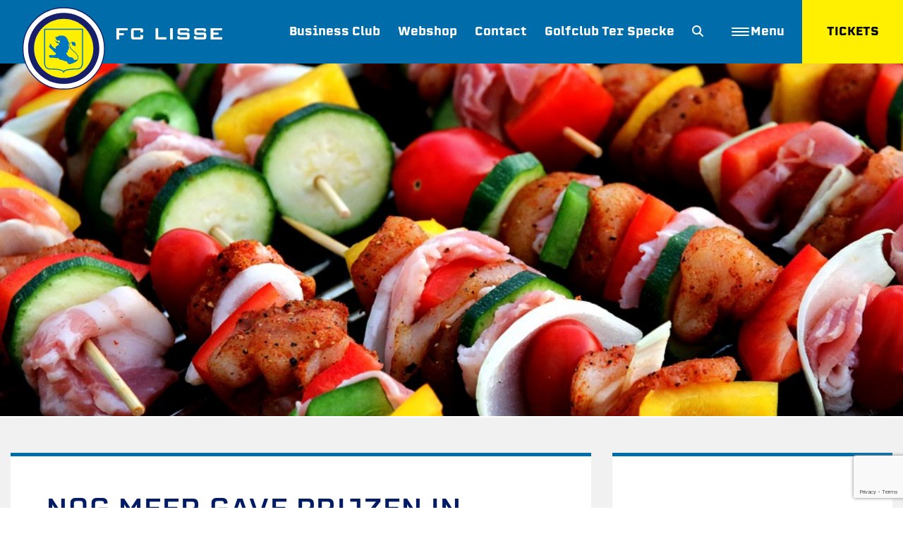

--- FILE ---
content_type: text/html; charset=UTF-8
request_url: https://www.fclisse.nl/nog-meer-gave-prijzen-in-loterij-fc-lisse/
body_size: 20069
content:
<!DOCTYPE html>
<html lang="nl-NL">

<head>
  <meta charset="utf-8">
  <meta name="viewport" content="width=device-width, initial-scale=1, shrink-to-fit=no">
  <meta name="author" content="">
  <link rel="icon" href="favicon.ico">
  <link rel="preconnect" href="https://player.vimeo.com/api/player.js">

  <title>Nog meer gave prijzen in loterij FC Lisse! - FC Lisse</title>

  <!-- Bootstrap core CSS -->
  <link href="https://www.fclisse.nl/wp-content/themes/fclisse/stylesheets/bootstrap/bootstrap.css" rel="stylesheet">
  <link href="https://www.fclisse.nl/wp-content/themes/fclisse/assets/fontawesome/css/all.css" rel="stylesheet"
    type="text/css" />
  <link href="https://www.fclisse.nl/wp-content/themes/fclisse/assets/owlCarousel/owl.carousel.min.css" rel="stylesheet"
    type="text/css" />
  <link href="https://www.fclisse.nl/wp-content/themes/fclisse/assets/fancybox/jquery.fancybox.min.css" rel="stylesheet"
    type="text/css" />
  <link href="https://www.fclisse.nl/wp-content/themes/fclisse/assets/owlCarousel/owl.theme.default.min.css" rel="stylesheet"
    type="text/css" />
  <!-- Custom styles for this template -->
  <link
    href="https://www.fclisse.nl/wp-content/themes/fclisse/stylesheets/style.css?v=1762436415"
    rel="stylesheet">
  <link rel="preconnect" href="https://fonts.googleapis.com">
  <link rel="preconnect" href="https://fonts.gstatic.com" crossorigin>
  <link href="https://fonts.googleapis.com/css2?family=Roboto:wght@300;400;500;600;700;800" rel="stylesheet">
  <link rel="stylesheet" href="https://use.typekit.net/yqf6wri.css">
  <link rel="stylesheet" href="https://use.typekit.net/lnd7dxw.css">
  <script async src='https://app.clubcollect.com/widgets.js'></script>
  <script>
    let ajaxurl = 'https://www.fclisse.nl/wp-content/themes/fclisse/ajax-handler.php'; /*'https://www.fclisse.nl/wp-admin/admin-ajax.php';*/
  </script>

  <link href="//www.googletagmanager.com" rel="preconnect"><meta name='robots' content='index, follow, max-image-preview:large, max-snippet:-1, max-video-preview:-1' />
	<style>img:is([sizes="auto" i], [sizes^="auto," i]) { contain-intrinsic-size: 3000px 1500px }</style>
	
	<!-- This site is optimized with the Yoast SEO plugin v26.8 - https://yoast.com/product/yoast-seo-wordpress/ -->
	<link rel="canonical" href="https://www.fclisse.nl/nog-meer-gave-prijzen-in-loterij-fc-lisse/" />
	<meta property="og:locale" content="nl_NL" />
	<meta property="og:type" content="article" />
	<meta property="og:title" content="Nog meer gave prijzen in loterij FC Lisse! - FC Lisse" />
	<meta property="og:description" content="Nog twee weken te gaan tot de trekking van de FC Lisse Loterij (1 juni). Om er een nog groter feest van te maken hebben we nog wat extra gave prijzen toegevoegd aan de toch al mooie prijzenpot. Zo maak je nu kans op een BBQ-pakket voor maar liefst 14 personen van De Slagers van [&hellip;]" />
	<meta property="og:url" content="https://www.fclisse.nl/nog-meer-gave-prijzen-in-loterij-fc-lisse/" />
	<meta property="og:site_name" content="FC Lisse" />
	<meta property="article:published_time" content="2023-05-17T15:48:23+00:00" />
	<meta property="og:image" content="https://www.fclisse.nl/wp-content/uploads/2023/05/shish-kebab-417994_960_720.jpg" />
	<meta property="og:image:width" content="960" />
	<meta property="og:image:height" content="640" />
	<meta property="og:image:type" content="image/jpeg" />
	<meta name="author" content="DP4fclisse" />
	<meta name="twitter:card" content="summary_large_image" />
	<meta name="twitter:label1" content="Geschreven door" />
	<meta name="twitter:data1" content="DP4fclisse" />
	<meta name="twitter:label2" content="Geschatte leestijd" />
	<meta name="twitter:data2" content="2 minuten" />
	<!-- / Yoast SEO plugin. -->


<link rel='dns-prefetch' href='//use.fontawesome.com' />
		<!-- This site uses the Google Analytics by ExactMetrics plugin v8.11.1 - Using Analytics tracking - https://www.exactmetrics.com/ -->
		<!-- Opmerking: ExactMetrics is momenteel niet geconfigureerd op deze site. De site eigenaar moet authenticeren met Google Analytics in de ExactMetrics instellingen scherm. -->
					<!-- No tracking code set -->
				<!-- / Google Analytics by ExactMetrics -->
		<script type="text/javascript">
/* <![CDATA[ */
window._wpemojiSettings = {"baseUrl":"https:\/\/s.w.org\/images\/core\/emoji\/15.0.3\/72x72\/","ext":".png","svgUrl":"https:\/\/s.w.org\/images\/core\/emoji\/15.0.3\/svg\/","svgExt":".svg","source":{"concatemoji":"https:\/\/www.fclisse.nl\/wp-includes\/js\/wp-emoji-release.min.js?ver=6.7.4"}};
/*! This file is auto-generated */
!function(i,n){var o,s,e;function c(e){try{var t={supportTests:e,timestamp:(new Date).valueOf()};sessionStorage.setItem(o,JSON.stringify(t))}catch(e){}}function p(e,t,n){e.clearRect(0,0,e.canvas.width,e.canvas.height),e.fillText(t,0,0);var t=new Uint32Array(e.getImageData(0,0,e.canvas.width,e.canvas.height).data),r=(e.clearRect(0,0,e.canvas.width,e.canvas.height),e.fillText(n,0,0),new Uint32Array(e.getImageData(0,0,e.canvas.width,e.canvas.height).data));return t.every(function(e,t){return e===r[t]})}function u(e,t,n){switch(t){case"flag":return n(e,"\ud83c\udff3\ufe0f\u200d\u26a7\ufe0f","\ud83c\udff3\ufe0f\u200b\u26a7\ufe0f")?!1:!n(e,"\ud83c\uddfa\ud83c\uddf3","\ud83c\uddfa\u200b\ud83c\uddf3")&&!n(e,"\ud83c\udff4\udb40\udc67\udb40\udc62\udb40\udc65\udb40\udc6e\udb40\udc67\udb40\udc7f","\ud83c\udff4\u200b\udb40\udc67\u200b\udb40\udc62\u200b\udb40\udc65\u200b\udb40\udc6e\u200b\udb40\udc67\u200b\udb40\udc7f");case"emoji":return!n(e,"\ud83d\udc26\u200d\u2b1b","\ud83d\udc26\u200b\u2b1b")}return!1}function f(e,t,n){var r="undefined"!=typeof WorkerGlobalScope&&self instanceof WorkerGlobalScope?new OffscreenCanvas(300,150):i.createElement("canvas"),a=r.getContext("2d",{willReadFrequently:!0}),o=(a.textBaseline="top",a.font="600 32px Arial",{});return e.forEach(function(e){o[e]=t(a,e,n)}),o}function t(e){var t=i.createElement("script");t.src=e,t.defer=!0,i.head.appendChild(t)}"undefined"!=typeof Promise&&(o="wpEmojiSettingsSupports",s=["flag","emoji"],n.supports={everything:!0,everythingExceptFlag:!0},e=new Promise(function(e){i.addEventListener("DOMContentLoaded",e,{once:!0})}),new Promise(function(t){var n=function(){try{var e=JSON.parse(sessionStorage.getItem(o));if("object"==typeof e&&"number"==typeof e.timestamp&&(new Date).valueOf()<e.timestamp+604800&&"object"==typeof e.supportTests)return e.supportTests}catch(e){}return null}();if(!n){if("undefined"!=typeof Worker&&"undefined"!=typeof OffscreenCanvas&&"undefined"!=typeof URL&&URL.createObjectURL&&"undefined"!=typeof Blob)try{var e="postMessage("+f.toString()+"("+[JSON.stringify(s),u.toString(),p.toString()].join(",")+"));",r=new Blob([e],{type:"text/javascript"}),a=new Worker(URL.createObjectURL(r),{name:"wpTestEmojiSupports"});return void(a.onmessage=function(e){c(n=e.data),a.terminate(),t(n)})}catch(e){}c(n=f(s,u,p))}t(n)}).then(function(e){for(var t in e)n.supports[t]=e[t],n.supports.everything=n.supports.everything&&n.supports[t],"flag"!==t&&(n.supports.everythingExceptFlag=n.supports.everythingExceptFlag&&n.supports[t]);n.supports.everythingExceptFlag=n.supports.everythingExceptFlag&&!n.supports.flag,n.DOMReady=!1,n.readyCallback=function(){n.DOMReady=!0}}).then(function(){return e}).then(function(){var e;n.supports.everything||(n.readyCallback(),(e=n.source||{}).concatemoji?t(e.concatemoji):e.wpemoji&&e.twemoji&&(t(e.twemoji),t(e.wpemoji)))}))}((window,document),window._wpemojiSettings);
/* ]]> */
</script>
<style id='wp-emoji-styles-inline-css' type='text/css'>

	img.wp-smiley, img.emoji {
		display: inline !important;
		border: none !important;
		box-shadow: none !important;
		height: 1em !important;
		width: 1em !important;
		margin: 0 0.07em !important;
		vertical-align: -0.1em !important;
		background: none !important;
		padding: 0 !important;
	}
</style>
<link rel='stylesheet' id='wp-block-library-css' href='https://www.fclisse.nl/wp-includes/css/dist/block-library/style.min.css?ver=6.7.4' type='text/css' media='all' />
<link rel='stylesheet' id='font-awesome-svg-styles-css' href='https://www.fclisse.nl/wp-content/uploads/font-awesome/v6.5.2/css/svg-with-js.css' type='text/css' media='all' />
<style id='font-awesome-svg-styles-inline-css' type='text/css'>
   .wp-block-font-awesome-icon svg::before,
   .wp-rich-text-font-awesome-icon svg::before {content: unset;}
</style>
<style id='classic-theme-styles-inline-css' type='text/css'>
/*! This file is auto-generated */
.wp-block-button__link{color:#fff;background-color:#32373c;border-radius:9999px;box-shadow:none;text-decoration:none;padding:calc(.667em + 2px) calc(1.333em + 2px);font-size:1.125em}.wp-block-file__button{background:#32373c;color:#fff;text-decoration:none}
</style>
<style id='global-styles-inline-css' type='text/css'>
:root{--wp--preset--aspect-ratio--square: 1;--wp--preset--aspect-ratio--4-3: 4/3;--wp--preset--aspect-ratio--3-4: 3/4;--wp--preset--aspect-ratio--3-2: 3/2;--wp--preset--aspect-ratio--2-3: 2/3;--wp--preset--aspect-ratio--16-9: 16/9;--wp--preset--aspect-ratio--9-16: 9/16;--wp--preset--color--black: #000000;--wp--preset--color--cyan-bluish-gray: #abb8c3;--wp--preset--color--white: #ffffff;--wp--preset--color--pale-pink: #f78da7;--wp--preset--color--vivid-red: #cf2e2e;--wp--preset--color--luminous-vivid-orange: #ff6900;--wp--preset--color--luminous-vivid-amber: #fcb900;--wp--preset--color--light-green-cyan: #7bdcb5;--wp--preset--color--vivid-green-cyan: #00d084;--wp--preset--color--pale-cyan-blue: #8ed1fc;--wp--preset--color--vivid-cyan-blue: #0693e3;--wp--preset--color--vivid-purple: #9b51e0;--wp--preset--gradient--vivid-cyan-blue-to-vivid-purple: linear-gradient(135deg,rgba(6,147,227,1) 0%,rgb(155,81,224) 100%);--wp--preset--gradient--light-green-cyan-to-vivid-green-cyan: linear-gradient(135deg,rgb(122,220,180) 0%,rgb(0,208,130) 100%);--wp--preset--gradient--luminous-vivid-amber-to-luminous-vivid-orange: linear-gradient(135deg,rgba(252,185,0,1) 0%,rgba(255,105,0,1) 100%);--wp--preset--gradient--luminous-vivid-orange-to-vivid-red: linear-gradient(135deg,rgba(255,105,0,1) 0%,rgb(207,46,46) 100%);--wp--preset--gradient--very-light-gray-to-cyan-bluish-gray: linear-gradient(135deg,rgb(238,238,238) 0%,rgb(169,184,195) 100%);--wp--preset--gradient--cool-to-warm-spectrum: linear-gradient(135deg,rgb(74,234,220) 0%,rgb(151,120,209) 20%,rgb(207,42,186) 40%,rgb(238,44,130) 60%,rgb(251,105,98) 80%,rgb(254,248,76) 100%);--wp--preset--gradient--blush-light-purple: linear-gradient(135deg,rgb(255,206,236) 0%,rgb(152,150,240) 100%);--wp--preset--gradient--blush-bordeaux: linear-gradient(135deg,rgb(254,205,165) 0%,rgb(254,45,45) 50%,rgb(107,0,62) 100%);--wp--preset--gradient--luminous-dusk: linear-gradient(135deg,rgb(255,203,112) 0%,rgb(199,81,192) 50%,rgb(65,88,208) 100%);--wp--preset--gradient--pale-ocean: linear-gradient(135deg,rgb(255,245,203) 0%,rgb(182,227,212) 50%,rgb(51,167,181) 100%);--wp--preset--gradient--electric-grass: linear-gradient(135deg,rgb(202,248,128) 0%,rgb(113,206,126) 100%);--wp--preset--gradient--midnight: linear-gradient(135deg,rgb(2,3,129) 0%,rgb(40,116,252) 100%);--wp--preset--font-size--small: 13px;--wp--preset--font-size--medium: 20px;--wp--preset--font-size--large: 36px;--wp--preset--font-size--x-large: 42px;--wp--preset--spacing--20: 0.44rem;--wp--preset--spacing--30: 0.67rem;--wp--preset--spacing--40: 1rem;--wp--preset--spacing--50: 1.5rem;--wp--preset--spacing--60: 2.25rem;--wp--preset--spacing--70: 3.38rem;--wp--preset--spacing--80: 5.06rem;--wp--preset--shadow--natural: 6px 6px 9px rgba(0, 0, 0, 0.2);--wp--preset--shadow--deep: 12px 12px 50px rgba(0, 0, 0, 0.4);--wp--preset--shadow--sharp: 6px 6px 0px rgba(0, 0, 0, 0.2);--wp--preset--shadow--outlined: 6px 6px 0px -3px rgba(255, 255, 255, 1), 6px 6px rgba(0, 0, 0, 1);--wp--preset--shadow--crisp: 6px 6px 0px rgba(0, 0, 0, 1);}:where(.is-layout-flex){gap: 0.5em;}:where(.is-layout-grid){gap: 0.5em;}body .is-layout-flex{display: flex;}.is-layout-flex{flex-wrap: wrap;align-items: center;}.is-layout-flex > :is(*, div){margin: 0;}body .is-layout-grid{display: grid;}.is-layout-grid > :is(*, div){margin: 0;}:where(.wp-block-columns.is-layout-flex){gap: 2em;}:where(.wp-block-columns.is-layout-grid){gap: 2em;}:where(.wp-block-post-template.is-layout-flex){gap: 1.25em;}:where(.wp-block-post-template.is-layout-grid){gap: 1.25em;}.has-black-color{color: var(--wp--preset--color--black) !important;}.has-cyan-bluish-gray-color{color: var(--wp--preset--color--cyan-bluish-gray) !important;}.has-white-color{color: var(--wp--preset--color--white) !important;}.has-pale-pink-color{color: var(--wp--preset--color--pale-pink) !important;}.has-vivid-red-color{color: var(--wp--preset--color--vivid-red) !important;}.has-luminous-vivid-orange-color{color: var(--wp--preset--color--luminous-vivid-orange) !important;}.has-luminous-vivid-amber-color{color: var(--wp--preset--color--luminous-vivid-amber) !important;}.has-light-green-cyan-color{color: var(--wp--preset--color--light-green-cyan) !important;}.has-vivid-green-cyan-color{color: var(--wp--preset--color--vivid-green-cyan) !important;}.has-pale-cyan-blue-color{color: var(--wp--preset--color--pale-cyan-blue) !important;}.has-vivid-cyan-blue-color{color: var(--wp--preset--color--vivid-cyan-blue) !important;}.has-vivid-purple-color{color: var(--wp--preset--color--vivid-purple) !important;}.has-black-background-color{background-color: var(--wp--preset--color--black) !important;}.has-cyan-bluish-gray-background-color{background-color: var(--wp--preset--color--cyan-bluish-gray) !important;}.has-white-background-color{background-color: var(--wp--preset--color--white) !important;}.has-pale-pink-background-color{background-color: var(--wp--preset--color--pale-pink) !important;}.has-vivid-red-background-color{background-color: var(--wp--preset--color--vivid-red) !important;}.has-luminous-vivid-orange-background-color{background-color: var(--wp--preset--color--luminous-vivid-orange) !important;}.has-luminous-vivid-amber-background-color{background-color: var(--wp--preset--color--luminous-vivid-amber) !important;}.has-light-green-cyan-background-color{background-color: var(--wp--preset--color--light-green-cyan) !important;}.has-vivid-green-cyan-background-color{background-color: var(--wp--preset--color--vivid-green-cyan) !important;}.has-pale-cyan-blue-background-color{background-color: var(--wp--preset--color--pale-cyan-blue) !important;}.has-vivid-cyan-blue-background-color{background-color: var(--wp--preset--color--vivid-cyan-blue) !important;}.has-vivid-purple-background-color{background-color: var(--wp--preset--color--vivid-purple) !important;}.has-black-border-color{border-color: var(--wp--preset--color--black) !important;}.has-cyan-bluish-gray-border-color{border-color: var(--wp--preset--color--cyan-bluish-gray) !important;}.has-white-border-color{border-color: var(--wp--preset--color--white) !important;}.has-pale-pink-border-color{border-color: var(--wp--preset--color--pale-pink) !important;}.has-vivid-red-border-color{border-color: var(--wp--preset--color--vivid-red) !important;}.has-luminous-vivid-orange-border-color{border-color: var(--wp--preset--color--luminous-vivid-orange) !important;}.has-luminous-vivid-amber-border-color{border-color: var(--wp--preset--color--luminous-vivid-amber) !important;}.has-light-green-cyan-border-color{border-color: var(--wp--preset--color--light-green-cyan) !important;}.has-vivid-green-cyan-border-color{border-color: var(--wp--preset--color--vivid-green-cyan) !important;}.has-pale-cyan-blue-border-color{border-color: var(--wp--preset--color--pale-cyan-blue) !important;}.has-vivid-cyan-blue-border-color{border-color: var(--wp--preset--color--vivid-cyan-blue) !important;}.has-vivid-purple-border-color{border-color: var(--wp--preset--color--vivid-purple) !important;}.has-vivid-cyan-blue-to-vivid-purple-gradient-background{background: var(--wp--preset--gradient--vivid-cyan-blue-to-vivid-purple) !important;}.has-light-green-cyan-to-vivid-green-cyan-gradient-background{background: var(--wp--preset--gradient--light-green-cyan-to-vivid-green-cyan) !important;}.has-luminous-vivid-amber-to-luminous-vivid-orange-gradient-background{background: var(--wp--preset--gradient--luminous-vivid-amber-to-luminous-vivid-orange) !important;}.has-luminous-vivid-orange-to-vivid-red-gradient-background{background: var(--wp--preset--gradient--luminous-vivid-orange-to-vivid-red) !important;}.has-very-light-gray-to-cyan-bluish-gray-gradient-background{background: var(--wp--preset--gradient--very-light-gray-to-cyan-bluish-gray) !important;}.has-cool-to-warm-spectrum-gradient-background{background: var(--wp--preset--gradient--cool-to-warm-spectrum) !important;}.has-blush-light-purple-gradient-background{background: var(--wp--preset--gradient--blush-light-purple) !important;}.has-blush-bordeaux-gradient-background{background: var(--wp--preset--gradient--blush-bordeaux) !important;}.has-luminous-dusk-gradient-background{background: var(--wp--preset--gradient--luminous-dusk) !important;}.has-pale-ocean-gradient-background{background: var(--wp--preset--gradient--pale-ocean) !important;}.has-electric-grass-gradient-background{background: var(--wp--preset--gradient--electric-grass) !important;}.has-midnight-gradient-background{background: var(--wp--preset--gradient--midnight) !important;}.has-small-font-size{font-size: var(--wp--preset--font-size--small) !important;}.has-medium-font-size{font-size: var(--wp--preset--font-size--medium) !important;}.has-large-font-size{font-size: var(--wp--preset--font-size--large) !important;}.has-x-large-font-size{font-size: var(--wp--preset--font-size--x-large) !important;}
:where(.wp-block-post-template.is-layout-flex){gap: 1.25em;}:where(.wp-block-post-template.is-layout-grid){gap: 1.25em;}
:where(.wp-block-columns.is-layout-flex){gap: 2em;}:where(.wp-block-columns.is-layout-grid){gap: 2em;}
:root :where(.wp-block-pullquote){font-size: 1.5em;line-height: 1.6;}
</style>
<link rel='stylesheet' id='booked-tooltipster-css' href='https://www.fclisse.nl/wp-content/plugins/booked/assets/js/tooltipster/css/tooltipster.css?ver=3.3.0' type='text/css' media='all' />
<link rel='stylesheet' id='booked-tooltipster-theme-css' href='https://www.fclisse.nl/wp-content/plugins/booked/assets/js/tooltipster/css/themes/tooltipster-light.css?ver=3.3.0' type='text/css' media='all' />
<link rel='stylesheet' id='booked-animations-css' href='https://www.fclisse.nl/wp-content/plugins/booked/assets/css/animations.css?ver=2.4.2' type='text/css' media='all' />
<link rel='stylesheet' id='booked-css-css' href='https://www.fclisse.nl/wp-content/plugins/booked/dist/booked.css?ver=2.4.2' type='text/css' media='all' />
<style id='booked-css-inline-css' type='text/css'>
#ui-datepicker-div.booked_custom_date_picker table.ui-datepicker-calendar tbody td a.ui-state-active,#ui-datepicker-div.booked_custom_date_picker table.ui-datepicker-calendar tbody td a.ui-state-active:hover,body #booked-profile-page input[type=submit].button-primary:hover,body .booked-list-view button.button:hover, body .booked-list-view input[type=submit].button-primary:hover,body div.booked-calendar input[type=submit].button-primary:hover,body .booked-modal input[type=submit].button-primary:hover,body div.booked-calendar .bc-head,body div.booked-calendar .bc-head .bc-col,body div.booked-calendar .booked-appt-list .timeslot .timeslot-people button:hover,body #booked-profile-page .booked-profile-header,body #booked-profile-page .booked-tabs li.active a,body #booked-profile-page .booked-tabs li.active a:hover,body #booked-profile-page .appt-block .google-cal-button > a:hover,#ui-datepicker-div.booked_custom_date_picker .ui-datepicker-header{ background:#2371B1 !important; }body #booked-profile-page input[type=submit].button-primary:hover,body div.booked-calendar input[type=submit].button-primary:hover,body .booked-list-view button.button:hover, body .booked-list-view input[type=submit].button-primary:hover,body .booked-modal input[type=submit].button-primary:hover,body div.booked-calendar .bc-head .bc-col,body div.booked-calendar .booked-appt-list .timeslot .timeslot-people button:hover,body #booked-profile-page .booked-profile-header,body #booked-profile-page .appt-block .google-cal-button > a:hover{ border-color:#2371B1 !important; }body div.booked-calendar .bc-row.days,body div.booked-calendar .bc-row.days .bc-col,body .booked-calendarSwitcher.calendar,body #booked-profile-page .booked-tabs,#ui-datepicker-div.booked_custom_date_picker table.ui-datepicker-calendar thead,#ui-datepicker-div.booked_custom_date_picker table.ui-datepicker-calendar thead th{ background:#014163 !important; }body div.booked-calendar .bc-row.days .bc-col,body #booked-profile-page .booked-tabs{ border-color:#014163 !important; }#ui-datepicker-div.booked_custom_date_picker table.ui-datepicker-calendar tbody td.ui-datepicker-today a,#ui-datepicker-div.booked_custom_date_picker table.ui-datepicker-calendar tbody td.ui-datepicker-today a:hover,body #booked-profile-page input[type=submit].button-primary,body div.booked-calendar input[type=submit].button-primary,body .booked-list-view button.button, body .booked-list-view input[type=submit].button-primary,body .booked-list-view button.button, body .booked-list-view input[type=submit].button-primary,body .booked-modal input[type=submit].button-primary,body div.booked-calendar .booked-appt-list .timeslot .timeslot-people button,body #booked-profile-page .booked-profile-appt-list .appt-block.approved .status-block,body #booked-profile-page .appt-block .google-cal-button > a,body .booked-modal p.booked-title-bar,body div.booked-calendar .bc-col:hover .date span,body .booked-list-view a.booked_list_date_picker_trigger.booked-dp-active,body .booked-list-view a.booked_list_date_picker_trigger.booked-dp-active:hover,.booked-ms-modal .booked-book-appt,body #booked-profile-page .booked-tabs li a .counter{ background:#56C477; }body #booked-profile-page input[type=submit].button-primary,body div.booked-calendar input[type=submit].button-primary,body .booked-list-view button.button, body .booked-list-view input[type=submit].button-primary,body .booked-list-view button.button, body .booked-list-view input[type=submit].button-primary,body .booked-modal input[type=submit].button-primary,body #booked-profile-page .appt-block .google-cal-button > a,body div.booked-calendar .booked-appt-list .timeslot .timeslot-people button,body .booked-list-view a.booked_list_date_picker_trigger.booked-dp-active,body .booked-list-view a.booked_list_date_picker_trigger.booked-dp-active:hover{ border-color:#56C477; }body .booked-modal .bm-window p i.fa,body .booked-modal .bm-window a,body .booked-appt-list .booked-public-appointment-title,body .booked-modal .bm-window p.appointment-title,.booked-ms-modal.visible:hover .booked-book-appt{ color:#56C477; }.booked-appt-list .timeslot.has-title .booked-public-appointment-title { color:inherit; }
</style>
<link rel='stylesheet' id='contact-form-7-css' href='https://www.fclisse.nl/wp-content/plugins/contact-form-7/includes/css/styles.css?ver=6.1.4' type='text/css' media='all' />
<link rel='stylesheet' id='font-awesome-official-css' href='https://use.fontawesome.com/releases/v6.5.2/css/all.css' type='text/css' media='all' integrity="sha384-PPIZEGYM1v8zp5Py7UjFb79S58UeqCL9pYVnVPURKEqvioPROaVAJKKLzvH2rDnI" crossorigin="anonymous" />
<link rel='stylesheet' id='font-awesome-official-v4shim-css' href='https://use.fontawesome.com/releases/v6.5.2/css/v4-shims.css' type='text/css' media='all' integrity="sha384-XyvK/kKwgVW+fuRkusfLgfhAMuaxLPSOY8W7wj8tUkf0Nr2WGHniPmpdu+cmPS5n" crossorigin="anonymous" />
<script type="text/javascript" src="https://www.fclisse.nl/wp-includes/js/jquery/jquery.min.js?ver=3.7.1" id="jquery-core-js"></script>
<script type="text/javascript" src="https://www.fclisse.nl/wp-includes/js/jquery/jquery-migrate.min.js?ver=3.4.1" id="jquery-migrate-js"></script>
<script type="text/javascript" id="wdm_jq_validate-js-extra">
/* <![CDATA[ */
var wdm_ua_obj_l10n = {"req":"This field is required.","eml":"Geef een geldig e-mailadres op.","url":"Please enter a valid URL.","num":"Please enter a valid number.","min":"Please enter a value greater than or equal to 0"};
/* ]]> */
</script>
<script type="text/javascript" src="https://www.fclisse.nl/wp-content/plugins/ultimate-auction/js/wdm-jquery-validate.js?ver=1.19.5" id="wdm_jq_validate-js"></script>
<script type="text/javascript" src="https://www.fclisse.nl/wp-content/plugins/ultimate-auction/js/wdm-validate.js?ver=1.0" id="wdm_jq_valid-js"></script>
<link rel="https://api.w.org/" href="https://www.fclisse.nl/wp-json/" /><link rel="alternate" title="JSON" type="application/json" href="https://www.fclisse.nl/wp-json/wp/v2/posts/2846" /><link rel="EditURI" type="application/rsd+xml" title="RSD" href="https://www.fclisse.nl/xmlrpc.php?rsd" />
<meta name="generator" content="WordPress 6.7.4" />
<link rel='shortlink' href='https://www.fclisse.nl/?p=2846' />
<link rel="alternate" title="oEmbed (JSON)" type="application/json+oembed" href="https://www.fclisse.nl/wp-json/oembed/1.0/embed?url=https%3A%2F%2Fwww.fclisse.nl%2Fnog-meer-gave-prijzen-in-loterij-fc-lisse%2F" />
<link rel="alternate" title="oEmbed (XML)" type="text/xml+oembed" href="https://www.fclisse.nl/wp-json/oembed/1.0/embed?url=https%3A%2F%2Fwww.fclisse.nl%2Fnog-meer-gave-prijzen-in-loterij-fc-lisse%2F&#038;format=xml" />
<!-- Google Tag Manager --><script>(function(w,d,s,l,i){w[l]=w[l]||[];w[l].push({'gtm.start':new Date().getTime(),event:'gtm.js'});var f=d.getElementsByTagName(s)[0],j=d.createElement(s),dl=l!='dataLayer'?'&l='+l:'';j.async=true;j.src='https://www.googletagmanager.com/gtm.js?id='+i+dl;f.parentNode.insertBefore(j,f);})(window,document,'script','dataLayer','GTM-MK6P7XC');</script><!-- End Google Tag Manager --><script>window.dataLayer = window.dataLayer || []; dataLayer.push({"post_id":2846,"post_type":"post","post_title":"Nog meer gave prijzen in loterij FC Lisse!","post_page":"single"});</script><link rel="apple-touch-icon" sizes="180x180" href="/wp-content/uploads/fbrfg/apple-touch-icon.png">
<link rel="icon" type="image/png" sizes="32x32" href="/wp-content/uploads/fbrfg/favicon-32x32.png">
<link rel="icon" type="image/png" sizes="16x16" href="/wp-content/uploads/fbrfg/favicon-16x16.png">
<link rel="manifest" href="/wp-content/uploads/fbrfg/site.webmanifest">
<link rel="shortcut icon" href="/wp-content/uploads/fbrfg/favicon.ico">
<meta name="msapplication-TileColor" content="#da532c">
<meta name="msapplication-config" content="/wp-content/uploads/fbrfg/browserconfig.xml">
<meta name="theme-color" content="#ffffff">		<style type="text/css" id="wp-custom-css">
			.grecatpcha-badge{ display: none; }		</style>
		</head>

<body class="post-template-default single single-post postid-2846 single-format-standard">
  <header>
    <div class="bottom-header">
      <div class="container">
        <div class="row">
          <div class="col-4 col-md-4 col-lg-2">
            <div class="aligned">
              <div class="logo">
                <a href="https://www.fclisse.nl"
                  title="Naar de homepage"><?xml version="1.0" encoding="utf-8"?>
<svg version="1.1" id="Layer_1" xmlns="http://www.w3.org/2000/svg" xmlns:xlink="http://www.w3.org/1999/xlink" x="0px" y="0px"
	 viewBox="0 0 429.2 424.3" style="enable-background:new 0 0 429.2 424.3;" xml:space="preserve">
<style type="text/css">
	.Arched_x0020_Green{fill:url(#SVGID_1_);stroke:#FFFFFF;stroke-width:0.25;stroke-miterlimit:1;}
	.st0{fill:#FFFFFF;stroke:#171F69;stroke-width:3.9087;}
	.st1{fill:#FFEF00;}
	.st2{fill:#171F69;}
	.st3{fill:#0076C0;}
</style>
<linearGradient id="SVGID_1_" gradientUnits="userSpaceOnUse" x1="746.8599" y1="-234.5264" x2="747.567" y2="-235.2335">
	<stop  offset="0" style="stop-color:#20AC4B"/>
	<stop  offset="0.9831" style="stop-color:#19361A"/>
</linearGradient>
<g>
	<g>
		<path class="st0" d="M380.7,257.1c0,91.2-74,165.2-165.2,165.2c-91.3,0-165.2-74-165.2-165.2c0-91.3,74-165.2,165.2-165.2
			C306.7,91.9,380.7,165.8,380.7,257.1z"/>
		<path class="st1" d="M335.6,257.1c0,66.4-53.8,120.2-120.2,120.2c-66.4,0-120.2-53.8-120.2-120.2c0-66.4,53.8-120.2,120.2-120.2
			C281.8,136.9,335.6,190.7,335.6,257.1z"/>
		<g>
			<path class="st2" d="M215.5,112.7c-79.7,0-144.4,64.6-144.4,144.4c0,79.7,64.6,144.4,144.4,144.4c79.7,0,144.4-64.6,144.4-144.4
				C359.9,177.4,295.2,112.7,215.5,112.7z M215.5,377.2c-66.4,0-120.2-53.8-120.2-120.2c0-66.4,53.8-120.2,120.2-120.2
				c66.4,0,120.2,53.8,120.2,120.2C335.6,323.5,281.8,377.2,215.5,377.2z"/>
		</g>
		<path class="st1" d="M214.9,354.3c0-12.9,40.5-13.6,55.3-13.6c14.8,0,21.5-10.9,21.5-25.7V179H138.1v136
			c0,14.8,6.7,25.7,21.5,25.7C174.3,340.7,214.9,341.4,214.9,354.3"/>
		<g>
			<path class="st3" d="M214.9,356.3c-1.1,0-2.1-0.9-2.1-2.1c0-4.2-7.2-7.6-20.4-9.6c-8.6-1.3-19.7-1.9-32.9-1.9
				c-14.7,0-23.5-10.4-23.5-27.8V179c0-1.1,0.9-2.1,2.1-2.1h153.6c1.1,0,2.1,0.9,2.1,2.1v136c0,17.4-8.8,27.8-23.5,27.8
				c-13.2,0-24.3,0.7-32.9,1.9c-13.1,2-20.4,5.4-20.4,9.6C216.9,355.4,216,356.3,214.9,356.3L214.9,356.3z M140.1,181V315
				c0,7.1,1.9,23.7,19.4,23.7c13.4,0,24.7,0.7,33.5,2c11.3,1.7,18.5,4.4,21.8,8.2c3.3-3.8,10.5-6.5,21.8-8.2c8.8-1.3,20.1-2,33.5-2
				c17.5,0,19.4-16.5,19.4-23.7V181H140.1L140.1,181z"/>
		</g>
		<path class="st3" d="M188.9,226.2c0-2-3.8-5.4-4.7-7.4c-1.2-2.6-2.4-5.9-2.5-8.7c2.5-0.1,5.7,0.5,8.1-0.3c1.9-0.7,3-2.6,4.8-3.6
			c3.9-2.2,9.9-1.4,14.5-1.4c9.2,0,16.8,5,20.8,13.1c2.3,4.6,3.5,9.7,5.9,14.3c0.7,1.4,1.6,3.1,2.8,4.2c0.4,0.3,0.8,0.6,1.3,0.6
			c0.5,0.1,0.6-0.3,0.8,0.3c0.2,0.4,0,1.2-0.2,1.6c-0.2,0.4-0.7,0.7-1.2,0.8c-0.6,0.1-0.5,0-1-0.5c-0.6-0.5-1.8-0.8-2.4-0.1
			c-0.6,0.7-0.6,1.8-0.5,2.6c0.2,1.4,0.3,2.7,0.5,4c0.5,2.7,1.3,5.4,1.2,8.2c-0.1,1.8-0.4,3.9-1,5.6c-0.4,1-1,2.6-0.6,3.6
			c-0.7-0.7-2-1.1-2.5-0.1c-0.2,0.4-0.4,0.7-0.5,1.1c-0.2,0.6-0.3,1.1-0.4,1.9c-0.3,1.6-0.3,3.5-0.2,5.1c0,0.9,0.1,1.8,0.1,2.8
			c0,0.3,0.4,1.3,0.2,1.2c-1.2-1.1-3.2-3.2-5.2-1.7c-2,1.5-1.1,4.7-0.2,6.1c3.7,6,7.4,9.9,9.7,11.4c2.3,1.5,4.1,2.1,6.9,2.1
			c2.8-0.1,10.6,1.1,12.3,7.2c0.3,1,0.8,3.8,3.2,3.9c2.5,0.1,4.3-1,6.3-1.2c2.1-0.1,5.7,0.1,6.3-3.7c0.6-3.8,1.5-13.3-7.3-21.5
			c-8.8-8.3-25.1-18.5-25.1-33.4c0-12.5,8.9-14,13.7-14c4.8,0,10.9,1.5,10.9,8.8c0,7.3-1.3,9.3-0.7,11.1c0,0-1.7-1.6-2.5-2.8
			c-0.8-1.2-2-0.7-4.1-1.2c-2.2-0.5-7.3-2.5-7.6-7.3c-0.3-4.8-0.7-5.4-2.1-5.4c-1.5,0-7.8,2.3-6.3,11.4c1.5,9.1,9.7,16.8,14.2,21
			c5,4.6,20,15.4,19.8,27.4c-0.2,12.1-6.4,16-12.1,19.2c-5.6,3.1-14,6.6-19.2,7.8c-5.1,1.2-8.9,0.7-11.2-3.6
			c-2.3-4.3-3.3-7.3-7.4-7.4c-4.1-0.2-10.6-2.6-13-4.3c-2.5-1.7-3.6-0.8-5.9-0.8c-2.3,0-7.1-2-9.3-4.6c-2.1-2.6-4.3-3.6-5.6-3.8
			c-1.3-0.2-2.5,1.7-4.6,1.2c-2.1-0.5-11.1-2.3-15.5-2.8c-4.5-0.5-6.4,1.8-7.9,2.5c-1.5,0.7-1.2-1-1.5-1.8l-1.3-0.2
			c0,0,0.3-0.7,0.2-1.3c-0.2-0.7-2.5,0.2-3-0.8c-0.5-1,0.5-3.1,0-3.5c-0.5-0.3-2.1,0-2.5-0.7c-0.3-0.7,2-3.5,3.6-3.8
			c1.6-0.3,6.4-0.7,8.6-0.3c2.1,0.3,8.4,0.2,8.4,0.2c1.7,0,3.5-0.8,4.5-1.2c1-0.3,4.1-0.7,4.5-4.5c0.2-1.7-1.2-3.1-3.6-4.6
			c-2.5-1.5-6.1-4.3-8.3-7.1c-2.1-2.8-3.3-4.8-4.6-6.1c-1.3-1.3-3.1-1.2-4.1-2.1c-1-1-2-3.6-3.6-5.3c-1.6-1.7-3.6-1.2-4.5-3
			c-0.5-1,1.8-2.6,2.5-4c0.7-1.3,2.3-5.1,1.7-8.9c-0.2-1,0.5-0.8,1.5,0.2c1,1,5.9,7.8,5.9,9.3c1.5,1,3.5,2.6,4.5,3.6
			c1,1,2.5,3.3,3.8,3.8c1.3,0.5,5,3,6.4,3.3l2.8-2c0,0-0.7-1.3-1.7-2.6c-1-1.3-0.5-2.6,0.7-3.8c1.2-1.2,7.3-3.8,9.7-6.1
			c2.5-2.3,3.3-3.8,2.8-5.6c-0.5-1.8-4-1.7-6.1-1.7c-2.1,0-5.3-3.8-5.1-5.6c0-0.2,0.1-0.4-0.5-0.9c-0.6-0.4-6.3-4.1-6.3-8.5
			c0-0.8,0.8,0.2,0.8,0.2c0.4,1.4,2,3.9,2.9,4.7c0.9,0.8,3,2.4,4.2,2.8c0.6-0.3,2.4-0.6,3.1,0.1c0.7,0.8,1.8,1.8,2.7,2.1
			c0.9,0.3,4.3,1.3,5.3,2.1c1,0.7,1.6,0.8,2.4,0.2c0.8-0.6,1.3-1.6,0.9-3.3c-0.4-1.7-1.4-5.9-4.6-6c-1.2-0.1-2.6,1.2-3.1,2.2
			c0,0-0.8-0.7-1.5-0.7C190.2,224.9,189.2,225.5,188.9,226.2"/>
	</g>
	<g>
		<polygon class="st2" points="0,45.3 11.1,45.3 11.1,28.4 29.9,28.4 29.9,19.5 11.1,19.5 11.1,8.5 45.8,8.5 45.8,0 0,0 		"/>
		<path class="st2" d="M97.2,0H70.6c-8.8,0-11.4,2.6-11.4,10.9v23.5c0,8.4,2.7,10.9,11.4,10.9h26.6c8.8,0,11.4-2.6,11.4-10.9v-5.6
			l-11.1-2.3v9.7H70.3V8.7h27.2v8.5l11.1-1.8v-4.6C108.7,2.6,106,0,97.2,0z"/>
		<polygon class="st2" points="169.6,0 158.5,0 158.5,45.3 203,45.3 203,36.2 169.6,36.2 		"/>
		<rect x="217.9" class="st2" width="11.1" height="45.3"/>
		<path class="st2" d="M285.6,17.4h-27.4V8.5h28.5v5.2l9.9-2.3v-1.2C296.5,2.6,293.6,0,285,0h-25.3c-8.8,0-11.4,2.6-11.4,10.9v4.9
			c0,8.4,2.7,10.9,11.4,10.9h27.4v9.4h-30.8v-5.4l-9.9,2.1v1.5c0,8.4,2.7,10.9,11.5,10.9h27.6c8.8,0,11.5-2.6,11.5-10.9v-6.1
			C297.1,19.9,294.4,17.4,285.6,17.4z"/>
		<path class="st2" d="M353.2,17.4h-27.4V8.5h28.5v5.2l9.9-2.3v-1.2c0-7.6-2.9-10.1-11.4-10.1h-25.3C318.6,0,316,2.6,316,10.9v4.9
			c0,8.4,2.7,10.9,11.4,10.9h27.4v9.4H324v-5.4l-9.9,2.1v1.5c0,8.4,2.7,10.9,11.5,10.9h27.6c8.8,0,11.5-2.6,11.5-10.9v-6.1
			C364.7,19.9,362,17.4,353.2,17.4z"/>
		<polygon class="st2" points="393.6,36.2 393.6,25.9 414.1,25.9 414.1,17.5 393.6,17.5 393.6,8.4 428.8,8.4 428.8,0 382.4,0 
			382.4,45.3 429.2,45.3 429.2,36.2 		"/>
	</g>
</g>
</svg>
<?xml version="1.0" encoding="UTF-8"?><svg id="a" xmlns="http://www.w3.org/2000/svg" viewBox="0 0 429.24 45.33"><polygon points="0 45.33 11.12 45.33 11.12 28.4 29.86 28.4 29.86 19.53 11.12 19.53 11.12 8.53 45.85 8.53 45.85 0 0 0 0 45.33" fill="#fff"/><path d="M97.24,0h-26.61c-8.76,0-11.43,2.55-11.43,10.92v23.5c0,8.37,2.67,10.92,11.43,10.92h26.61c8.76,0,11.43-2.55,11.43-10.92v-5.57l-11.12-2.32v9.68h-27.24V8.7h27.24v8.53l11.12-1.76v-4.55c0-8.37-2.67-10.92-11.43-10.92Z" fill="#fff"/><polygon points="169.59 0 158.47 0 158.47 45.33 203.02 45.33 203.02 36.2 169.59 36.2 169.59 0" fill="#fff"/><rect x="217.89" width="11.12" height="45.33" fill="#fff"/><path d="M285.57,17.37h-27.44V8.53h28.45v5.2l9.91-2.34v-1.25c0-7.58-2.89-10.14-11.43-10.14h-25.31c-8.76,0-11.43,2.55-11.43,10.92v4.92c0,8.36,2.67,10.91,11.43,10.91h27.44v9.45h-30.78v-5.36l-9.91,2.06v1.51c0,8.37,2.69,10.92,11.52,10.92h27.56c8.83,0,11.52-2.55,11.52-10.92v-6.13c0-8.37-2.69-10.92-11.52-10.92Z" fill="#fff"/><path d="M353.22,17.37h-27.44V8.53h28.45v5.2l9.91-2.34v-1.25c0-7.58-2.89-10.14-11.43-10.14h-25.31c-8.76,0-11.43,2.55-11.43,10.92v4.92c0,8.36,2.67,10.91,11.43,10.91h27.44v9.45h-30.78v-5.36l-9.91,2.06v1.51c0,8.37,2.69,10.92,11.52,10.92h27.56c8.83,0,11.52-2.55,11.52-10.92v-6.13c0-8.37-2.69-10.92-11.52-10.92Z" fill="#fff"/><polygon points="393.56 36.2 393.56 25.89 414.12 25.89 414.12 17.54 393.56 17.54 393.56 8.35 428.81 8.35 428.81 0 382.44 0 382.44 45.33 429.24 45.33 429.24 36.2 393.56 36.2" fill="#fff"/></svg></a>
              </div>
            </div>
          </div>

          <div class="col-8 col-md-8 col-lg-10">
            <div class="aligned right">
              <ul>
                <li><a href="/business-club">Business Club</a> </li>
                <li><a href="https://www.voetbalshop.nl/verenigingen/fc-lisse.html " target="_blank">Webshop</a> </li>
                <li><a href="/contact">Contact</a> </li>
                <li><a href="https://www.golfbaanterspecke.nl/" target="_blank">Golfclub Ter Specke</a>
                </li>
                <li><a href="#!" class='search-trigger' target="_blank"><i class="fas fa-search"></i></a> </li>
              </ul>
              <button class="hamburger is-hamburger  hamburger--slider">
                <span class="hamburger-box">
                  <span class="hamburger-inner"></span>
                </span>
                Menu
              </button>
              <a href="https://shop.twelveticketing.eu/seller/fc-lisse-i8b6" class="btn lid-worden"
                style="background-color: #FFEF00; color: black;" onmouseover="this.style.textDecoration='underline';"
                onmouseout="this.style.textDecoration='none';">TICKETS</a>

            </div>
          </div>
        </div>
      </div>
    </div>
  </header>

  <section class="search-bar">
    <div class="container">
      <div class="row">
        <div class="col-12 col-lg-8 offset-lg-2">
          <form action="https://www.fclisse.nl" method="GET">
            <div class="form-group">
              <input type="text" name="s" value=""
                placeholder="Zoeken...">
            </div>

            <div class="buttons">
              <button type="submit" class="btn">Zoeken</button>
            </div>
          </form>
        </div>
      </div>
    </div>
  </section>

  <section class="navigation">
    <article class='scroll-bar-resposive'>
      <button class="search-trigger"><i class="fas fa-search"></i></button>
      <div class="backdrop">
        <?xml version="1.0" encoding="utf-8"?>
<svg version="1.1" id="Layer_1" xmlns="http://www.w3.org/2000/svg" xmlns:xlink="http://www.w3.org/1999/xlink" x="0px" y="0px"
	 viewBox="0 0 429.2 424.3" style="enable-background:new 0 0 429.2 424.3;" xml:space="preserve">

    <style type="text/css">
        .st-lion{
            fill: transparent;
            stroke: #0076;
        }
    </style>
			
    <path class="st-lion" d="M188.9,226.2c0-2-3.8-5.4-4.7-7.4c-1.2-2.6-2.4-5.9-2.5-8.7c2.5-0.1,5.7,0.5,8.1-0.3c1.9-0.7,3-2.6,4.8-3.6
        c3.9-2.2,9.9-1.4,14.5-1.4c9.2,0,16.8,5,20.8,13.1c2.3,4.6,3.5,9.7,5.9,14.3c0.7,1.4,1.6,3.1,2.8,4.2c0.4,0.3,0.8,0.6,1.3,0.6
        c0.5,0.1,0.6-0.3,0.8,0.3c0.2,0.4,0,1.2-0.2,1.6c-0.2,0.4-0.7,0.7-1.2,0.8c-0.6,0.1-0.5,0-1-0.5c-0.6-0.5-1.8-0.8-2.4-0.1
        c-0.6,0.7-0.6,1.8-0.5,2.6c0.2,1.4,0.3,2.7,0.5,4c0.5,2.7,1.3,5.4,1.2,8.2c-0.1,1.8-0.4,3.9-1,5.6c-0.4,1-1,2.6-0.6,3.6
        c-0.7-0.7-2-1.1-2.5-0.1c-0.2,0.4-0.4,0.7-0.5,1.1c-0.2,0.6-0.3,1.1-0.4,1.9c-0.3,1.6-0.3,3.5-0.2,5.1c0,0.9,0.1,1.8,0.1,2.8
        c0,0.3,0.4,1.3,0.2,1.2c-1.2-1.1-3.2-3.2-5.2-1.7c-2,1.5-1.1,4.7-0.2,6.1c3.7,6,7.4,9.9,9.7,11.4c2.3,1.5,4.1,2.1,6.9,2.1
        c2.8-0.1,10.6,1.1,12.3,7.2c0.3,1,0.8,3.8,3.2,3.9c2.5,0.1,4.3-1,6.3-1.2c2.1-0.1,5.7,0.1,6.3-3.7c0.6-3.8,1.5-13.3-7.3-21.5
        c-8.8-8.3-25.1-18.5-25.1-33.4c0-12.5,8.9-14,13.7-14c4.8,0,10.9,1.5,10.9,8.8c0,7.3-1.3,9.3-0.7,11.1c0,0-1.7-1.6-2.5-2.8
        c-0.8-1.2-2-0.7-4.1-1.2c-2.2-0.5-7.3-2.5-7.6-7.3c-0.3-4.8-0.7-5.4-2.1-5.4c-1.5,0-7.8,2.3-6.3,11.4c1.5,9.1,9.7,16.8,14.2,21
        c5,4.6,20,15.4,19.8,27.4c-0.2,12.1-6.4,16-12.1,19.2c-5.6,3.1-14,6.6-19.2,7.8c-5.1,1.2-8.9,0.7-11.2-3.6
        c-2.3-4.3-3.3-7.3-7.4-7.4c-4.1-0.2-10.6-2.6-13-4.3c-2.5-1.7-3.6-0.8-5.9-0.8c-2.3,0-7.1-2-9.3-4.6c-2.1-2.6-4.3-3.6-5.6-3.8
        c-1.3-0.2-2.5,1.7-4.6,1.2c-2.1-0.5-11.1-2.3-15.5-2.8c-4.5-0.5-6.4,1.8-7.9,2.5c-1.5,0.7-1.2-1-1.5-1.8l-1.3-0.2
        c0,0,0.3-0.7,0.2-1.3c-0.2-0.7-2.5,0.2-3-0.8c-0.5-1,0.5-3.1,0-3.5c-0.5-0.3-2.1,0-2.5-0.7c-0.3-0.7,2-3.5,3.6-3.8
        c1.6-0.3,6.4-0.7,8.6-0.3c2.1,0.3,8.4,0.2,8.4,0.2c1.7,0,3.5-0.8,4.5-1.2c1-0.3,4.1-0.7,4.5-4.5c0.2-1.7-1.2-3.1-3.6-4.6
        c-2.5-1.5-6.1-4.3-8.3-7.1c-2.1-2.8-3.3-4.8-4.6-6.1c-1.3-1.3-3.1-1.2-4.1-2.1c-1-1-2-3.6-3.6-5.3c-1.6-1.7-3.6-1.2-4.5-3
        c-0.5-1,1.8-2.6,2.5-4c0.7-1.3,2.3-5.1,1.7-8.9c-0.2-1,0.5-0.8,1.5,0.2c1,1,5.9,7.8,5.9,9.3c1.5,1,3.5,2.6,4.5,3.6
        c1,1,2.5,3.3,3.8,3.8c1.3,0.5,5,3,6.4,3.3l2.8-2c0,0-0.7-1.3-1.7-2.6c-1-1.3-0.5-2.6,0.7-3.8c1.2-1.2,7.3-3.8,9.7-6.1
        c2.5-2.3,3.3-3.8,2.8-5.6c-0.5-1.8-4-1.7-6.1-1.7c-2.1,0-5.3-3.8-5.1-5.6c0-0.2,0.1-0.4-0.5-0.9c-0.6-0.4-6.3-4.1-6.3-8.5
        c0-0.8,0.8,0.2,0.8,0.2c0.4,1.4,2,3.9,2.9,4.7c0.9,0.8,3,2.4,4.2,2.8c0.6-0.3,2.4-0.6,3.1,0.1c0.7,0.8,1.8,1.8,2.7,2.1
        c0.9,0.3,4.3,1.3,5.3,2.1c1,0.7,1.6,0.8,2.4,0.2c0.8-0.6,1.3-1.6,0.9-3.3c-0.4-1.7-1.4-5.9-4.6-6c-1.2-0.1-2.6,1.2-3.1,2.2
        c0,0-0.8-0.7-1.5-0.7C190.2,224.9,189.2,225.5,188.9,226.2"/>
</g>
</svg>
      </div>
      <div class="container">
        <div class="row">
          <div class="col-12 menu-block">
            <div class="menu-primary-menu-container"><ul id="menu-primary-menu" class="menu"><li id="menu-item-8537" class="menu-item menu-item-type-custom menu-item-object-custom menu-item-8537"><a href="https://golfbaanterspecke.nl/">Golfbaan Ter Specke</a></li>
<li id="menu-item-8538" class="menu-item menu-item-type-custom menu-item-object-custom menu-item-8538"><a href="https://www.voetbalshop.nl/verenigingen/fc-lisse.html">Webshop</a></li>
<li id="menu-item-437" class="menu-item menu-item-type-post_type menu-item-object-page menu-item-has-children menu-item-437"><a href="https://www.fclisse.nl/nieuws/">Nieuws</a>
<ul class="sub-menu">
	<li id="menu-item-2577" class="menu-item menu-item-type-post_type menu-item-object-page menu-item-2577"><a href="https://www.fclisse.nl/vacatures/">Vacatures</a></li>
</ul>
</li>
<li id="menu-item-723" class="menu-item menu-item-type-custom menu-item-object-custom menu-item-has-children menu-item-723"><a href="https://www.fclisse.nl/lid-worden/">Join FC Lisse</a>
<ul class="sub-menu">
	<li id="menu-item-510" class="menu-item menu-item-type-post_type menu-item-object-page menu-item-510"><a href="https://www.fclisse.nl/proeftraining/">Aanmelden voor proeftraining</a></li>
	<li id="menu-item-2408" class="menu-item menu-item-type-post_type menu-item-object-page menu-item-2408"><a href="https://www.fclisse.nl/lid-worden-van-fc-lisse/">Lid worden van FC Lisse</a></li>
	<li id="menu-item-507" class="menu-item menu-item-type-post_type menu-item-object-page menu-item-507"><a href="https://www.fclisse.nl/word-vrijwilliger/">Word vrijwilliger</a></li>
	<li id="menu-item-427" class="menu-item menu-item-type-post_type menu-item-object-page menu-item-427"><a href="https://www.fclisse.nl/club-van-100/">De Club van 100</a></li>
	<li id="menu-item-2413" class="menu-item menu-item-type-post_type menu-item-object-page menu-item-2413"><a href="https://www.fclisse.nl/uitschrijven/">Uitschrijven</a></li>
</ul>
</li>
<li id="menu-item-422" class="menu-item menu-item-type-custom menu-item-object-custom menu-item-has-children menu-item-422"><a href="https://www.fclisse.nl/onze-historie/">Over FC Lisse</a>
<ul class="sub-menu">
	<li id="menu-item-432" class="menu-item menu-item-type-post_type menu-item-object-page menu-item-has-children menu-item-432"><a href="https://www.fclisse.nl/organisatie/">Organisatie</a>
	<ul class="sub-menu">
		<li id="menu-item-5976" class="menu-item menu-item-type-post_type menu-item-object-page menu-item-5976"><a href="https://www.fclisse.nl/informatie-voor-de-pers/">Informatie voor de Pers</a></li>
	</ul>
</li>
	<li id="menu-item-426" class="menu-item menu-item-type-post_type menu-item-object-page menu-item-426"><a href="https://www.fclisse.nl/onze-historie/">Onze historie</a></li>
	<li id="menu-item-428" class="menu-item menu-item-type-post_type menu-item-object-page menu-item-has-children menu-item-428"><a href="https://www.fclisse.nl/onze-s-p-o-r-t-waarden/">Onze S.P.O.R.T waarden</a>
	<ul class="sub-menu">
		<li id="menu-item-8647" class="menu-item menu-item-type-post_type menu-item-object-page menu-item-8647"><a href="https://www.fclisse.nl/fysiotherapie-voor-leden/">Fysiotherapie voor leden</a></li>
	</ul>
</li>
	<li id="menu-item-5948" class="menu-item menu-item-type-post_type menu-item-object-page menu-item-5948"><a href="https://www.fclisse.nl/onze-vrijwilligers/">Onze vrijwilligers en ereleden</a></li>
	<li id="menu-item-1028" class="menu-item menu-item-type-post_type menu-item-object-page menu-item-1028"><a href="https://www.fclisse.nl/sportiviteit-respect/">Sportiviteit &#038; respect</a></li>
	<li id="menu-item-473" class="menu-item menu-item-type-post_type menu-item-object-page menu-item-473"><a href="https://www.fclisse.nl/gallerij/">Gallerij</a></li>
	<li id="menu-item-474" class="menu-item menu-item-type-post_type menu-item-object-page menu-item-474"><a href="https://www.fclisse.nl/kledingplan/">Kledingplan</a></li>
	<li id="menu-item-4822" class="menu-item menu-item-type-post_type menu-item-object-page menu-item-4822"><a href="https://www.fclisse.nl/merchandise/">Merchandise</a></li>
	<li id="menu-item-436" class="menu-item menu-item-type-post_type menu-item-object-page menu-item-436"><a href="https://www.fclisse.nl/contributie/">Contributie</a></li>
	<li id="menu-item-1019" class="menu-item menu-item-type-post_type menu-item-object-page menu-item-1019"><a href="https://www.fclisse.nl/gevonden-voorwerpen/">Gevonden voorwerpen</a></li>
	<li id="menu-item-1554" class="menu-item menu-item-type-post_type menu-item-object-page menu-item-1554"><a href="https://www.fclisse.nl/verenigingsdocumenten/">Verenigingsdocumenten</a></li>
</ul>
</li>
<li id="menu-item-715" class="menu-item menu-item-type-custom menu-item-object-custom menu-item-has-children menu-item-715"><a href="https://www.voetbal.nl/inloggen">Teams</a>
<ul class="sub-menu">
	<li id="menu-item-441" class="menu-item menu-item-type-post_type menu-item-object-page menu-item-441"><a href="https://www.fclisse.nl/fc-lisse-1/">FC Lisse 1</a></li>
	<li id="menu-item-8605" class="menu-item menu-item-type-post_type menu-item-object-page menu-item-8605"><a href="https://www.fclisse.nl/fc-lisse-2/">FC Lisse 2</a></li>
	<li id="menu-item-2925" class="menu-item menu-item-type-post_type menu-item-object-page menu-item-2925"><a href="https://www.fclisse.nl/toegangs-en-seizoenskaarten/">Toegangs- en seizoenskaarten</a></li>
	<li id="menu-item-494" class="menu-item menu-item-type-post_type menu-item-object-page menu-item-494"><a href="https://www.fclisse.nl/heren-en-jongensvoetbal/">Heren- en jongensvoetbal</a></li>
	<li id="menu-item-449" class="menu-item menu-item-type-post_type menu-item-object-page menu-item-449"><a href="https://www.fclisse.nl/vrouwen-1/">Vrouwen 1</a></li>
	<li id="menu-item-452" class="menu-item menu-item-type-post_type menu-item-object-page menu-item-452"><a href="https://www.fclisse.nl/vrouwen-en-meidenvoetbal/">Vrouwen- en meidenvoetbal</a></li>
	<li id="menu-item-5626" class="menu-item menu-item-type-post_type menu-item-object-page menu-item-5626"><a href="https://www.fclisse.nl/7-x-7/">7 tegen 7 Voetbal (35+)</a></li>
	<li id="menu-item-493" class="menu-item menu-item-type-post_type menu-item-object-page menu-item-493"><a href="https://www.fclisse.nl/zaalvoetbal-2/">Zaalvoetbal</a></li>
	<li id="menu-item-8702" class="menu-item menu-item-type-post_type menu-item-object-page menu-item-8702"><a href="https://www.fclisse.nl/teams/walking-football/">Walking Football</a></li>
	<li id="menu-item-732" class="menu-item menu-item-type-post_type menu-item-object-page menu-item-732"><a href="https://www.fclisse.nl/uitslagen/">Uitslagen</a></li>
	<li id="menu-item-733" class="menu-item menu-item-type-post_type menu-item-object-page menu-item-733"><a href="https://www.fclisse.nl/programma/">Programma</a></li>
</ul>
</li>
<li id="menu-item-716" class="menu-item menu-item-type-custom menu-item-object-custom menu-item-has-children menu-item-716"><a href="https://www.fclisse.nl/regionale-jeugdopleiding/">Onze opleiding</a>
<ul class="sub-menu">
	<li id="menu-item-495" class="menu-item menu-item-type-post_type menu-item-object-page menu-item-495"><a href="https://www.fclisse.nl/regionale-jeugdopleiding/">Jeugdopleiding FC Lisse</a></li>
	<li id="menu-item-9130" class="menu-item menu-item-type-post_type menu-item-object-page menu-item-9130"><a href="https://www.fclisse.nl/profiel-jeugdtrainers/">Profiel Jeugdtrainers</a></li>
	<li id="menu-item-953" class="menu-item menu-item-type-post_type menu-item-object-page menu-item-953"><a href="https://www.fclisse.nl/opleidingsteams/">Opleidingsteams</a></li>
	<li id="menu-item-7993" class="menu-item menu-item-type-post_type menu-item-object-page menu-item-7993"><a href="https://www.fclisse.nl/beleidsplan-onderbouw/">Beleidsplan Jeugd</a></li>
	<li id="menu-item-446" class="menu-item menu-item-type-post_type menu-item-object-page menu-item-446"><a href="https://www.fclisse.nl/keepersopleiding/">Keepersopleiding</a></li>
	<li id="menu-item-509" class="menu-item menu-item-type-post_type menu-item-object-page menu-item-509"><a href="https://www.fclisse.nl/partnerclub-van-ajax/">Partnerclub van Ajax</a></li>
</ul>
</li>
<li id="menu-item-464" class="menu-item menu-item-type-post_type menu-item-object-page menu-item-has-children menu-item-464"><a href="https://www.fclisse.nl/zakelijk/">Zakelijk</a>
<ul class="sub-menu">
	<li id="menu-item-5276" class="menu-item menu-item-type-post_type menu-item-object-page menu-item-5276"><a href="https://www.fclisse.nl/led-boarding-actie/">LED-boarding NIEUW!</a></li>
	<li id="menu-item-463" class="menu-item menu-item-type-post_type menu-item-object-page menu-item-463"><a href="https://www.fclisse.nl/sponsoren/">Sponsoren</a></li>
	<li id="menu-item-461" class="menu-item menu-item-type-post_type menu-item-object-page menu-item-461"><a href="https://www.fclisse.nl/business-club-2-0/">Business Club 2.0</a></li>
	<li id="menu-item-462" class="menu-item menu-item-type-post_type menu-item-object-page menu-item-462"><a href="https://www.fclisse.nl/heeren-van-ter-specke/">Heeren van Ter Specke</a></li>
</ul>
</li>
<li id="menu-item-484" class="menu-item menu-item-type-post_type menu-item-object-page menu-item-has-children menu-item-484"><a href="https://www.fclisse.nl/maatschappelijke-bijdrage/">Maatschappelijke bijdrage</a>
<ul class="sub-menu">
	<li id="menu-item-2750" class="menu-item menu-item-type-post_type menu-item-object-page menu-item-2750"><a href="https://www.fclisse.nl/steun-bij-contributie/">Steun bij contributie</a></li>
	<li id="menu-item-487" class="menu-item menu-item-type-post_type menu-item-object-page menu-item-487"><a href="https://www.fclisse.nl/support-casper/">Support Casper</a></li>
	<li id="menu-item-485" class="menu-item menu-item-type-post_type menu-item-object-page menu-item-485"><a href="https://www.fclisse.nl/dagbesteding-wonderboys/">Dagbesteding ’s Heeren Loo</a></li>
	<li id="menu-item-486" class="menu-item menu-item-type-post_type menu-item-object-page menu-item-486"><a href="https://www.fclisse.nl/de-gezonde-sportkantine/">De gezonde sportkantine</a></li>
	<li id="menu-item-2975" class="menu-item menu-item-type-post_type menu-item-object-page menu-item-2975"><a href="https://www.fclisse.nl/onze-vrijwilligers/">Onze vrijwilligers en ereleden</a></li>
</ul>
</li>
<li id="menu-item-511" class="menu-item menu-item-type-post_type menu-item-object-page menu-item-has-children menu-item-511"><a href="https://www.fclisse.nl/contact/">Contact</a>
<ul class="sub-menu">
	<li id="menu-item-2080" class="menu-item menu-item-type-post_type menu-item-object-page menu-item-2080"><a href="https://www.fclisse.nl/veilig-sport-klimaat/">Vertrouwenspersonen</a></li>
	<li id="menu-item-2745" class="menu-item menu-item-type-post_type menu-item-object-page menu-item-2745"><a href="https://www.fclisse.nl/financieel-contactpersoon-fc-lisse/">Financieel contactpersoon</a></li>
	<li id="menu-item-1718" class="menu-item menu-item-type-post_type menu-item-object-page menu-item-1718"><a href="https://www.fclisse.nl/wie-doet-wat/">Wie doet wat</a></li>
	<li id="menu-item-1641" class="menu-item menu-item-type-post_type menu-item-object-page menu-item-1641"><a href="https://www.fclisse.nl/ruimte-reserveren/">Ruimte reserveren/huren</a></li>
</ul>
</li>
</ul></div>          </div>

          <div class="col-12">
            <h3>Volg ons op:</h3>
            <div class="social socials-header">
              <ul>
                                  <li>
                    <a href="https://nl-nl.facebook.com/fc.lisse/" title="FC Lisse facebook" target="_blank">
                      <i class="fab fa-facebook-f"></i>
                    </a>
                  </li>
                                                  <li>
                    <a href="https://nl.linkedin.com/company/fc-lisse" title="FC Lisse linkedin" target="_blank">
                      <i class="fab fa-linkedin-in"></i>
                    </a>
                  </li>
                
                                  <li>
                    <a href="https://www.instagram.com/accounts/login/?next=/fc.lisse/" title="FC Lisse instagram" target="_blank">
                      <i class="fab fa-instagram"></i>
                    </a>
                  </li>
                
                                  <li>
                    <a href="https://twitter.com/FCLisse" title="FC Lisse twitter" target="_blank">
                      <i class="fab fa-twitter"></i>
                    </a>
                  </li>
                
                                  <li>
                    <a href="https://www.youtube.com/channel/UCadva9qAMY22KSg_N2pqwIw/videos?app=desktop" title="FC Lisse youtube" target="_blank">
                      <i class="fab fa-youtube"></i>
                    </a>
                  </li>
                              </ul>
            </div>
          </div>
        </div>
      </div>
    </article>

    <div class="bottom-navigation-bar">
      <span><a href="https://youtube.com/channel/UCadva9qAMY22KSg_N2pqwIw" target="_blank">FC Lisse TV</a></span>
      <span><a href="https://voetbal.nl/" target="_blank">Voetbal.nl</a></span>
      <span><a href="/evenementen">Evenementen</a></span>
      <span><a href="mailto:info@fclisse.nl">info@fclisse.nl</a></span>
      <span><a href="tel:+31252-413494">0252-413494</a></span>
      </ul>
    </div>
  </section>

  <main><main>
            <section class="featured-image">
        <div class="image">
            <img src="https://www.fclisse.nl/wp-content/uploads/2023/05/shish-kebab-417994_960_720.jpg" alt="" style="width: 100%">
        </div>
        <div class="container">
            <div class="row">
                <div class="col-12 col-lg-8 offset-lg-2">

                </div>
            </div>
        </div>
    </section>
    
    <section class="breadcrumbs">
        <div class="container">
            <div class="col-12 col-lg-8 offset-lg-2">
                            </div>
        </div>
    </section>

    <section class="page-content hi">
        <div class="container">
            <div class="row fade-in-on-scroll">
                                <div class="col-12 col-lg-8">
                                            <div class="text-container">
                            <h1 class='titel'>Nog meer gave prijzen in loterij FC Lisse!</h1>
                            <p>Nog twee weken te gaan tot de trekking van de FC Lisse Loterij (1 juni). Om er een nog groter feest van te maken hebben we nog wat extra gave prijzen toegevoegd aan de toch al mooie prijzenpot. Zo maak je nu kans op een BBQ-pakket voor maar liefst 14 personen van De Slagers van Clemens! Maar ook op een geheel verzorgd diner voor 4 personen bij Hotel Restaurant De Engel! Kortom, genoeg redenen om (nog meer) loten te kopen dus, en zo onze club te steunen!</p>
<p>We rekenen weer op de inzet van alle teams, van jong tot oud. Zij kunnen via hun eigen teamlink loten verkopen. Voor het best verkopende team (rekening houdend met teamgrootte en vanaf 100 loten) stellen we weer een gave teamprijs beschikbaar. Vooralsnog gaat de MO13-1 aan de leiding, maar ook de JO14-3 en FC Lisse 12 doen het uitstekend.</p>
<p>Natuurlijk kunnen ook onze supporters, vrijwilligers, sponsors en alle andere belangstellenden die kans willen maken op leuke prijzen, loten kopen. Loten kopen kan via de loterijwebsite <a href="https://fclisseloterij2023.mylotify.com">https://fclisseloterij2023.mylotify.com</a> of via de teamlink van één van onze teams.</p>
<table style="height: 4214px;" width="1055">
<tbody>
<tr>
<td width="110"><strong>Team</strong></td>
<td width="587"><strong>Teamlink (koop via deze link jouw loten)</strong></td>
</tr>
<tr>
<td>45+1</td>
<td><a href="https://fclisseloterij2023.mylotify.com/?affiliate=a61d5218-a824-43c7-9bbd-526ba3ab3b18">https://fclisseloterij2023.mylotify.com/?affiliate=a61d5218-a824-43c7-9bbd-526ba3ab3b18</a></td>
</tr>
<tr>
<td>7&#215;7</td>
<td><a href="https://fclisseloterij2023.mylotify.com/?affiliate=3464d234-7dda-40db-a875-fea67fb48290">https://fclisseloterij2023.mylotify.com/?affiliate=3464d234-7dda-40db-a875-fea67fb48290</a></td>
</tr>
<tr>
<td>Business Club</td>
<td><a href="https://fclisseloterij2023.mylotify.com/?affiliate=6e239093-8877-412b-914a-f89a41a05e50">https://fclisseloterij2023.mylotify.com/?affiliate=6e239093-8877-412b-914a-f89a41a05e50</a></td>
</tr>
<tr>
<td>FC Lisse 1</td>
<td><a href="https://fclisseloterij2023.mylotify.com/?affiliate=9f8ddfd9-809b-4431-98ea-e37cef9b0396">https://fclisseloterij2023.mylotify.com/?affiliate=9f8ddfd9-809b-4431-98ea-e37cef9b0396</a></td>
</tr>
<tr>
<td>FC Lisse 10</td>
<td><a href="https://fclisseloterij2023.mylotify.com/?affiliate=faee3aa9-3485-4998-bb5f-569b137c5d99">https://fclisseloterij2023.mylotify.com/?affiliate=faee3aa9-3485-4998-bb5f-569b137c5d99</a></td>
</tr>
<tr>
<td>FC Lisse 11</td>
<td><a href="https://fclisseloterij2023.mylotify.com/?affiliate=d9241bc7-ff74-4350-801d-a9f25360a309">https://fclisseloterij2023.mylotify.com/?affiliate=d9241bc7-ff74-4350-801d-a9f25360a309</a></td>
</tr>
<tr>
<td>FC Lisse 12</td>
<td><a href="https://fclisseloterij2023.mylotify.com/?affiliate=a87844eb-5f30-459a-8614-0d2e24568e24">https://fclisseloterij2023.mylotify.com/?affiliate=a87844eb-5f30-459a-8614-0d2e24568e24</a></td>
</tr>
<tr>
<td>FC Lisse 13</td>
<td><a href="https://fclisseloterij2023.mylotify.com/?affiliate=a45a11d0-6c00-4b7e-882f-e6903cd67c7c">https://fclisseloterij2023.mylotify.com/?affiliate=a45a11d0-6c00-4b7e-882f-e6903cd67c7c</a></td>
</tr>
<tr>
<td>FC Lisse 2</td>
<td><a href="https://fclisseloterij2023.mylotify.com/?affiliate=288641a1-ce94-4fc0-a8a5-4406e862bdd9">https://fclisseloterij2023.mylotify.com/?affiliate=288641a1-ce94-4fc0-a8a5-4406e862bdd9</a></td>
</tr>
<tr>
<td>FC Lisse 3</td>
<td><a href="https://fclisseloterij2023.mylotify.com/?affiliate=9b276898-3983-471b-81dd-e5c8d0626095">https://fclisseloterij2023.mylotify.com/?affiliate=9b276898-3983-471b-81dd-e5c8d0626095</a></td>
</tr>
<tr>
<td>FC Lisse 4</td>
<td><a href="https://fclisseloterij2023.mylotify.com/?affiliate=5026373c-23b7-492c-b65d-0ce2d54603ba">https://fclisseloterij2023.mylotify.com/?affiliate=5026373c-23b7-492c-b65d-0ce2d54603ba</a></td>
</tr>
<tr>
<td>FC Lisse 5</td>
<td><a href="https://fclisseloterij2023.mylotify.com/?affiliate=84dd66a7-72ac-4ed3-90d9-0968d70416df">https://fclisseloterij2023.mylotify.com/?affiliate=84dd66a7-72ac-4ed3-90d9-0968d70416df</a></td>
</tr>
<tr>
<td>FC Lisse 6</td>
<td><a href="https://fclisseloterij2023.mylotify.com/?affiliate=2a26aa0c-d3cf-4161-87e3-24e63d12c2a9">https://fclisseloterij2023.mylotify.com/?affiliate=2a26aa0c-d3cf-4161-87e3-24e63d12c2a9</a></td>
</tr>
<tr>
<td>FC Lisse 7</td>
<td><a href="https://fclisseloterij2023.mylotify.com/?affiliate=039f976f-ea4e-4c0f-8f5e-cd3b4340e88c">https://fclisseloterij2023.mylotify.com/?affiliate=039f976f-ea4e-4c0f-8f5e-cd3b4340e88c</a></td>
</tr>
<tr>
<td>FC Lisse 8</td>
<td><a href="https://fclisseloterij2023.mylotify.com/?affiliate=aba67857-56c2-4a37-a7e8-48c667982ba9">https://fclisseloterij2023.mylotify.com/?affiliate=aba67857-56c2-4a37-a7e8-48c667982ba9</a></td>
</tr>
<tr>
<td>FC Lisse 9</td>
<td><a href="https://fclisseloterij2023.mylotify.com/?affiliate=6ce5a4d1-f16b-4375-b4d1-c8a416f418d7">https://fclisseloterij2023.mylotify.com/?affiliate=6ce5a4d1-f16b-4375-b4d1-c8a416f418d7</a></td>
</tr>
<tr>
<td>JO10-1</td>
<td><a href="https://fclisseloterij2023.mylotify.com/?affiliate=22d5c6d9-79c1-4264-b884-0c3ccfe5eacb">https://fclisseloterij2023.mylotify.com/?affiliate=22d5c6d9-79c1-4264-b884-0c3ccfe5eacb</a></td>
</tr>
<tr>
<td>JO10-2</td>
<td><a href="https://fclisseloterij2023.mylotify.com/?affiliate=ac84c59d-d689-4c0a-b95d-dfd4db8daa47">https://fclisseloterij2023.mylotify.com/?affiliate=ac84c59d-d689-4c0a-b95d-dfd4db8daa47</a></td>
</tr>
<tr>
<td>JO10-3</td>
<td><a href="https://fclisseloterij2023.mylotify.com/?affiliate=9ee458e2-dfba-47e5-8361-540104d71c2f">https://fclisseloterij2023.mylotify.com/?affiliate=9ee458e2-dfba-47e5-8361-540104d71c2f</a></td>
</tr>
<tr>
<td>JO11-1</td>
<td><a href="https://fclisseloterij2023.mylotify.com/?affiliate=a43592af-f0ce-46d1-9343-fbfb197f8b86">https://fclisseloterij2023.mylotify.com/?affiliate=a43592af-f0ce-46d1-9343-fbfb197f8b86</a></td>
</tr>
<tr>
<td>JO11-2</td>
<td><a href="https://fclisseloterij2023.mylotify.com/?affiliate=87bc0a02-9ad4-4395-9c7f-e81fb825e05a">https://fclisseloterij2023.mylotify.com/?affiliate=87bc0a02-9ad4-4395-9c7f-e81fb825e05a</a></td>
</tr>
<tr>
<td>JO11-3</td>
<td><a href="https://fclisseloterij2023.mylotify.com/?affiliate=6f34d406-d684-4aeb-adda-b4830306f191">https://fclisseloterij2023.mylotify.com/?affiliate=6f34d406-d684-4aeb-adda-b4830306f191</a></td>
</tr>
<tr>
<td>JO11-4</td>
<td><a href="https://fclisseloterij2023.mylotify.com/?affiliate=94cd4ef8-cc70-4b56-8fce-114af11f81c2">https://fclisseloterij2023.mylotify.com/?affiliate=94cd4ef8-cc70-4b56-8fce-114af11f81c2</a></td>
</tr>
<tr>
<td>JO11-5</td>
<td><a href="https://fclisseloterij2023.mylotify.com/?affiliate=df2b650a-5bb2-4039-8a07-9b5df5bafa8d">https://fclisseloterij2023.mylotify.com/?affiliate=df2b650a-5bb2-4039-8a07-9b5df5bafa8d</a></td>
</tr>
<tr>
<td>JO11-6</td>
<td><a href="https://fclisseloterij2023.mylotify.com/?affiliate=bbe9c9f4-be0d-4cd9-ac54-58647fcb75ce">https://fclisseloterij2023.mylotify.com/?affiliate=bbe9c9f4-be0d-4cd9-ac54-58647fcb75ce</a></td>
</tr>
<tr>
<td>JO12-1</td>
<td><a href="https://fclisseloterij2023.mylotify.com/?affiliate=f22c6ad2-3f96-4ab2-8dba-fd78349b0e9b">https://fclisseloterij2023.mylotify.com/?affiliate=f22c6ad2-3f96-4ab2-8dba-fd78349b0e9b</a></td>
</tr>
<tr>
<td>JO12-2</td>
<td><a href="https://fclisseloterij2023.mylotify.com/?affiliate=c59848f2-1bf1-46ef-9181-b0df208d9021">https://fclisseloterij2023.mylotify.com/?affiliate=c59848f2-1bf1-46ef-9181-b0df208d9021</a></td>
</tr>
<tr>
<td>JO12-3</td>
<td><a href="https://fclisseloterij2023.mylotify.com/?affiliate=0893e29e-5360-4eae-8751-f907e3048400">https://fclisseloterij2023.mylotify.com/?affiliate=0893e29e-5360-4eae-8751-f907e3048400</a></td>
</tr>
<tr>
<td>JO12-4</td>
<td><a href="https://fclisseloterij2023.mylotify.com/?affiliate=29516f27-afce-4237-b453-2196988295cc">https://fclisseloterij2023.mylotify.com/?affiliate=29516f27-afce-4237-b453-2196988295cc</a></td>
</tr>
<tr>
<td>JO12-5</td>
<td><a href="https://fclisseloterij2023.mylotify.com/?affiliate=8a7fe4b7-d818-49f2-94ab-8a542b5f39dd">https://fclisseloterij2023.mylotify.com/?affiliate=8a7fe4b7-d818-49f2-94ab-8a542b5f39dd</a></td>
</tr>
<tr>
<td>JO13-1</td>
<td><a href="https://fclisseloterij2023.mylotify.com/?affiliate=2a53f35f-41e4-4544-aa20-6f566703b50f">https://fclisseloterij2023.mylotify.com/?affiliate=2a53f35f-41e4-4544-aa20-6f566703b50f</a></td>
</tr>
<tr>
<td>JO13-2</td>
<td><a href="https://fclisseloterij2023.mylotify.com/?affiliate=97cf10dc-8cdc-4473-a3ad-8db91e0ded12">https://fclisseloterij2023.mylotify.com/?affiliate=97cf10dc-8cdc-4473-a3ad-8db91e0ded12</a></td>
</tr>
<tr>
<td>JO13-3</td>
<td><a href="https://fclisseloterij2023.mylotify.com/?affiliate=4fabddb5-658c-4699-936b-629bbc648627">https://fclisseloterij2023.mylotify.com/?affiliate=4fabddb5-658c-4699-936b-629bbc648627</a></td>
</tr>
<tr>
<td>JO14-1</td>
<td><a href="https://fclisseloterij2023.mylotify.com/?affiliate=99415a02-f648-446b-b3a4-c167e42b30a6">https://fclisseloterij2023.mylotify.com/?affiliate=99415a02-f648-446b-b3a4-c167e42b30a6</a></td>
</tr>
<tr>
<td>JO14-2</td>
<td><a href="https://fclisseloterij2023.mylotify.com/?affiliate=b472d751-173f-46ed-bcb6-ee4861b01d96">https://fclisseloterij2023.mylotify.com/?affiliate=b472d751-173f-46ed-bcb6-ee4861b01d96</a></td>
</tr>
<tr>
<td>JO14-3</td>
<td><a href="https://fclisseloterij2023.mylotify.com/?affiliate=847333e2-7610-4dd0-8748-b2aa1b246fb3">https://fclisseloterij2023.mylotify.com/?affiliate=847333e2-7610-4dd0-8748-b2aa1b246fb3</a></td>
</tr>
<tr>
<td>JO15-1</td>
<td><a href="https://fclisseloterij2023.mylotify.com/?affiliate=3fb5e0d8-a51e-47c0-a11b-970c03e64e59">https://fclisseloterij2023.mylotify.com/?affiliate=3fb5e0d8-a51e-47c0-a11b-970c03e64e59</a></td>
</tr>
<tr>
<td>JO15-2</td>
<td><a href="https://fclisseloterij2023.mylotify.com/?affiliate=d4f7f3c6-43fb-437c-b1e1-78928eed60eb">https://fclisseloterij2023.mylotify.com/?affiliate=d4f7f3c6-43fb-437c-b1e1-78928eed60eb</a></td>
</tr>
<tr>
<td>JO15-3</td>
<td><a href="https://fclisseloterij2023.mylotify.com/?affiliate=b9a345dd-3066-48bc-bc90-206610cff2d8">https://fclisseloterij2023.mylotify.com/?affiliate=b9a345dd-3066-48bc-bc90-206610cff2d8</a></td>
</tr>
<tr>
<td>JO16-1</td>
<td><a href="https://fclisseloterij2023.mylotify.com/?affiliate=45cf01e0-37f1-44a8-a413-1217b2a146e5">https://fclisseloterij2023.mylotify.com/?affiliate=45cf01e0-37f1-44a8-a413-1217b2a146e5</a></td>
</tr>
<tr>
<td>JO16-2</td>
<td><a href="https://fclisseloterij2023.mylotify.com/?affiliate=65a43879-e974-41be-94a7-e5d9c0e412ec">https://fclisseloterij2023.mylotify.com/?affiliate=65a43879-e974-41be-94a7-e5d9c0e412ec</a></td>
</tr>
<tr>
<td>JO16-3</td>
<td><a href="https://fclisseloterij2023.mylotify.com/?affiliate=7bff8c71-4a3d-4414-97d9-cddc269a576c">https://fclisseloterij2023.mylotify.com/?affiliate=7bff8c71-4a3d-4414-97d9-cddc269a576c</a></td>
</tr>
<tr>
<td>JO17-1</td>
<td><a href="https://fclisseloterij2023.mylotify.com/?affiliate=b337072f-0a47-46bf-8db3-1dd67657f634">https://fclisseloterij2023.mylotify.com/?affiliate=b337072f-0a47-46bf-8db3-1dd67657f634</a></td>
</tr>
<tr>
<td>JO17-2</td>
<td><a href="https://fclisseloterij2023.mylotify.com/?affiliate=9c017a32-8ef5-45d1-8c6e-5c3720328c55">https://fclisseloterij2023.mylotify.com/?affiliate=9c017a32-8ef5-45d1-8c6e-5c3720328c55</a></td>
</tr>
<tr>
<td>JO17-3</td>
<td><a href="https://fclisseloterij2023.mylotify.com/?affiliate=5d907edd-61a4-4c30-8dc8-6b9df52686e8">https://fclisseloterij2023.mylotify.com/?affiliate=5d907edd-61a4-4c30-8dc8-6b9df52686e8</a></td>
</tr>
<tr>
<td>JO18-1</td>
<td><a href="https://fclisseloterij2023.mylotify.com/?affiliate=9e8b8302-b36b-4cd1-a8a8-f811be19ce48">https://fclisseloterij2023.mylotify.com/?affiliate=9e8b8302-b36b-4cd1-a8a8-f811be19ce48</a></td>
</tr>
<tr>
<td>JO18-2</td>
<td><a href="https://fclisseloterij2023.mylotify.com/?affiliate=f07c12bb-8c30-41f3-8c40-84c0f33331c3">https://fclisseloterij2023.mylotify.com/?affiliate=f07c12bb-8c30-41f3-8c40-84c0f33331c3</a></td>
</tr>
<tr>
<td>JO18-3</td>
<td><a href="https://fclisseloterij2023.mylotify.com/?affiliate=c0257487-0633-42c8-8f67-c167b46f41f9">https://fclisseloterij2023.mylotify.com/?affiliate=c0257487-0633-42c8-8f67-c167b46f41f9</a></td>
</tr>
<tr>
<td>JO18-4</td>
<td><a href="https://fclisseloterij2023.mylotify.com/?affiliate=8618baeb-1453-4601-bfbc-34dbcb505a01">https://fclisseloterij2023.mylotify.com/?affiliate=8618baeb-1453-4601-bfbc-34dbcb505a01</a></td>
</tr>
<tr>
<td>JO19-1</td>
<td><a href="https://fclisseloterij2023.mylotify.com/?affiliate=73e44ffb-343c-468e-b90b-1539cd6bc36f">https://fclisseloterij2023.mylotify.com/?affiliate=73e44ffb-343c-468e-b90b-1539cd6bc36f</a></td>
</tr>
<tr>
<td>JO19-2</td>
<td><a href="https://fclisseloterij2023.mylotify.com/?affiliate=8cd80dfb-9f5e-40d5-a198-f2e6e066894d">https://fclisseloterij2023.mylotify.com/?affiliate=8cd80dfb-9f5e-40d5-a198-f2e6e066894d</a></td>
</tr>
<tr>
<td>JO19-3</td>
<td><a href="https://fclisseloterij2023.mylotify.com/?affiliate=8b876d11-7ec4-41b0-b7ab-32a080d6ec50">https://fclisseloterij2023.mylotify.com/?affiliate=8b876d11-7ec4-41b0-b7ab-32a080d6ec50</a></td>
</tr>
<tr>
<td>JO19-4</td>
<td><a href="https://fclisseloterij2023.mylotify.com/?affiliate=1e71280d-6cf0-475e-b9ce-a88b03ea19ed">https://fclisseloterij2023.mylotify.com/?affiliate=1e71280d-6cf0-475e-b9ce-a88b03ea19ed</a></td>
</tr>
<tr>
<td>JO8-1</td>
<td><a href="https://fclisseloterij2023.mylotify.com/?affiliate=118880d4-4f8f-4aec-960a-0b4d49d54f42">https://fclisseloterij2023.mylotify.com/?affiliate=118880d4-4f8f-4aec-960a-0b4d49d54f42</a></td>
</tr>
<tr>
<td>JO8-2</td>
<td><a href="https://fclisseloterij2023.mylotify.com/?affiliate=6ec707da-dae8-4010-9e75-2f005a46365f">https://fclisseloterij2023.mylotify.com/?affiliate=6ec707da-dae8-4010-9e75-2f005a46365f</a></td>
</tr>
<tr>
<td>JO8-3</td>
<td><a href="https://fclisseloterij2023.mylotify.com/?affiliate=5eb42351-9477-4e18-989b-7c61b083fd6d">https://fclisseloterij2023.mylotify.com/?affiliate=5eb42351-9477-4e18-989b-7c61b083fd6d</a></td>
</tr>
<tr>
<td>JO8-4</td>
<td><a href="https://fclisseloterij2023.mylotify.com/?affiliate=61ae4b1e-528c-4417-9a02-bb62b1484443">https://fclisseloterij2023.mylotify.com/?affiliate=61ae4b1e-528c-4417-9a02-bb62b1484443</a></td>
</tr>
<tr>
<td>JO8-5</td>
<td><a href="https://fclisseloterij2023.mylotify.com/?affiliate=b17b96ce-dd93-41e3-a63f-8f7a34a758d4">https://fclisseloterij2023.mylotify.com/?affiliate=b17b96ce-dd93-41e3-a63f-8f7a34a758d4</a></td>
</tr>
<tr>
<td>JO9-1</td>
<td><a href="https://fclisseloterij2023.mylotify.com/?affiliate=4e545bb8-df9d-4271-b507-4aecd7c45613">https://fclisseloterij2023.mylotify.com/?affiliate=4e545bb8-df9d-4271-b507-4aecd7c45613</a></td>
</tr>
<tr>
<td>JO9-2</td>
<td><a href="https://fclisseloterij2023.mylotify.com/?affiliate=4f1899f5-1482-45da-847b-98a9bdcceb03">https://fclisseloterij2023.mylotify.com/?affiliate=4f1899f5-1482-45da-847b-98a9bdcceb03</a></td>
</tr>
<tr>
<td>JO9-3</td>
<td><a href="https://fclisseloterij2023.mylotify.com/?affiliate=2c9307b4-a0cb-4513-abaa-0cdc5deaaeff">https://fclisseloterij2023.mylotify.com/?affiliate=2c9307b4-a0cb-4513-abaa-0cdc5deaaeff</a></td>
</tr>
<tr>
<td>JO9-4</td>
<td><a href="https://fclisseloterij2023.mylotify.com/?affiliate=099efffb-e311-4cc0-8836-6f6583c544ad">https://fclisseloterij2023.mylotify.com/?affiliate=099efffb-e311-4cc0-8836-6f6583c544ad</a></td>
</tr>
<tr>
<td>JO9-5</td>
<td><a href="https://fclisseloterij2023.mylotify.com/?affiliate=063694ba-d505-4c30-a25a-6aee9797b52a">https://fclisseloterij2023.mylotify.com/?affiliate=063694ba-d505-4c30-a25a-6aee9797b52a</a></td>
</tr>
<tr>
<td>MO11-1</td>
<td><a href="https://fclisseloterij2023.mylotify.com/?affiliate=acf8efe9-a8a6-45a9-acd4-7b826f9abb7b">https://fclisseloterij2023.mylotify.com/?affiliate=acf8efe9-a8a6-45a9-acd4-7b826f9abb7b</a></td>
</tr>
<tr>
<td>MO11-2</td>
<td><a href="https://fclisseloterij2023.mylotify.com/?affiliate=4ab20d88-6392-404c-a7a2-c944c3a07655">https://fclisseloterij2023.mylotify.com/?affiliate=4ab20d88-6392-404c-a7a2-c944c3a07655</a></td>
</tr>
<tr>
<td>MO13-1</td>
<td><a href="https://fclisseloterij2023.mylotify.com/?affiliate=4447e6cb-b524-477c-87e7-d5560b44b850">https://fclisseloterij2023.mylotify.com/?affiliate=4447e6cb-b524-477c-87e7-d5560b44b850</a></td>
</tr>
<tr>
<td>MO13-2</td>
<td><a href="https://fclisseloterij2023.mylotify.com/?affiliate=ee922d61-172f-485b-bec6-ebc95563e793">https://fclisseloterij2023.mylotify.com/?affiliate=ee922d61-172f-485b-bec6-ebc95563e793</a></td>
</tr>
<tr>
<td>MO15-1</td>
<td><a href="https://fclisseloterij2023.mylotify.com/?affiliate=ec7ed91a-780a-415d-a445-cce3985392f7">https://fclisseloterij2023.mylotify.com/?affiliate=ec7ed91a-780a-415d-a445-cce3985392f7</a></td>
</tr>
<tr>
<td>MO17-1</td>
<td><a href="https://fclisseloterij2023.mylotify.com/?affiliate=38ba4e80-de54-4cff-9e0d-6c2581bc443f">https://fclisseloterij2023.mylotify.com/?affiliate=38ba4e80-de54-4cff-9e0d-6c2581bc443f</a></td>
</tr>
<tr>
<td>MO17-2</td>
<td><a href="https://fclisseloterij2023.mylotify.com/?affiliate=9a2a603e-12b9-4c46-9d9c-3ce3f84122a4">https://fclisseloterij2023.mylotify.com/?affiliate=9a2a603e-12b9-4c46-9d9c-3ce3f84122a4</a></td>
</tr>
<tr>
<td>MO20-1</td>
<td><a href="https://fclisseloterij2023.mylotify.com/?affiliate=f67442cf-6ab0-4132-9229-4d0441045e0a">https://fclisseloterij2023.mylotify.com/?affiliate=f67442cf-6ab0-4132-9229-4d0441045e0a</a></td>
</tr>
<tr>
<td>MO9-1</td>
<td><a href="https://fclisseloterij2023.mylotify.com/?affiliate=dc47e589-e6d7-4458-ba96-d19c63887cd3">https://fclisseloterij2023.mylotify.com/?affiliate=dc47e589-e6d7-4458-ba96-d19c63887cd3</a></td>
</tr>
<tr>
<td>O23-1</td>
<td><a href="https://fclisseloterij2023.mylotify.com/?affiliate=9fb8222f-cbc2-47c3-8a67-94418201cd3f">https://fclisseloterij2023.mylotify.com/?affiliate=9fb8222f-cbc2-47c3-8a67-94418201cd3f</a></td>
</tr>
<tr>
<td>O23-2</td>
<td><a href="https://fclisseloterij2023.mylotify.com/?affiliate=304ffdf3-64d7-4633-84af-fe57c932f2f7">https://fclisseloterij2023.mylotify.com/?affiliate=304ffdf3-64d7-4633-84af-fe57c932f2f7</a></td>
</tr>
<tr>
<td>O23-3</td>
<td><a href="https://fclisseloterij2023.mylotify.com/?affiliate=30df136a-ce76-43df-9275-ce119af49c92">https://fclisseloterij2023.mylotify.com/?affiliate=30df136a-ce76-43df-9275-ce119af49c92</a></td>
</tr>
<tr>
<td>O23-4</td>
<td><a href="https://fclisseloterij2023.mylotify.com/?affiliate=a411be34-cad5-44eb-b443-bb8d49463bb5">https://fclisseloterij2023.mylotify.com/?affiliate=a411be34-cad5-44eb-b443-bb8d49463bb5</a></td>
</tr>
<tr>
<td>O23-5</td>
<td><a href="https://fclisseloterij2023.mylotify.com/?affiliate=d1a94bab-055a-44f4-8a62-37c006b57a48">https://fclisseloterij2023.mylotify.com/?affiliate=d1a94bab-055a-44f4-8a62-37c006b57a48</a></td>
</tr>
<tr>
<td>O23-6</td>
<td><a href="https://fclisseloterij2023.mylotify.com/?affiliate=e6438ca5-0c72-44dd-952d-9849d4185ba2">https://fclisseloterij2023.mylotify.com/?affiliate=e6438ca5-0c72-44dd-952d-9849d4185ba2</a></td>
</tr>
<tr>
<td>VR1</td>
<td><a href="https://fclisseloterij2023.mylotify.com/?affiliate=46b76911-3932-4681-ae58-e2c3c24022f9">https://fclisseloterij2023.mylotify.com/?affiliate=46b76911-3932-4681-ae58-e2c3c24022f9</a></td>
</tr>
<tr>
<td>VR18+1</td>
<td><a href="https://fclisseloterij2023.mylotify.com/?affiliate=9d1d60e3-0d17-40d8-af83-1ecb72b3e11e">https://fclisseloterij2023.mylotify.com/?affiliate=9d1d60e3-0d17-40d8-af83-1ecb72b3e11e</a></td>
</tr>
<tr>
<td>Walking football</td>
<td><a href="https://fclisseloterij2023.mylotify.com/?affiliate=f8daf37e-d6e8-4460-9625-58103397f9c2">https://fclisseloterij2023.mylotify.com/?affiliate=f8daf37e-d6e8-4460-9625-58103397f9c2</a></td>
</tr>
<tr>
<td>Zaalvoetbal</td>
<td><a href="https://fclisseloterij2023.mylotify.com/?affiliate=992dd6c5-6656-4660-8ae7-7b5f35d99b1e">https://fclisseloterij2023.mylotify.com/?affiliate=992dd6c5-6656-4660-8ae7-7b5f35d99b1e</a></td>
</tr>
</tbody>
</table>
                        </div>

                                            </div>
                                        <div class="col-12 col-lg-4">
                                                <div class="text-container sidebar-item">
                            
                                                                        </div>
                                    </div>
            </div>
    </section>
</main>

</main>
<footer>
  <div class="top-footer">
    <div class="backdrop">
      <?xml version="1.0" encoding="utf-8"?>
<svg version="1.1" id="Layer_1" xmlns="http://www.w3.org/2000/svg" xmlns:xlink="http://www.w3.org/1999/xlink" x="0px" y="0px"
	 viewBox="0 0 429.2 424.3" style="enable-background:new 0 0 429.2 424.3;" xml:space="preserve">

    <style type="text/css">
        .st-lion{
            fill: transparent;
            stroke: #0076;
        }
    </style>
			
    <path class="st-lion" d="M188.9,226.2c0-2-3.8-5.4-4.7-7.4c-1.2-2.6-2.4-5.9-2.5-8.7c2.5-0.1,5.7,0.5,8.1-0.3c1.9-0.7,3-2.6,4.8-3.6
        c3.9-2.2,9.9-1.4,14.5-1.4c9.2,0,16.8,5,20.8,13.1c2.3,4.6,3.5,9.7,5.9,14.3c0.7,1.4,1.6,3.1,2.8,4.2c0.4,0.3,0.8,0.6,1.3,0.6
        c0.5,0.1,0.6-0.3,0.8,0.3c0.2,0.4,0,1.2-0.2,1.6c-0.2,0.4-0.7,0.7-1.2,0.8c-0.6,0.1-0.5,0-1-0.5c-0.6-0.5-1.8-0.8-2.4-0.1
        c-0.6,0.7-0.6,1.8-0.5,2.6c0.2,1.4,0.3,2.7,0.5,4c0.5,2.7,1.3,5.4,1.2,8.2c-0.1,1.8-0.4,3.9-1,5.6c-0.4,1-1,2.6-0.6,3.6
        c-0.7-0.7-2-1.1-2.5-0.1c-0.2,0.4-0.4,0.7-0.5,1.1c-0.2,0.6-0.3,1.1-0.4,1.9c-0.3,1.6-0.3,3.5-0.2,5.1c0,0.9,0.1,1.8,0.1,2.8
        c0,0.3,0.4,1.3,0.2,1.2c-1.2-1.1-3.2-3.2-5.2-1.7c-2,1.5-1.1,4.7-0.2,6.1c3.7,6,7.4,9.9,9.7,11.4c2.3,1.5,4.1,2.1,6.9,2.1
        c2.8-0.1,10.6,1.1,12.3,7.2c0.3,1,0.8,3.8,3.2,3.9c2.5,0.1,4.3-1,6.3-1.2c2.1-0.1,5.7,0.1,6.3-3.7c0.6-3.8,1.5-13.3-7.3-21.5
        c-8.8-8.3-25.1-18.5-25.1-33.4c0-12.5,8.9-14,13.7-14c4.8,0,10.9,1.5,10.9,8.8c0,7.3-1.3,9.3-0.7,11.1c0,0-1.7-1.6-2.5-2.8
        c-0.8-1.2-2-0.7-4.1-1.2c-2.2-0.5-7.3-2.5-7.6-7.3c-0.3-4.8-0.7-5.4-2.1-5.4c-1.5,0-7.8,2.3-6.3,11.4c1.5,9.1,9.7,16.8,14.2,21
        c5,4.6,20,15.4,19.8,27.4c-0.2,12.1-6.4,16-12.1,19.2c-5.6,3.1-14,6.6-19.2,7.8c-5.1,1.2-8.9,0.7-11.2-3.6
        c-2.3-4.3-3.3-7.3-7.4-7.4c-4.1-0.2-10.6-2.6-13-4.3c-2.5-1.7-3.6-0.8-5.9-0.8c-2.3,0-7.1-2-9.3-4.6c-2.1-2.6-4.3-3.6-5.6-3.8
        c-1.3-0.2-2.5,1.7-4.6,1.2c-2.1-0.5-11.1-2.3-15.5-2.8c-4.5-0.5-6.4,1.8-7.9,2.5c-1.5,0.7-1.2-1-1.5-1.8l-1.3-0.2
        c0,0,0.3-0.7,0.2-1.3c-0.2-0.7-2.5,0.2-3-0.8c-0.5-1,0.5-3.1,0-3.5c-0.5-0.3-2.1,0-2.5-0.7c-0.3-0.7,2-3.5,3.6-3.8
        c1.6-0.3,6.4-0.7,8.6-0.3c2.1,0.3,8.4,0.2,8.4,0.2c1.7,0,3.5-0.8,4.5-1.2c1-0.3,4.1-0.7,4.5-4.5c0.2-1.7-1.2-3.1-3.6-4.6
        c-2.5-1.5-6.1-4.3-8.3-7.1c-2.1-2.8-3.3-4.8-4.6-6.1c-1.3-1.3-3.1-1.2-4.1-2.1c-1-1-2-3.6-3.6-5.3c-1.6-1.7-3.6-1.2-4.5-3
        c-0.5-1,1.8-2.6,2.5-4c0.7-1.3,2.3-5.1,1.7-8.9c-0.2-1,0.5-0.8,1.5,0.2c1,1,5.9,7.8,5.9,9.3c1.5,1,3.5,2.6,4.5,3.6
        c1,1,2.5,3.3,3.8,3.8c1.3,0.5,5,3,6.4,3.3l2.8-2c0,0-0.7-1.3-1.7-2.6c-1-1.3-0.5-2.6,0.7-3.8c1.2-1.2,7.3-3.8,9.7-6.1
        c2.5-2.3,3.3-3.8,2.8-5.6c-0.5-1.8-4-1.7-6.1-1.7c-2.1,0-5.3-3.8-5.1-5.6c0-0.2,0.1-0.4-0.5-0.9c-0.6-0.4-6.3-4.1-6.3-8.5
        c0-0.8,0.8,0.2,0.8,0.2c0.4,1.4,2,3.9,2.9,4.7c0.9,0.8,3,2.4,4.2,2.8c0.6-0.3,2.4-0.6,3.1,0.1c0.7,0.8,1.8,1.8,2.7,2.1
        c0.9,0.3,4.3,1.3,5.3,2.1c1,0.7,1.6,0.8,2.4,0.2c0.8-0.6,1.3-1.6,0.9-3.3c-0.4-1.7-1.4-5.9-4.6-6c-1.2-0.1-2.6,1.2-3.1,2.2
        c0,0-0.8-0.7-1.5-0.7C190.2,224.9,189.2,225.5,188.9,226.2"/>
</g>
</svg>
    </div>
    <div class="container">
      <div class="row">
        <div class="col-12 col-lg-4 footer-block">
          <h3>Bezoekadres</h3>
          <p>
            FC Lisse <br />
            Spekkelaan 1<br />
            2161 GH Lisse<br />
            <a href="mailto:info@fclisse.nl">info@fclisse.nl</a><br />
            <a href="tel:0252-413494">0252-413494</a><br />
          </p>
        </div>
        <div class="col-12 col-lg-4 footer-block">
          <h3>Volg ons op:</h3>
          <div class="social">
            <ul>
                              <li>
                  <a href="https://nl-nl.facebook.com/fc.lisse/" title="FC Lisse facebook" target="_blank">
                    <i class="fab fa-facebook-f"></i>
                  </a>
                </li>
                                            <li>
                  <a href="https://nl.linkedin.com/company/fc-lisse" title="FC Lisse linkedin" target="_blank">
                    <i class="fab fa-linkedin-in"></i>
                  </a>
                </li>
              
                              <li>
                  <a href="https://www.instagram.com/accounts/login/?next=/fc.lisse/" title="FC Lisse instagram" target="_blank">
                    <i class="fab fa-instagram"></i>
                  </a>
                </li>
              
                              <li>
                  <a href="https://twitter.com/FCLisse" title="FC Lisse twitter" target="_blank">
                    <i class="fab fa-twitter"></i>
                  </a>
                </li>
              
                              <li>
                  <a href="https://www.youtube.com/channel/UCadva9qAMY22KSg_N2pqwIw/videos?app=desktop" title="FC Lisse youtube" target="_blank">
                    <i class="fab fa-youtube"></i>
                  </a>
                </li>
                          </ul>
          </div>
        </div>
        <div class="col-12 col-lg-4 footer-block">
          <h3>Partnerclub van</h3>
          <a href="https://ajax.nl" target="_blank" title="Ajax amsterdam">
            <img class="ajax-logo" src="https://www.fclisse.nl/wp-content/themes/fclisse/img/ajax-logo.png" loading="lazy"
              alt="Partner club ajax" />
          </a>
        </div>
      </div>
    </div>
  </div>
  <div class="section bottom-footer">
    <div>
      FC Lisse 2026 | <a href="https://fclisse.mylotify.com/privacy"
        title="Privacy statement" target="_blank">Privacy Statement</a> <span class="line">-</span> <a
        class="website-by" href="https://dunepebbler.nl" target="_blank">Door: <img
          src="/wp-content/uploads/2020/04/dp.svg" class="dp" alt="Dune pebbler"></a>
    </div>
  </div>
</footer>

<script src="https://www.fclisse.nl/wp-content/themes/fclisse/js/jQuery.js" type="text/javascript" defer></script>
<script src="https://www.fclisse.nl/wp-content/themes/fclisse/assets/owlCarousel/owl.carousel.min.js" type="text/javascript"
  defer></script>
<script src="https://www.fclisse.nl/wp-content/themes/fclisse/assets/fancybox/jquery.fancybox.min.js" type="text/javascript"
  defer></script>
<script src="https://www.fclisse.nl/wp-content/themes/fclisse/assets/masonry/masonry.js" type="text/javascript" defer>
</script>
<script src="https://www.fclisse.nl/wp-content/themes/fclisse/assets/imagesLoaded/imagesloaded.js" type="text/javascript"
  defer></script>
<script src="/wp-content/plugins/booked/assets/js/tooltipster/js/jquery.tooltipster.min.js" type="text/javascript"
  defer></script>
<script src="https://www.fclisse.nl/wp-content/themes/fclisse/js/main.js" type="text/javascript" defer>
< /s>
  
    <!-- 
        Gemaakt met liefde door Dune Pebbler <3 
    --><!-- YouTube Feeds JS -->
<script type="text/javascript">

</script>
<link rel='stylesheet' id='wdm_lightbox_css-css' href='https://www.fclisse.nl/wp-content/plugins/ultimate-auction/lightbox/jquery.fs.boxer.css?ver=1.0' type='text/css' media='all' />
<link rel='stylesheet' id='wdm_auction_front_end_plugin_styling-css' href='https://www.fclisse.nl/wp-content/plugins/ultimate-auction/css/ua-front-end-two.css?ver=1.0' type='text/css' media='all' />
<script type="text/javascript" src="https://www.fclisse.nl/wp-includes/js/jquery/ui/core.min.js?ver=1.13.3" id="jquery-ui-core-js"></script>
<script type="text/javascript" src="https://www.fclisse.nl/wp-includes/js/jquery/ui/datepicker.min.js?ver=1.13.3" id="jquery-ui-datepicker-js"></script>
<script type="text/javascript" id="jquery-ui-datepicker-js-after">
/* <![CDATA[ */
jQuery(function(jQuery){jQuery.datepicker.setDefaults({"closeText":"Sluiten","currentText":"Vandaag","monthNames":["januari","februari","maart","april","mei","juni","juli","augustus","september","oktober","november","december"],"monthNamesShort":["jan","feb","mrt","apr","mei","jun","jul","aug","sep","okt","nov","dec"],"nextText":"Volgende","prevText":"Vorige","dayNames":["zondag","maandag","dinsdag","woensdag","donderdag","vrijdag","zaterdag"],"dayNamesShort":["zo","ma","di","wo","do","vr","za"],"dayNamesMin":["Z","M","D","W","D","V","Z"],"dateFormat":"d MM yy","firstDay":1,"isRTL":false});});
/* ]]> */
</script>
<script type="text/javascript" src="https://www.fclisse.nl/wp-content/plugins/booked/assets/js/spin.min.js?ver=2.0.1" id="booked-spin-js-js"></script>
<script type="text/javascript" src="https://www.fclisse.nl/wp-content/plugins/booked/assets/js/spin.jquery.js?ver=2.0.1" id="booked-spin-jquery-js"></script>
<script type="text/javascript" src="https://www.fclisse.nl/wp-content/plugins/booked/assets/js/tooltipster/js/jquery.tooltipster.min.js?ver=3.3.0" id="booked-tooltipster-js"></script>
<script type="text/javascript" id="booked-functions-js-extra">
/* <![CDATA[ */
var booked_js_vars = {"ajax_url":"https:\/\/www.fclisse.nl\/wp-admin\/admin-ajax.php","profilePage":"","publicAppointments":"","i18n_confirm_appt_delete":"Are you sure you want to cancel this appointment?","i18n_please_wait":"Please wait ...","i18n_wrong_username_pass":"Wrong username\/password combination.","i18n_fill_out_required_fields":"Please fill out all required fields.","i18n_guest_appt_required_fields":"Please enter your name to book an appointment.","i18n_appt_required_fields":"Please enter your name, your email address and choose a password to book an appointment.","i18n_appt_required_fields_guest":"Please fill in all \"Information\" fields.","i18n_password_reset":"Please check your email for instructions on resetting your password.","i18n_password_reset_error":"That username or email is not recognized."};
/* ]]> */
</script>
<script type="text/javascript" src="https://www.fclisse.nl/wp-content/plugins/booked/assets/js/functions.js?ver=2.4.2" id="booked-functions-js"></script>
<script type="text/javascript" src="https://www.fclisse.nl/wp-includes/js/dist/hooks.min.js?ver=4d63a3d491d11ffd8ac6" id="wp-hooks-js"></script>
<script type="text/javascript" src="https://www.fclisse.nl/wp-includes/js/dist/i18n.min.js?ver=5e580eb46a90c2b997e6" id="wp-i18n-js"></script>
<script type="text/javascript" id="wp-i18n-js-after">
/* <![CDATA[ */
wp.i18n.setLocaleData( { 'text direction\u0004ltr': [ 'ltr' ] } );
/* ]]> */
</script>
<script type="text/javascript" src="https://www.fclisse.nl/wp-content/plugins/contact-form-7/includes/swv/js/index.js?ver=6.1.4" id="swv-js"></script>
<script type="text/javascript" id="contact-form-7-js-translations">
/* <![CDATA[ */
( function( domain, translations ) {
	var localeData = translations.locale_data[ domain ] || translations.locale_data.messages;
	localeData[""].domain = domain;
	wp.i18n.setLocaleData( localeData, domain );
} )( "contact-form-7", {"translation-revision-date":"2025-11-30 09:13:36+0000","generator":"GlotPress\/4.0.3","domain":"messages","locale_data":{"messages":{"":{"domain":"messages","plural-forms":"nplurals=2; plural=n != 1;","lang":"nl"},"This contact form is placed in the wrong place.":["Dit contactformulier staat op de verkeerde plek."],"Error:":["Fout:"]}},"comment":{"reference":"includes\/js\/index.js"}} );
/* ]]> */
</script>
<script type="text/javascript" id="contact-form-7-js-before">
/* <![CDATA[ */
var wpcf7 = {
    "api": {
        "root": "https:\/\/www.fclisse.nl\/wp-json\/",
        "namespace": "contact-form-7\/v1"
    }
};
/* ]]> */
</script>
<script type="text/javascript" src="https://www.fclisse.nl/wp-content/plugins/contact-form-7/includes/js/index.js?ver=6.1.4" id="contact-form-7-js"></script>
<script type="text/javascript" id="booked-fea-js-js-extra">
/* <![CDATA[ */
var booked_fea_vars = {"ajax_url":"https:\/\/www.fclisse.nl\/wp-admin\/admin-ajax.php","i18n_confirm_appt_delete":"Are you sure you want to cancel this appointment?","i18n_confirm_appt_approve":"Are you sure you want to approve this appointment?"};
/* ]]> */
</script>
<script type="text/javascript" src="https://www.fclisse.nl/wp-content/plugins/booked/includes/add-ons/frontend-agents/js/functions.js?ver=2.4.2" id="booked-fea-js-js"></script>
<script type="text/javascript" src="https://www.fclisse.nl/wp-content/themes/fclisse/js/in-view.js" id="in-view-js"></script>
<script type="text/javascript" src="https://www.google.com/recaptcha/api.js?render=6LdmrpIiAAAAACiin-4sZibtkwDMKE5n4gKgRhoI&amp;ver=3.0" id="google-recaptcha-js"></script>
<script type="text/javascript" src="https://www.fclisse.nl/wp-includes/js/dist/vendor/wp-polyfill.min.js?ver=3.15.0" id="wp-polyfill-js"></script>
<script type="text/javascript" id="wpcf7-recaptcha-js-before">
/* <![CDATA[ */
var wpcf7_recaptcha = {
    "sitekey": "6LdmrpIiAAAAACiin-4sZibtkwDMKE5n4gKgRhoI",
    "actions": {
        "homepage": "homepage",
        "contactform": "contactform"
    }
};
/* ]]> */
</script>
<script type="text/javascript" src="https://www.fclisse.nl/wp-content/plugins/contact-form-7/modules/recaptcha/index.js?ver=6.1.4" id="wpcf7-recaptcha-js"></script>
<script type="text/javascript" src="https://www.fclisse.nl/wp-content/plugins/ultimate-auction/lightbox/jquery.fs.boxer.js?ver=1.9.0" id="wdm-lightbox-js-js"></script>
<script type="text/javascript" src="https://www.fclisse.nl/wp-content/plugins/ultimate-auction/js/wdm-jquery.blockUI.js?ver=2.66.0-2013.10.09" id="wdm-block-ui-js-js"></script>
<script type="text/javascript" src="https://www.fclisse.nl/wp-content/plugins/ultimate-auction/js/wdm-custom-js.js?ver=1.0" id="wdm-custom-js-js"></script>
    <
    /body>

    <
    /html>

--- FILE ---
content_type: text/html; charset=utf-8
request_url: https://www.google.com/recaptcha/api2/anchor?ar=1&k=6LdmrpIiAAAAACiin-4sZibtkwDMKE5n4gKgRhoI&co=aHR0cHM6Ly93d3cuZmNsaXNzZS5ubDo0NDM.&hl=en&v=N67nZn4AqZkNcbeMu4prBgzg&size=invisible&anchor-ms=20000&execute-ms=30000&cb=lf4b64u14dop
body_size: 48689
content:
<!DOCTYPE HTML><html dir="ltr" lang="en"><head><meta http-equiv="Content-Type" content="text/html; charset=UTF-8">
<meta http-equiv="X-UA-Compatible" content="IE=edge">
<title>reCAPTCHA</title>
<style type="text/css">
/* cyrillic-ext */
@font-face {
  font-family: 'Roboto';
  font-style: normal;
  font-weight: 400;
  font-stretch: 100%;
  src: url(//fonts.gstatic.com/s/roboto/v48/KFO7CnqEu92Fr1ME7kSn66aGLdTylUAMa3GUBHMdazTgWw.woff2) format('woff2');
  unicode-range: U+0460-052F, U+1C80-1C8A, U+20B4, U+2DE0-2DFF, U+A640-A69F, U+FE2E-FE2F;
}
/* cyrillic */
@font-face {
  font-family: 'Roboto';
  font-style: normal;
  font-weight: 400;
  font-stretch: 100%;
  src: url(//fonts.gstatic.com/s/roboto/v48/KFO7CnqEu92Fr1ME7kSn66aGLdTylUAMa3iUBHMdazTgWw.woff2) format('woff2');
  unicode-range: U+0301, U+0400-045F, U+0490-0491, U+04B0-04B1, U+2116;
}
/* greek-ext */
@font-face {
  font-family: 'Roboto';
  font-style: normal;
  font-weight: 400;
  font-stretch: 100%;
  src: url(//fonts.gstatic.com/s/roboto/v48/KFO7CnqEu92Fr1ME7kSn66aGLdTylUAMa3CUBHMdazTgWw.woff2) format('woff2');
  unicode-range: U+1F00-1FFF;
}
/* greek */
@font-face {
  font-family: 'Roboto';
  font-style: normal;
  font-weight: 400;
  font-stretch: 100%;
  src: url(//fonts.gstatic.com/s/roboto/v48/KFO7CnqEu92Fr1ME7kSn66aGLdTylUAMa3-UBHMdazTgWw.woff2) format('woff2');
  unicode-range: U+0370-0377, U+037A-037F, U+0384-038A, U+038C, U+038E-03A1, U+03A3-03FF;
}
/* math */
@font-face {
  font-family: 'Roboto';
  font-style: normal;
  font-weight: 400;
  font-stretch: 100%;
  src: url(//fonts.gstatic.com/s/roboto/v48/KFO7CnqEu92Fr1ME7kSn66aGLdTylUAMawCUBHMdazTgWw.woff2) format('woff2');
  unicode-range: U+0302-0303, U+0305, U+0307-0308, U+0310, U+0312, U+0315, U+031A, U+0326-0327, U+032C, U+032F-0330, U+0332-0333, U+0338, U+033A, U+0346, U+034D, U+0391-03A1, U+03A3-03A9, U+03B1-03C9, U+03D1, U+03D5-03D6, U+03F0-03F1, U+03F4-03F5, U+2016-2017, U+2034-2038, U+203C, U+2040, U+2043, U+2047, U+2050, U+2057, U+205F, U+2070-2071, U+2074-208E, U+2090-209C, U+20D0-20DC, U+20E1, U+20E5-20EF, U+2100-2112, U+2114-2115, U+2117-2121, U+2123-214F, U+2190, U+2192, U+2194-21AE, U+21B0-21E5, U+21F1-21F2, U+21F4-2211, U+2213-2214, U+2216-22FF, U+2308-230B, U+2310, U+2319, U+231C-2321, U+2336-237A, U+237C, U+2395, U+239B-23B7, U+23D0, U+23DC-23E1, U+2474-2475, U+25AF, U+25B3, U+25B7, U+25BD, U+25C1, U+25CA, U+25CC, U+25FB, U+266D-266F, U+27C0-27FF, U+2900-2AFF, U+2B0E-2B11, U+2B30-2B4C, U+2BFE, U+3030, U+FF5B, U+FF5D, U+1D400-1D7FF, U+1EE00-1EEFF;
}
/* symbols */
@font-face {
  font-family: 'Roboto';
  font-style: normal;
  font-weight: 400;
  font-stretch: 100%;
  src: url(//fonts.gstatic.com/s/roboto/v48/KFO7CnqEu92Fr1ME7kSn66aGLdTylUAMaxKUBHMdazTgWw.woff2) format('woff2');
  unicode-range: U+0001-000C, U+000E-001F, U+007F-009F, U+20DD-20E0, U+20E2-20E4, U+2150-218F, U+2190, U+2192, U+2194-2199, U+21AF, U+21E6-21F0, U+21F3, U+2218-2219, U+2299, U+22C4-22C6, U+2300-243F, U+2440-244A, U+2460-24FF, U+25A0-27BF, U+2800-28FF, U+2921-2922, U+2981, U+29BF, U+29EB, U+2B00-2BFF, U+4DC0-4DFF, U+FFF9-FFFB, U+10140-1018E, U+10190-1019C, U+101A0, U+101D0-101FD, U+102E0-102FB, U+10E60-10E7E, U+1D2C0-1D2D3, U+1D2E0-1D37F, U+1F000-1F0FF, U+1F100-1F1AD, U+1F1E6-1F1FF, U+1F30D-1F30F, U+1F315, U+1F31C, U+1F31E, U+1F320-1F32C, U+1F336, U+1F378, U+1F37D, U+1F382, U+1F393-1F39F, U+1F3A7-1F3A8, U+1F3AC-1F3AF, U+1F3C2, U+1F3C4-1F3C6, U+1F3CA-1F3CE, U+1F3D4-1F3E0, U+1F3ED, U+1F3F1-1F3F3, U+1F3F5-1F3F7, U+1F408, U+1F415, U+1F41F, U+1F426, U+1F43F, U+1F441-1F442, U+1F444, U+1F446-1F449, U+1F44C-1F44E, U+1F453, U+1F46A, U+1F47D, U+1F4A3, U+1F4B0, U+1F4B3, U+1F4B9, U+1F4BB, U+1F4BF, U+1F4C8-1F4CB, U+1F4D6, U+1F4DA, U+1F4DF, U+1F4E3-1F4E6, U+1F4EA-1F4ED, U+1F4F7, U+1F4F9-1F4FB, U+1F4FD-1F4FE, U+1F503, U+1F507-1F50B, U+1F50D, U+1F512-1F513, U+1F53E-1F54A, U+1F54F-1F5FA, U+1F610, U+1F650-1F67F, U+1F687, U+1F68D, U+1F691, U+1F694, U+1F698, U+1F6AD, U+1F6B2, U+1F6B9-1F6BA, U+1F6BC, U+1F6C6-1F6CF, U+1F6D3-1F6D7, U+1F6E0-1F6EA, U+1F6F0-1F6F3, U+1F6F7-1F6FC, U+1F700-1F7FF, U+1F800-1F80B, U+1F810-1F847, U+1F850-1F859, U+1F860-1F887, U+1F890-1F8AD, U+1F8B0-1F8BB, U+1F8C0-1F8C1, U+1F900-1F90B, U+1F93B, U+1F946, U+1F984, U+1F996, U+1F9E9, U+1FA00-1FA6F, U+1FA70-1FA7C, U+1FA80-1FA89, U+1FA8F-1FAC6, U+1FACE-1FADC, U+1FADF-1FAE9, U+1FAF0-1FAF8, U+1FB00-1FBFF;
}
/* vietnamese */
@font-face {
  font-family: 'Roboto';
  font-style: normal;
  font-weight: 400;
  font-stretch: 100%;
  src: url(//fonts.gstatic.com/s/roboto/v48/KFO7CnqEu92Fr1ME7kSn66aGLdTylUAMa3OUBHMdazTgWw.woff2) format('woff2');
  unicode-range: U+0102-0103, U+0110-0111, U+0128-0129, U+0168-0169, U+01A0-01A1, U+01AF-01B0, U+0300-0301, U+0303-0304, U+0308-0309, U+0323, U+0329, U+1EA0-1EF9, U+20AB;
}
/* latin-ext */
@font-face {
  font-family: 'Roboto';
  font-style: normal;
  font-weight: 400;
  font-stretch: 100%;
  src: url(//fonts.gstatic.com/s/roboto/v48/KFO7CnqEu92Fr1ME7kSn66aGLdTylUAMa3KUBHMdazTgWw.woff2) format('woff2');
  unicode-range: U+0100-02BA, U+02BD-02C5, U+02C7-02CC, U+02CE-02D7, U+02DD-02FF, U+0304, U+0308, U+0329, U+1D00-1DBF, U+1E00-1E9F, U+1EF2-1EFF, U+2020, U+20A0-20AB, U+20AD-20C0, U+2113, U+2C60-2C7F, U+A720-A7FF;
}
/* latin */
@font-face {
  font-family: 'Roboto';
  font-style: normal;
  font-weight: 400;
  font-stretch: 100%;
  src: url(//fonts.gstatic.com/s/roboto/v48/KFO7CnqEu92Fr1ME7kSn66aGLdTylUAMa3yUBHMdazQ.woff2) format('woff2');
  unicode-range: U+0000-00FF, U+0131, U+0152-0153, U+02BB-02BC, U+02C6, U+02DA, U+02DC, U+0304, U+0308, U+0329, U+2000-206F, U+20AC, U+2122, U+2191, U+2193, U+2212, U+2215, U+FEFF, U+FFFD;
}
/* cyrillic-ext */
@font-face {
  font-family: 'Roboto';
  font-style: normal;
  font-weight: 500;
  font-stretch: 100%;
  src: url(//fonts.gstatic.com/s/roboto/v48/KFO7CnqEu92Fr1ME7kSn66aGLdTylUAMa3GUBHMdazTgWw.woff2) format('woff2');
  unicode-range: U+0460-052F, U+1C80-1C8A, U+20B4, U+2DE0-2DFF, U+A640-A69F, U+FE2E-FE2F;
}
/* cyrillic */
@font-face {
  font-family: 'Roboto';
  font-style: normal;
  font-weight: 500;
  font-stretch: 100%;
  src: url(//fonts.gstatic.com/s/roboto/v48/KFO7CnqEu92Fr1ME7kSn66aGLdTylUAMa3iUBHMdazTgWw.woff2) format('woff2');
  unicode-range: U+0301, U+0400-045F, U+0490-0491, U+04B0-04B1, U+2116;
}
/* greek-ext */
@font-face {
  font-family: 'Roboto';
  font-style: normal;
  font-weight: 500;
  font-stretch: 100%;
  src: url(//fonts.gstatic.com/s/roboto/v48/KFO7CnqEu92Fr1ME7kSn66aGLdTylUAMa3CUBHMdazTgWw.woff2) format('woff2');
  unicode-range: U+1F00-1FFF;
}
/* greek */
@font-face {
  font-family: 'Roboto';
  font-style: normal;
  font-weight: 500;
  font-stretch: 100%;
  src: url(//fonts.gstatic.com/s/roboto/v48/KFO7CnqEu92Fr1ME7kSn66aGLdTylUAMa3-UBHMdazTgWw.woff2) format('woff2');
  unicode-range: U+0370-0377, U+037A-037F, U+0384-038A, U+038C, U+038E-03A1, U+03A3-03FF;
}
/* math */
@font-face {
  font-family: 'Roboto';
  font-style: normal;
  font-weight: 500;
  font-stretch: 100%;
  src: url(//fonts.gstatic.com/s/roboto/v48/KFO7CnqEu92Fr1ME7kSn66aGLdTylUAMawCUBHMdazTgWw.woff2) format('woff2');
  unicode-range: U+0302-0303, U+0305, U+0307-0308, U+0310, U+0312, U+0315, U+031A, U+0326-0327, U+032C, U+032F-0330, U+0332-0333, U+0338, U+033A, U+0346, U+034D, U+0391-03A1, U+03A3-03A9, U+03B1-03C9, U+03D1, U+03D5-03D6, U+03F0-03F1, U+03F4-03F5, U+2016-2017, U+2034-2038, U+203C, U+2040, U+2043, U+2047, U+2050, U+2057, U+205F, U+2070-2071, U+2074-208E, U+2090-209C, U+20D0-20DC, U+20E1, U+20E5-20EF, U+2100-2112, U+2114-2115, U+2117-2121, U+2123-214F, U+2190, U+2192, U+2194-21AE, U+21B0-21E5, U+21F1-21F2, U+21F4-2211, U+2213-2214, U+2216-22FF, U+2308-230B, U+2310, U+2319, U+231C-2321, U+2336-237A, U+237C, U+2395, U+239B-23B7, U+23D0, U+23DC-23E1, U+2474-2475, U+25AF, U+25B3, U+25B7, U+25BD, U+25C1, U+25CA, U+25CC, U+25FB, U+266D-266F, U+27C0-27FF, U+2900-2AFF, U+2B0E-2B11, U+2B30-2B4C, U+2BFE, U+3030, U+FF5B, U+FF5D, U+1D400-1D7FF, U+1EE00-1EEFF;
}
/* symbols */
@font-face {
  font-family: 'Roboto';
  font-style: normal;
  font-weight: 500;
  font-stretch: 100%;
  src: url(//fonts.gstatic.com/s/roboto/v48/KFO7CnqEu92Fr1ME7kSn66aGLdTylUAMaxKUBHMdazTgWw.woff2) format('woff2');
  unicode-range: U+0001-000C, U+000E-001F, U+007F-009F, U+20DD-20E0, U+20E2-20E4, U+2150-218F, U+2190, U+2192, U+2194-2199, U+21AF, U+21E6-21F0, U+21F3, U+2218-2219, U+2299, U+22C4-22C6, U+2300-243F, U+2440-244A, U+2460-24FF, U+25A0-27BF, U+2800-28FF, U+2921-2922, U+2981, U+29BF, U+29EB, U+2B00-2BFF, U+4DC0-4DFF, U+FFF9-FFFB, U+10140-1018E, U+10190-1019C, U+101A0, U+101D0-101FD, U+102E0-102FB, U+10E60-10E7E, U+1D2C0-1D2D3, U+1D2E0-1D37F, U+1F000-1F0FF, U+1F100-1F1AD, U+1F1E6-1F1FF, U+1F30D-1F30F, U+1F315, U+1F31C, U+1F31E, U+1F320-1F32C, U+1F336, U+1F378, U+1F37D, U+1F382, U+1F393-1F39F, U+1F3A7-1F3A8, U+1F3AC-1F3AF, U+1F3C2, U+1F3C4-1F3C6, U+1F3CA-1F3CE, U+1F3D4-1F3E0, U+1F3ED, U+1F3F1-1F3F3, U+1F3F5-1F3F7, U+1F408, U+1F415, U+1F41F, U+1F426, U+1F43F, U+1F441-1F442, U+1F444, U+1F446-1F449, U+1F44C-1F44E, U+1F453, U+1F46A, U+1F47D, U+1F4A3, U+1F4B0, U+1F4B3, U+1F4B9, U+1F4BB, U+1F4BF, U+1F4C8-1F4CB, U+1F4D6, U+1F4DA, U+1F4DF, U+1F4E3-1F4E6, U+1F4EA-1F4ED, U+1F4F7, U+1F4F9-1F4FB, U+1F4FD-1F4FE, U+1F503, U+1F507-1F50B, U+1F50D, U+1F512-1F513, U+1F53E-1F54A, U+1F54F-1F5FA, U+1F610, U+1F650-1F67F, U+1F687, U+1F68D, U+1F691, U+1F694, U+1F698, U+1F6AD, U+1F6B2, U+1F6B9-1F6BA, U+1F6BC, U+1F6C6-1F6CF, U+1F6D3-1F6D7, U+1F6E0-1F6EA, U+1F6F0-1F6F3, U+1F6F7-1F6FC, U+1F700-1F7FF, U+1F800-1F80B, U+1F810-1F847, U+1F850-1F859, U+1F860-1F887, U+1F890-1F8AD, U+1F8B0-1F8BB, U+1F8C0-1F8C1, U+1F900-1F90B, U+1F93B, U+1F946, U+1F984, U+1F996, U+1F9E9, U+1FA00-1FA6F, U+1FA70-1FA7C, U+1FA80-1FA89, U+1FA8F-1FAC6, U+1FACE-1FADC, U+1FADF-1FAE9, U+1FAF0-1FAF8, U+1FB00-1FBFF;
}
/* vietnamese */
@font-face {
  font-family: 'Roboto';
  font-style: normal;
  font-weight: 500;
  font-stretch: 100%;
  src: url(//fonts.gstatic.com/s/roboto/v48/KFO7CnqEu92Fr1ME7kSn66aGLdTylUAMa3OUBHMdazTgWw.woff2) format('woff2');
  unicode-range: U+0102-0103, U+0110-0111, U+0128-0129, U+0168-0169, U+01A0-01A1, U+01AF-01B0, U+0300-0301, U+0303-0304, U+0308-0309, U+0323, U+0329, U+1EA0-1EF9, U+20AB;
}
/* latin-ext */
@font-face {
  font-family: 'Roboto';
  font-style: normal;
  font-weight: 500;
  font-stretch: 100%;
  src: url(//fonts.gstatic.com/s/roboto/v48/KFO7CnqEu92Fr1ME7kSn66aGLdTylUAMa3KUBHMdazTgWw.woff2) format('woff2');
  unicode-range: U+0100-02BA, U+02BD-02C5, U+02C7-02CC, U+02CE-02D7, U+02DD-02FF, U+0304, U+0308, U+0329, U+1D00-1DBF, U+1E00-1E9F, U+1EF2-1EFF, U+2020, U+20A0-20AB, U+20AD-20C0, U+2113, U+2C60-2C7F, U+A720-A7FF;
}
/* latin */
@font-face {
  font-family: 'Roboto';
  font-style: normal;
  font-weight: 500;
  font-stretch: 100%;
  src: url(//fonts.gstatic.com/s/roboto/v48/KFO7CnqEu92Fr1ME7kSn66aGLdTylUAMa3yUBHMdazQ.woff2) format('woff2');
  unicode-range: U+0000-00FF, U+0131, U+0152-0153, U+02BB-02BC, U+02C6, U+02DA, U+02DC, U+0304, U+0308, U+0329, U+2000-206F, U+20AC, U+2122, U+2191, U+2193, U+2212, U+2215, U+FEFF, U+FFFD;
}
/* cyrillic-ext */
@font-face {
  font-family: 'Roboto';
  font-style: normal;
  font-weight: 900;
  font-stretch: 100%;
  src: url(//fonts.gstatic.com/s/roboto/v48/KFO7CnqEu92Fr1ME7kSn66aGLdTylUAMa3GUBHMdazTgWw.woff2) format('woff2');
  unicode-range: U+0460-052F, U+1C80-1C8A, U+20B4, U+2DE0-2DFF, U+A640-A69F, U+FE2E-FE2F;
}
/* cyrillic */
@font-face {
  font-family: 'Roboto';
  font-style: normal;
  font-weight: 900;
  font-stretch: 100%;
  src: url(//fonts.gstatic.com/s/roboto/v48/KFO7CnqEu92Fr1ME7kSn66aGLdTylUAMa3iUBHMdazTgWw.woff2) format('woff2');
  unicode-range: U+0301, U+0400-045F, U+0490-0491, U+04B0-04B1, U+2116;
}
/* greek-ext */
@font-face {
  font-family: 'Roboto';
  font-style: normal;
  font-weight: 900;
  font-stretch: 100%;
  src: url(//fonts.gstatic.com/s/roboto/v48/KFO7CnqEu92Fr1ME7kSn66aGLdTylUAMa3CUBHMdazTgWw.woff2) format('woff2');
  unicode-range: U+1F00-1FFF;
}
/* greek */
@font-face {
  font-family: 'Roboto';
  font-style: normal;
  font-weight: 900;
  font-stretch: 100%;
  src: url(//fonts.gstatic.com/s/roboto/v48/KFO7CnqEu92Fr1ME7kSn66aGLdTylUAMa3-UBHMdazTgWw.woff2) format('woff2');
  unicode-range: U+0370-0377, U+037A-037F, U+0384-038A, U+038C, U+038E-03A1, U+03A3-03FF;
}
/* math */
@font-face {
  font-family: 'Roboto';
  font-style: normal;
  font-weight: 900;
  font-stretch: 100%;
  src: url(//fonts.gstatic.com/s/roboto/v48/KFO7CnqEu92Fr1ME7kSn66aGLdTylUAMawCUBHMdazTgWw.woff2) format('woff2');
  unicode-range: U+0302-0303, U+0305, U+0307-0308, U+0310, U+0312, U+0315, U+031A, U+0326-0327, U+032C, U+032F-0330, U+0332-0333, U+0338, U+033A, U+0346, U+034D, U+0391-03A1, U+03A3-03A9, U+03B1-03C9, U+03D1, U+03D5-03D6, U+03F0-03F1, U+03F4-03F5, U+2016-2017, U+2034-2038, U+203C, U+2040, U+2043, U+2047, U+2050, U+2057, U+205F, U+2070-2071, U+2074-208E, U+2090-209C, U+20D0-20DC, U+20E1, U+20E5-20EF, U+2100-2112, U+2114-2115, U+2117-2121, U+2123-214F, U+2190, U+2192, U+2194-21AE, U+21B0-21E5, U+21F1-21F2, U+21F4-2211, U+2213-2214, U+2216-22FF, U+2308-230B, U+2310, U+2319, U+231C-2321, U+2336-237A, U+237C, U+2395, U+239B-23B7, U+23D0, U+23DC-23E1, U+2474-2475, U+25AF, U+25B3, U+25B7, U+25BD, U+25C1, U+25CA, U+25CC, U+25FB, U+266D-266F, U+27C0-27FF, U+2900-2AFF, U+2B0E-2B11, U+2B30-2B4C, U+2BFE, U+3030, U+FF5B, U+FF5D, U+1D400-1D7FF, U+1EE00-1EEFF;
}
/* symbols */
@font-face {
  font-family: 'Roboto';
  font-style: normal;
  font-weight: 900;
  font-stretch: 100%;
  src: url(//fonts.gstatic.com/s/roboto/v48/KFO7CnqEu92Fr1ME7kSn66aGLdTylUAMaxKUBHMdazTgWw.woff2) format('woff2');
  unicode-range: U+0001-000C, U+000E-001F, U+007F-009F, U+20DD-20E0, U+20E2-20E4, U+2150-218F, U+2190, U+2192, U+2194-2199, U+21AF, U+21E6-21F0, U+21F3, U+2218-2219, U+2299, U+22C4-22C6, U+2300-243F, U+2440-244A, U+2460-24FF, U+25A0-27BF, U+2800-28FF, U+2921-2922, U+2981, U+29BF, U+29EB, U+2B00-2BFF, U+4DC0-4DFF, U+FFF9-FFFB, U+10140-1018E, U+10190-1019C, U+101A0, U+101D0-101FD, U+102E0-102FB, U+10E60-10E7E, U+1D2C0-1D2D3, U+1D2E0-1D37F, U+1F000-1F0FF, U+1F100-1F1AD, U+1F1E6-1F1FF, U+1F30D-1F30F, U+1F315, U+1F31C, U+1F31E, U+1F320-1F32C, U+1F336, U+1F378, U+1F37D, U+1F382, U+1F393-1F39F, U+1F3A7-1F3A8, U+1F3AC-1F3AF, U+1F3C2, U+1F3C4-1F3C6, U+1F3CA-1F3CE, U+1F3D4-1F3E0, U+1F3ED, U+1F3F1-1F3F3, U+1F3F5-1F3F7, U+1F408, U+1F415, U+1F41F, U+1F426, U+1F43F, U+1F441-1F442, U+1F444, U+1F446-1F449, U+1F44C-1F44E, U+1F453, U+1F46A, U+1F47D, U+1F4A3, U+1F4B0, U+1F4B3, U+1F4B9, U+1F4BB, U+1F4BF, U+1F4C8-1F4CB, U+1F4D6, U+1F4DA, U+1F4DF, U+1F4E3-1F4E6, U+1F4EA-1F4ED, U+1F4F7, U+1F4F9-1F4FB, U+1F4FD-1F4FE, U+1F503, U+1F507-1F50B, U+1F50D, U+1F512-1F513, U+1F53E-1F54A, U+1F54F-1F5FA, U+1F610, U+1F650-1F67F, U+1F687, U+1F68D, U+1F691, U+1F694, U+1F698, U+1F6AD, U+1F6B2, U+1F6B9-1F6BA, U+1F6BC, U+1F6C6-1F6CF, U+1F6D3-1F6D7, U+1F6E0-1F6EA, U+1F6F0-1F6F3, U+1F6F7-1F6FC, U+1F700-1F7FF, U+1F800-1F80B, U+1F810-1F847, U+1F850-1F859, U+1F860-1F887, U+1F890-1F8AD, U+1F8B0-1F8BB, U+1F8C0-1F8C1, U+1F900-1F90B, U+1F93B, U+1F946, U+1F984, U+1F996, U+1F9E9, U+1FA00-1FA6F, U+1FA70-1FA7C, U+1FA80-1FA89, U+1FA8F-1FAC6, U+1FACE-1FADC, U+1FADF-1FAE9, U+1FAF0-1FAF8, U+1FB00-1FBFF;
}
/* vietnamese */
@font-face {
  font-family: 'Roboto';
  font-style: normal;
  font-weight: 900;
  font-stretch: 100%;
  src: url(//fonts.gstatic.com/s/roboto/v48/KFO7CnqEu92Fr1ME7kSn66aGLdTylUAMa3OUBHMdazTgWw.woff2) format('woff2');
  unicode-range: U+0102-0103, U+0110-0111, U+0128-0129, U+0168-0169, U+01A0-01A1, U+01AF-01B0, U+0300-0301, U+0303-0304, U+0308-0309, U+0323, U+0329, U+1EA0-1EF9, U+20AB;
}
/* latin-ext */
@font-face {
  font-family: 'Roboto';
  font-style: normal;
  font-weight: 900;
  font-stretch: 100%;
  src: url(//fonts.gstatic.com/s/roboto/v48/KFO7CnqEu92Fr1ME7kSn66aGLdTylUAMa3KUBHMdazTgWw.woff2) format('woff2');
  unicode-range: U+0100-02BA, U+02BD-02C5, U+02C7-02CC, U+02CE-02D7, U+02DD-02FF, U+0304, U+0308, U+0329, U+1D00-1DBF, U+1E00-1E9F, U+1EF2-1EFF, U+2020, U+20A0-20AB, U+20AD-20C0, U+2113, U+2C60-2C7F, U+A720-A7FF;
}
/* latin */
@font-face {
  font-family: 'Roboto';
  font-style: normal;
  font-weight: 900;
  font-stretch: 100%;
  src: url(//fonts.gstatic.com/s/roboto/v48/KFO7CnqEu92Fr1ME7kSn66aGLdTylUAMa3yUBHMdazQ.woff2) format('woff2');
  unicode-range: U+0000-00FF, U+0131, U+0152-0153, U+02BB-02BC, U+02C6, U+02DA, U+02DC, U+0304, U+0308, U+0329, U+2000-206F, U+20AC, U+2122, U+2191, U+2193, U+2212, U+2215, U+FEFF, U+FFFD;
}

</style>
<link rel="stylesheet" type="text/css" href="https://www.gstatic.com/recaptcha/releases/N67nZn4AqZkNcbeMu4prBgzg/styles__ltr.css">
<script nonce="oO0ObDpT-zqMuVrDJ4mZtw" type="text/javascript">window['__recaptcha_api'] = 'https://www.google.com/recaptcha/api2/';</script>
<script type="text/javascript" src="https://www.gstatic.com/recaptcha/releases/N67nZn4AqZkNcbeMu4prBgzg/recaptcha__en.js" nonce="oO0ObDpT-zqMuVrDJ4mZtw">
      
    </script></head>
<body><div id="rc-anchor-alert" class="rc-anchor-alert"></div>
<input type="hidden" id="recaptcha-token" value="[base64]">
<script type="text/javascript" nonce="oO0ObDpT-zqMuVrDJ4mZtw">
      recaptcha.anchor.Main.init("[\x22ainput\x22,[\x22bgdata\x22,\x22\x22,\[base64]/[base64]/MjU1Ong/[base64]/[base64]/[base64]/[base64]/[base64]/[base64]/[base64]/[base64]/[base64]/[base64]/[base64]/[base64]/[base64]/[base64]/[base64]\\u003d\x22,\[base64]\\u003d\x22,\x22wrvDoMK0woDDvFfCjS9Key3CpcO8Xjw9woNxwo9Sw4vDnRdTBsKHVnQlXUPCqMKxwrDDrGV9wqsyI38IHjRFw5tMBhA4w6hYw4s+ZxJLwo/DgsKsw77ChsKHwoVRFsOwwqvCkcKJLhPDjFnCmMOEKsOKZMOFw4vDi8K4VjFdcl/CqFQ+HMOZTcKCZ1A3TGU3wqRswqvCs8KWfTYMAcKFwqTDtcOuNsO0wr/DksKTFH7DmFl0w4cwH15Lw7xuw7LDhcKZEcK2dh03ZcKgwpAEa35XRWzDtcOWw5Eew7LDnhjDjzUIbXdcwpZYwqDDnMOuwpk9wrjCoQrCoMO1EsO7w7rDscOYQBvDgjHDvMOkwpQrcgMlw5I+wq57w4/Cj3bDkj83KcOVdz5ewpjCqy/CkMOiEcK5AsO4MMKiw5vCgcKqw6BpMh1vw4PDkcOUw7fDn8Ktw7owbMKfV8OBw79cwqnDgXHCmsKNw5/CjmDDhE13PAnDqcKcw6Edw5bDjXvCnMOJd8KGP8Kmw6jDpcOzw4B1wpDCrCrCuMKJw5TCkGDClcOMNsOsLcOschjCl8KAdMK8GnxIwqNNw7vDgF3DrMOiw7BAwoEyQX1Mw7HDusO4w5DDgMOpwpHDtcK/w7I1woxhIcKAQ8Oxw63CvMKBw5HDisKEwoUNw6DDjQpAeWEUXsO2w7c6w7TCrHzDhxTDu8OSwqnDkwrCqsOiwqFIw4rDokXDtDMuw65NEMKUW8KFcXrDqsK+wrcxD8KVXygacsKVwqhsw4vCmWPDvcO8w70aEE4tw6QSVWJsw7JLcsOwInPDj8KmQ3LCkMK0L8KvMD/CkB/CpcO2w4LCk8KaMzBrw4BuwpV1LX1mJcOOMMKgwrPClcOxM3XDnMOowrIdwo86w6JFwpPCusKrfsOYw7XDu3HDj2LCl8KuK8KGBygbw6LDucKhwobChz96w6nCmcKdw7Q5MsO/[base64]/DlsOKR8OrCsO1ScKKwonDlcKtZxVvw4vCq8OuF0bCjMOWBcKqLMOPwqhqwo1bb8KCw7fDq8OwbsOVDTPCkHjCgsOzwrsuwoFCw5l9w6vCqFDDi1HCnTfCmSDDnMOdZsOHwrnCpMORwqPDhMORw5PDqVIqCMOcZ3/Dliopw5bCjWNJw7VTAg/Ckj3Cp1nCmMOresOEJsOqfMOGQDJlLEsowrpZGMK1w7TCpG0Fw70uw4rDtsK2YsK3w7ZZw4HDrUnCkzMDUh7Dq2DCgwgVw6tOw7lQZUvCucKiw7DCiMK+wpAkw57DgMO6wr9rwrYEYsOQCsOFPcK/dMOAw4jCjsOzw7/CmcK5GUYQAA0mwrnDhMKSJ2zCjmY8AcOQKsO6w4PCsMKCB8OJbMK4wr7DicOqwrfCgMOgDRx9w55Swp4XPsO9BMOiOsOPw4sYCMKYD2XCiX/[base64]/Du8OOBsOWwokPwqTDrEvClcKSW8OgacOTZjbDh2dkw5MpWcOxwoXDjU1zwos7dMK2FS7Dt8OGw6h1woPCuj8sw5TCskBgw6zDryEjwqY8w6ZFfG3Cl8K+P8Ouw5IOwpTCtMKjwqXCp2rDjcOoWcKAw6vCl8KuWcOiwqPCsmjDncOoKVnDuU42dsOkwoTCicO/Lx5Zw7hHwo8CEGMtbMOhwp7CssKvwo3Dr1PCn8OBwolGHgXDv8K8fMKdw53CkSonw73DlMOww4F2N8Ohw58Wa8KRJnrDu8OuDlnDo0LCrXHDt3nDisKcwpYzwq/CtA5MLi0Aw4bDg0jDkE54PksRAsOKVMK7b3bDocOsGWlRXzvDlgXDuMOsw6dvwr7DvcK+w6QFw6Fqw6zCuxPCrcOfFljDnQLCuEpNw4DCisKPw7RAZsKQw43Cm3Eiw7zCnsKqwq4Uw7vCiGhtLsOraDrCk8Kla8OQwrgWwoAqAl/DgsKfLx/CvWNuwoxpTcO0wqfDmX7CvcKXwqkPw7bDuhsxwr0Kw7HDo07Dg2/DpcKiw6HCgzDDisOzwoTCr8OLwo8aw7bDrCxMUlRLwqdNccKmScKRCcOkwrBTUSnCiF3DuyHDosKjEm3Dk8K8wp7CjSsww7PCkcOBPBPCtlNkYcKiSi/DkmwWNWl1AMOJGm84bkrDj2TDi0fDk8Kcw5XDj8OUXsOGKVXDp8KFdGh9OMKhw7pcND/Dj1psAsKYw7nCoMOfScO9wqjCl1bDv8OBw40UwqTDhyTDocOmw6J6wpk3w53Di8KLFcKmw5pdwoLDtmjDgjdKw6zDkynClCfDhMOfJsOJQMOYLltMwrhiwooMwpTDmjJtQCAcwptJB8KmJk0kwq/Cl3EqJBvCisOuc8OFwp1pw6bCp8OAUcOlw6LDmMK4SBXDkcKkcMOKw5LDlEpgwrgYw7DCs8KWSFotwoXDiwYiw7DDr3XCqV8Mc3DCjcKsw77CnSZ7w67DtMKvcll5w6TDgzwLwpnCm20qw5TCtcK3ccK+w6RCw7Mpd8OIEjzDmsKZa8O+Ti3DuVBoAUBmEmjDtHB/AXzDpsOrHXIUw7x5wpUgLWhjMsOFwrrCgk3Ct8OCTDXCicKTAl49wr5OwrRKUcKtbMO6wocAwoTCtsODw64AwrxvwqoaHj7Dj1rCp8KFCmhtw5jCiALCmsOZwrQ/KsOTw6jCgWQ1VsKxDXfClMOzfcOQw4Ikw5lrw69Ow5kIEcOBRmU1wo1zw4/ClsKbUTMUw6LCoSwyWcK9wp/CqsOzw6kwaU/CmcKMd8OzBxvDrhfDlU3CicKiAGjDgivChHbDkMKnwqHCukU6LHoHcjEOQsKSTsKLw7DCiEjDsU0Fw6bClj9GP3jDlATDi8KCwoDCijUWeMOxw60qw69cw7/DuMKWwqZGXMO7MnYfwpdCwprCv8K8I3c3eCoEwppfwogtwr3CrVXCg8KQwqcvA8KCwqfClVDCnjfDj8KJXDjCsQMhKxDDgMKAZRY7ay/DrMOAEjVmUsOxw5INB8Oiw5rCsxDDiWFIw7VyEWxMw6sleVPDoSnCugHDrMOtw6HCgXw7OQXCtn4xwpXChsODWTt3MmXDgi4jSMKbwr/CgxjCigLCgMO+wrLCpW/ClE3CuMO7wqXDosKoacOBwr4yDUMfUUXDjEfCnEZDw5HDuMOuCwUkOMKAwo/CpGHCvixgwpTDmmxncMKxXl/DnBHDjcKaJ8OaeD/DocORKsKtZMK9woPDoXsOWjLDjW1qwoJdwpbDhcKybMKFOMKSN8Odw5LDlsOAwpRiwrIuw7/Du3XClBgVJkZmw4UJw4LClAlgVn5tZmVqw7IzUnlSB8KHwo7CgnzDjS8jLMOKw45Uw5gmwqfDicKvwrM+NSzDiMK+B3DCvWMRwpp+wqTCmMKqU8KOw69pwojChGhuWMORw6jDpW/[base64]/CtxRRw53CvcOTRMKRfnVkw7nDpB1heDIdwqs3w4ArbcKFN8KGRWfDnsKPI2XDscKKXVXChMKbST9vOmpRfMKzw4c8KyctwrlYCl3CgHQscTxCTSIaXT/CtMOTw7jCjsK2ecOdHjDCoRXDicO4fcKnw53DtRBbBTocw6nDisOpf23CjcKVwoVXUcOEw6AYwobCshDCpsOvewxrDjE5bcKMQHYmw5bCiAHDim/CgizCiMKyw5zDilB8SEQxwoDCkWpxwoAiw4dVPMKlXQLDk8KLQcOpwrVXacOOw5vCgMKOdBHCjsKLwrNUw7jCv8OecxoMKcKzworCoMKbwr8iAXtMOBVNwoXCmMKuw7/DvMKzEMOWe8OYwpbDpcO/TWVvwqllwrxAWUwRw53CgifCgDddcMOzw6JgMlgEw7zCucK5NkfDslMmVBFkdsKeTMKOwoXDiMOJw4w0UcOPw7vDhMOvw6kCbWpyd8KLw4UyUsKsDkzCnFXDtgJLWcO9wp3Dm34UMGwewo/Cg2VRwr7CmW8NZlM7AMOjehFdw7vCi2LCocKid8KGw47Cn3x8wodvYG8UUDvCo8Olw5FfwoPDjMOMJQgRbsKaWjnCkmDDqcK9YENYBW3Ch8KsJh10XzAOw6Q4w77DljvDhcODB8O5OxXDscOBLBDDi8KdJAQYw7/ChHTDiMOtw4/DqsKswqEpw5LDqMOOKSPDhgvDiW44w5wswpLCuWpFw7fCqBHCrDN+w5TDmDgRHcOpw7DCqHnDhzxqw6UnwonCm8OJw6h5GCB0esKPX8KFEsOPwpVgw4/[base64]/ecODCkbCsi/DkChLw7vCl8KVwrbCqsKcw6XDjyzCnmLDvsKjbsKMw73Cm8KQN8Kiw7DCsS5QwrIxG8OUw5MQwp1GwqbCj8KRFMKEwrI3wpQoYAXCssOqwoTDskEGwozDv8KWFMOawqphwp/DlF7DmMKGw7HChsKTDCbDqiXCi8OKw54rw7XDj8KLw74Tw5cmVSTDhRnCk1vCucOFOcKtw7QYMg3Do8OAwqRTJh7DjcKJw4fCgCXCh8Kcw5fDgcOcRG91WMKkDyXCn8O/w5RFHsK0w5ZLwp06w5LDrMOCN0fClcKHagYWR8KHw4Ate19JH1/ChFPDoS4Mwr51wrhuNjseFMOawqNUMifCoyHDqmASw6Bcfz/ClcOxABXDv8O/UmbCscKmwqcwFlB3Yhk5KQPCg8OMw4bChVrCmsO7Y8Otwo84wpEHecOxwronwqPCpsKJDcKMw5NMwrMQWMKnJcOZw4sqKMKRf8Ozwo92w6InfRdMYHA3ccKLwq3DlRfCpWRgOWTDocKHwo/DiMOtwpPDq8KNMygWw48iNMOjBETChcK1wpFNwofCm8OmFsOTwqHCrX1bwpHCp8Oww6tFdwhNwqjDh8K9QSpIbk7DssOgwr7Dg0t/HsKXwp/[base64]/wqxnw6QAcSEiECTDqRpoAcKDNXIGYB0Yw5NcesK/w6vCt8O7Bz4jw7hPBsKDFMOdwrE4NEDCnmhoXsKVeC3DmcO5OsOhw5NTCcKQw6PDvWEFw6kfwqFpRsORYAjCjMOGRMKlwpXDqcKTwq5hQUnCpn/DiCYlwqQFwqHClcKOZR7DlcOIMVfDh8OoRMKjewbCkQJAw6xKwrfCgDkvC8OeLxogwoAEWcKZw4LCk3/Cg1rDky7CnsKTwpDDjcKEQMOccEIyw79MfUd6TMO7aEbCoMKdK8Kiw48FESzDkD0tWl7Dm8KUw5kAVcKfaRxQw7MIwpMUw6pGwqPCk2rCkcKzP1ccVMOQZsOYY8KfeFh2w7/DrEwxwosnXQrCk8O8wqA5QEArw5gmwqbCusKoJcK5XA02W1PCh8KeV8OVWsOBVGs/RlbDp8K7EsOKw6TDo3LDjXkbJETDoAxOe1QawpLCjhvDhA7DtlTChMO5w4vDlcOrAMKgEsOzwoZ2aypDOMK6w7rCpcK4YMOfK15YDsOOwrFpw5jDtG5mwqLDtcOIwpghwrVYw7/CjS7DpGzDg0DCi8KRcsKRBQh0w5XDhmvDsRd2aUTCmDrCmsOjwq7CsMOOQmQ/[base64]/KwITNw54w5tfwo7Du1duQcOufTN0w63ClsOgZsO4C1XCrsOTOsKywpjDjcOFCyt7eFQPw5/[base64]/[base64]/DonAbNsK1TDwkw5rDkRbCkcOiwq4Cw7dswo7Dg8Ofw6ddYE3DlsOmwoLDtkDDj8KGVsKHw43Dt0rCpEfDkMOMw6PDsDpELsKnOwXClRrDtcOvw7vCswllcWHColTDmcOgJsK6w57DvAzDplbCtx11w7zCnsKecmbCoRM7TxPDq8KjeMKWFXvDgQ/DjMKKc8KvHMO8w7TDnkQ0w6rDicKwHwURw7LDkg7DsEFRwolpw7bDil5xPF3CpTXCnV5tAVTDriLDlX7CnS/DhysIBgdENkvDmRlbFkE/wrlmYcOJVxMpHGHDs0w+wqV/[base64]/DjjRywpfDoklQw5wmwo3Cq8O8w6XCgcOxwqPDhk0zw5vCog12dh7Dh8KCw6ESKk9PCzLCqwLCh21/woB5wrnDjSESwpTCsW7CpnrClMOiOAjDolbCmRUmVCPCrcKrF21Kw77CoWnDtRbDt3kxw5jDsMO8worDkBRXw5suQcOmJcO3w5PCpMOTVsKqY8O/wo3DjMKZFsO+LcOoFcOiw5TCjsKLw6s0wqHDgWUFw5howpgaw4R4w43DmRbCukLDqcOCwonDg1JKwo3Cu8OmBUo8wrjDg0rDlAzChkTDo3Z/wo4Kw5Yxw7I3TgVpH1xnLsOvH8OawocNwp7Cplxrdgoiw53Cr8OtNcOaa34EwqTDg8ODw5zDhMOrwoYrw77DsMOyKcKhw4XClMOLQDQPwpvCpG3Cgj3CjUPClUvCr3nCoVICG0E9wo9NwpjDshFBw7zCuMKrwr/CtMO4w6Qtwpp1R8K6wroDcHwDw5NUAcOAwpFJw74HCF4Nw5sGf1bCvcOlJBYOwq3DoSrCosKdwpLChMKIwrDDmsO/KcKGQ8KnwoYlMxIfLjrCmcKyT8OXcsO3LcKvwpTDvRnCh3rDv1BfdQpzB8OofyXCtRTDv1zDn8OrEsOcKMKswrkRVA7DiMO0w5nDl8OeBsK2wqFXw4jDhBvDpwxABnlRwqnDsMO5w4zCnsKjwoIdw5hIPcKHFkXCmMKfw6NwwobCtHHCm3I/w5HDkFYBZ8KYw5TCh08Jwrc6IcKjw718Dg1ZUzdOP8K6STsaXMOtwrggCmlpw7tWw7HCo8O7TcOcw7bDhSHDlsKVPsKrwowvTsKOwpt1wpgEZMOLRMOUTG3ChFnDln3CscKzYcOYwpgcJ8Ksw5cQEMOSOcKJHizDrsOcXBvCvxLCtMK/[base64]/DlMKZWT/DhRwBKsOcw6fDrsKyTnPDiE3CmMK4N8O/D0bDncOCLcOpwrTDuRZmwpjCv8OIRsKmesOvwo7CoS9dawTDkg/[base64]/w48LwoggwpfDnRbCimwlTXEyXcOqw54OE8OAw6vCmcKhw5I0VwtOwr/DoyfCs8OiRm1lGEbCtRfDlgwFOkgyw5/Dk2tCVMKLQMO1DgXCiMKWw57DsArDusOiB1LDoMKAw7tMw4g8WT9ceiHDn8O1NcO4KnxpPsKgwrhvw47CpQ7DhUNgwrXCnsOUKMOxPUDDijFew4NzwqLDosKwD0/CgXwkL8OhwoLCqcOAecKpwrLDu3LDrAs1D8KwdS1RYMKNI8Kmw4Atw6kBwqXCm8Kfw5DCklwYw6LCsg9qcMO8w7kzFcK9F3gBeMOOw6bDpcOiw73Ck1zCoMOtwo/Dk3rCuFjDhBnCjMKyeWTDgS7CswLDsVlHwpZ0wpNGwqXDjHkzwrzCpnV9w57DlzbCsW7CtBvDhsKcw65xw4TDrMKJMjjCpHbDkzdaEGTDhMOdwrPCo8O+N8OZw6wmwpbDnB4Rw7TCkkJ3ZMKlw7zCncKCMsKawrkVwqrDisKlesKIw6/CqR7Cm8KABVAdOw9swp3CsF/CgsOtw6N2wofDl8O8w7nDvcOuw6sKJD0lwqs4wrtvKD8IZ8KGcUrDmTFpSMOywocXw6kKwqTCtQjCvMKSCFnDucKnw6Blw6kEWcOrwrvClXxqLMKswrcYTlfCu1N9w7DDuDPDhcObB8KIEcKPF8Obw7M/wo3CocOLEMORwoHDrMOkVH5pwqUowqXDgcOUSsOrw7s9wpvDlcKtwrAjW3/[base64]/wp7DssKpRQ9NwqLDgxoxw4d2asKSwpvCsMKmw4fDr04EJXkXMDIMJjESwr3DrCg7WsKQw4MQwqnDgUxbCsOkUsK5B8K4wqDCgMOFaWpbVgHCh2YxMMOQDWHCmw43wrPCrcO9csK/wrnDjUPCtMK7wotTwqglacOIw7zCl8Ovw79Lw7bDk8KvwrrDuyvCqz/CuUXCgMKNw5rDuQDCicOQwr/Du8OJARtEwrddw5wQMsOWQwnClsKFZgrCtcOZKVbDhB7DhMK6W8O/flBUw4jCnmNpw68Qwq5Dwo3CiA/DicK7B8Khw5giez8Qd8KVRMKofHXCqmNqw5QUeWBIw7PCtMOYf1/[base64]/Cn8K1HkbCi27CtEs3DsKgw5wHw7HCnGg4d0QwDGgjwqUkBU1eA8OAPVsyN2fChsKdK8KIwoTDrMKYwpfDo0cEHcKwwrDDpw9sAcOcw71cN3rDkx8hRVZqw5rDl8O0w5bDnE/DtjRMLMKHAkEawpjDnVFGwrfDtjTCsHdIwrLCtDI1LyTDtUdSwrvDm0fCn8KNwq4ZesOIwqV/IxjDhz3Dgk9GNcKPw5UqbsKtIRZSECB5EDTCjmlYFMKuF8OpwoMmBExTwpQSwo3Dpnl7LsOsU8KpOBfDjzJoUsO1w5vChsOGDMOVw4hZw4jDrgU+Kkg4OcOMOxjCk8Oqw4sJG8OYwqIIV1MVw6XDlcOcworDisKANsKPw446UsKDw7/DnRfCoMKZHMKQw5o0w4LDiT8WdTPCo8KgO2BHJMOIChtNHRDDplnDisOcw5PCtVARPx1tNCHDjsOIQcKzfDs0wo4rIcOHw7R3BcOlGMKxwpZpMkJWwqvDtsO5Qg3DlsKZw7Z2w5DCp8Kmw6HDvhnDq8OhwrVyaMKyWX/CsMOqw5rDqD1+BcO5w6ZSwrHDiDYww7rDnsKvw6zDoMKnw5AYw4vDh8KawoBtXUdEF1MTbAvCjQtiNlApWgI1wqcSw6BGRcOIw4VRBz/DuMO+AMK9wqdEw7oPw6TCpcKGZTESD0nDklI5woHDiwocw5PDgcKNd8KwMhHDrcOUYn3DumgsX0HDuMKaw6ofPcOsw4E5wrh3wr1Zw53DpMOLWMObwqUYw5oBVcK0D8KCw7/[base64]/DqzzDpMKaLEHDvMO1AGQxdMKYCBkYQ8OyRj/Du8KGw4kUw7HCg8K0wr00wp8jwpbCul7DjGPDtMK9P8KvVw7CsMKUBW/CtMKrJMOhw5M8w6FOZ3Ezw4gJFSHCh8KXw7rDrQBHwoF+RsKKJMOcGcKTwpczLmxww5vDo8KgHMKGw5PChMO1RhR/[base64]/DmnfDmEYpY8K0UsKhawEQw6jDgwZZfcKfw7Ejw68xwpdSw60QwqLDlsOpVsKDa8KgR0ARwo52w6cmwqfDuGwJQivCrl9pYRJBw6Y6NxI2wpBhawLCocKHShQhMkIpwqPCgBJRdMKjw6gIw7jCrcOyFC1Iw47Dk2Zgw7o/EHnCmlMzAsOBw5hKw6/[base64]/[base64]/[base64]/CvU1YCVbCgEgfwozDpUPDpMOwWUvDj1MXwplSNW/CnsKJw6xxw5nCuhQMIgQawr0YCsOgKXzCtsOIw782a8OBJ8K4w44bwoVXwrscw5nCh8KCcA/CnBvCocOCesKFwrE7w47Dj8OrwrHDm1XCqAPDj2ArP8Kvw6lmwpwrwpB5WMOGBMO/wq/[base64]/DkcODw6krwqFSw7nClEErw6ldw45SdcOSwoHDq8OgBsOuwpPCjiTCvMKjwo3DmcK6dGjCpcO8w6ZHwoRaw496w54Bw4bCsnLDncKuw6rDucKPw7jDn8O7w4thwonDigPDpi06woPDmHLChMKTPFxkdjXCo23DuyxRWmdgwp/CnsKJwojCqcObCMO3XwoAwoNRw6Riw4zDs8K+w61bNMOHTVZmM8Oxw4xsw6gxMVhuw60lC8Oew54Cw6PCiMKSw6Fowp7Ct8OMOcOHJMOtGMKDwozClcKLwpwxd0kgK00aGcOEw47DpsKLwojCjcOdw65qwpM/NmoNUzXDjCliw412HMO1wq/CjCrDnsKDTR/Cl8KZw6vClsKNe8OKw6TDscOMw7zCslXCkkc3wpnDjcOJwrszw4Mlw7XCrcK0w7ARe8KdGMOPb8K/w43Dll0FdUEYw6/[base64]/w7LCj1XCuS/DrcORw7rCs8OrUifDkGjCi3tzwqEgw6xYcCg0wqnDqcKtC3ZrVsOCwrcsLnF7wr9JIwfCuXYGW8KZwqcMwqAfBcOvasK/eh00w4zCo0IPKyg6QMKiwr0XbMKdw7TClVkrwo/CksO/w7Vnw5RnwrfCpMKfwpXCjcOHGn/CpsKXwoVfwqV0wql5wpwhYcKMN8Ozw40Iw5YXOB/ColfCscKhTsOPbBUdwrkYf8OdQQDCvToGR8O4B8O1VcKNesOlw4LDrMOcw5/ChMKmPsOxYsONw4HCh2U7w7LDswbDqMKTY0fChxAva8OhVsOsw5nCp28mdsKrDcO1wqpPDsOUCQUxf3LCkEIrwqTDoMK8w4B5woQTEFlhQhHCnVHDtMKZwrwmREhewqvDgz3DtkEERTcff8OXwrhPKz9KCMOmw4fCm8OYc8KAw7R/AmtXDMK3w50WBMKZw5jDtsOQQsOFKDJiwobCkXbCjMOLfSHDqMOlUWEJw4rDun7Dr2HDhmUxwrdowoMIw4lEwqXDoCrCkDLDgyRBw6cZw4xWwpLDm8K7wqnDgMOmGnDCvsOoHAtcw4tPwq44wr8Nw4RWL3dlw5/DlcO+w6DCncKEwq9iaGp9wo1YTVrCsMOjwozCvsKCwr40w4IVAGVBCCwsWF1TwpwUwpfCgMKHwo/Cpw/DksKxw6PDgCd+w6Axw4FOw5fCi3jDncK0wrnDocOAw57Dol4BbMO5T8K5w6QMYMK6wrvDisKTCcOhU8OAw77CsmU7w5tMw6TDhcKjDsOoHHvDmsKGwplTw5bCh8ONwoTDlSUSw4nDqMKjw7wDw7TDhUtywpAtCcOnwoDCkMOGMQLCoMOmwqhnQsKsJcO8wp/DtlzDhT1swpzDsHo+w5k9CcKKwoNFG8KsQsOZA1VMw7tzb8OjAsKsOcKpTMKYZMKnOhBRwq9LwpnCj8OkwpTCmMOkK8OeVcKaYsKzwpfDpAEcPcOqNsKCOsKkwq4gw6zDp1fCuS1AwrNUdFfDoQlQfH7CvMKHw7YlwosWAMOLccKyw7XCgsK4BGPCh8ORWsO/[base64]/[base64]/[base64]/CjwnDi8KFw5h6wpBCFcKXwovDhMOWwoEdw5Nnw6wiwrR0woJuJ8OuJsKeUMOyF8K0woQ+MMOADcOmwo3Dt3HClMObFSnCt8Opw5ljwqdEdGFpeTPDrGRLwobCh8OMQlwtwo/CmS3DvhIIc8KOAXh1bAsVNMKtW2xlMMO+KcOeWmDDksOoblnDtMKhwo9fWUXCocK+wpTDskzDtUHDp3how5XCicKGCcOse8KMfm/DqsO8JMOnwozCmxjCiS5BwrDCmsKVw5rCh0/DjQfDhMO8MMKdFWBtG8K0w6vDtcKwwpVqw4bDjMOaVsKdw6lIwqAidQfDrcKAw5MZez5swrRwHDTCkATCjinCmx1Uw5UfcsO+wrnDmjJ1wrguHSLDrjjCt8KwHWlfw7EXbMKFwp8yfMKxwooXF3/ClGbDhyZfwpnDtcK4w6kEw4VZMB7DlMO/w77DsEkYwpbCkGXDscOWIF9+w71pIMOgw7x3LMOqYsKxfsKHwpTCpcKAw7c2Y8OSw5N4VDnCrylQMVvDn1puQ8KtQ8O1NHZow6ZnwoXCtsOvfMO2w5PDsMONWMOvesO9VsKnw6vDoG3DoD0jbzkZwr/Dk8KbKsKnw7bCpcKnI1gDV38aPMKWCW7ChcKsKnvCtVIFYsKawp7DoMOTw4J1W8KhUMKUwosYw6JiWBPCocO0w7LCmcK8fRoCw7psw7DDh8KAKMKGAMOzScKnEsKTMV40wrU/fVA5BTzClR9ww5LDonpQwr1xSBovZ8OoPsKmwoQzP8KSAjMtwpUQMsK2w48dNcK2w4t1w5EJASHDs8K9w697KcKKw5lwRMKJYRDCtXDCjjHCsQXChhTCsSs/csO+QMOpw40JBQU/HsOlwr3CkDZlQcOjw41SL8KPKMOjwrAlwpgjwoocwprCtErCpsOFQMKuNMO3FAvDtcKlw759DHHDu1o0w5Jsw6LDp20Tw4oYXg9uc1vCrwg2H8KQccOuwrVyZ8OJwqLCrcOewp05JCXCpsKWwonDvsK5RcO5VCVIC0AIwoEGw78Sw4V9wpPCoQLDpsK/wq4xwp5UC8OLOSHCrTNewpbCo8O5wp/CoTDChXMyW8KbWsKiDsONZ8KZAWXCpisuJhIeRDvDmBlUwqTCqMOGe8Knw6o+bMOkAsKHCcOAcmxaHB9JCnLDqHAtw6Nvw73DjwZ8T8KQworDsMODQMOrw6IUHxIRP8ODw4zCkirDh2rCjMOVaUsSwrsSwoNLaMKzdSnCgsO7w5jCpAbClW97w4/[base64]/CohDCu8KawrjDhkgiaMOPwrTDnw59QcOlw5zDtcK6w5TDt3/[base64]/[base64]/DvcK8WcKZMsOmw7ovaMOoO8KJWRzDpjV9H8OUw5XCvSQOw4fDm8OtccKQdsKgH31/wotrw69dwpgYOmkbJmzCvSjCusOSIBULw4zCkcOmwoDCoDBlwpMuwoXDpU/DoSxSw5rDvsOlK8O0ZMKGw5tqEsKOwpATwp/Cv8KpbT9DesOzKMKYw6bDp0cVw7EbwrXCqmPDqmtOX8KBw7IdwoAwRXrDmMOhdmbDmHReSMKmCnLDijjCsGfDtytQHMKsCsKtw6jDtMKdwp7Dq8OqVsOYw7fCkmfCjGzCjTsmwrR/w4A+wqR6IcOXw4TDssOyEMKuwpzChDPDlcKjXMOZwozCjMONw4TDgMK0w51TwowIw7F/WAjCnhTDhlYxU8KHcMKle8KHw4nDhRkmw55NewjCqTIPwo08VgLDmsKlwpPDqcK1w4jDkxIfw7TCvMOBWcO3w5FHw5oAN8Kiw6ZAOsK1wrLDglrCi8Kkw7zCkhYsA8KQwpt+LDXDmsOPB0LDgMKMO1tsai/Di0vCglVqw79bSsK+U8KFw5fCvMKvRWXDicOCwoHDoMKXw4Vsw5lja8OFwojDisOAw6TCnGLDosKaJAMoE03CgcK+wqQcKGcOwp3DuRgqYcKpw7wIecKrWnrCkjHCiTrDg08JOQHDosOrwrgSM8OjIi/CoMKnC1JQwpPDvsK3wq7Dmz/[base64]/Dr8Khd8K0JTNhBcOCwqohwqnDkhLDlMOwWMO/CBHCiMKET8Kmw5gEAyowIG9EYcO1WVLCscOha8Oaw7zDmsOPFMKew5Zpwo7CpsKtw484w4oBC8O7NzR6w4d6bsORwrBDwqIZwpXDu8KiwpTDj1LChsKnFsKeHFUmRmhpGcOtS8Knwol8w57DsMOVwrXCu8KBw4fCvkRUWDdiGjQZXA1lw7/DlcKHDMOaDz/[base64]/LMK2dhzDgnrDrzgkJx0VSMKdwr1UV8KxwrVJwo53w5nCuFRzwqFSWkPDjMOha8OILzjDow1pOEbDuUPCvMOjXcOxOScsZUvDvcOpwqfCsyDChRYQwqfCoQPCkMKWw7TDm8OoGMO6w6jDlMKgCCYzO8Kvw77Dpl9Ww5fDgx7Dq8OgGwPDrVcXCnkIw4vCpHbCuMK5wp/DtHt/[base64]/DkSRywr/CusOzK8OCVcKfDT7CqsOrZsOTazpew444wo7CuMO5C8OBPsO/wqHCoADCulYIw5rDvATDuQFKwo3CgR40wqVfRlNAwqQrw4INGF/DsD/Cg8KOw6vCkWTCssKVFcOqMU9tTcKEMcOBwojDpHzCnsKNZsKoNmHClsK7wobCs8KkDxPCv8O7eMKUwp4fwoPDn8O4wrbCp8OtTTLCs3nCksKZw7MDwp7CncKsMG0yDmpDwpLCokpwdy/ChXlqwpTDrsOhw7YaCcKNw7lzwrxmwrcAYC/Cl8O4wpBzbMKrwoMgZMKswqQlwrrCsSYiFcK1wqLClMO1w7JDw7XDixrDnj0uEQ0fdFfDvMK5w6xQX187w4fDjcK/[base64]/w4wzNMObw4BIZAvCoMKfJngEw5/DnsKpw7jDosOIwqzDnnvDnz7CvnzCo0TDpsK6RkzDtXUuJMO1w51Sw5zClULDmcOUImfDk23DjMOefMO1FMKrwoPCrVoAw7kWwrYBEsK2wpYIwrbCoEnCm8KuFVXDqzckYcKNC0TDsVcmHGsaYMKrwonCvsOhwod/MEHCocKoTjl7w7IeCGrDqljCsMK8W8KQQ8OpG8Kcw7TCsDLDq03CkcKuw6VLw7BHJcO5woDCkR7DnmbDv0/Dg2HDljLCuGbChS0zfnrDumIrUg5AE8KFPRDDgMOWwqTDgcKHwp9Ow5wPw77Dtn/ClWJzSsKONghsQgDCkMOmNi3DoMO/wp/DiRx/[base64]/ClD99wpvDtDohScOXAlQQC8OoU8K0In/[base64]/[base64]/DrsKpw7h3VDsEw4MEaSLCtmPDv3szw6fDosK+K3bCkgIUAMOkIcOvwoDDklAWwpx5w4/[base64]/CmwUZChnDr8O/wpIXwp5lNcKiw7vDhcKJwrTDrcOVwrHCpcK7J8OiwpDDnwHCnsKSwqMlVcKEBQ5ZwozClcOfw5XCqUbDqnlWwr/[base64]/DhMKFw43CtgjCvxhjEMKAw5ssHhjCucOgwrFMKXRGwr4XL8O5fhDDqAM8w5nCqQ7CvmsZaV8MAnjDmVQIwrHDucK0Ax1kEMKmwoh2QcKQw6DDn2QBNE5BYMOnMMO1w4vDpcO/[base64]/CpXrDlwPDojE8b8O9woliw6fDicKNw4XDn07Cu0g1ISBea0teX8OwOgZzwpLDlMK/Jnw5PsOmD2Rswq3DsMOOwpFxw4rDhl7CsjnCh8KrPWTDrHZ9HHR5PFYrw5spwo/[base64]/Ch2MfNWtRwqrDj8KDbEzCj8KRw73DrQHCvnrDiSnCizIowqTCtsKUw5zDtDIUDGZewpxuOMKtwpMkwojDkzbDoxzDpUlnVCvCtsK3w6/DpMOhSA3DnXLCnyXDli7Ci8KrdsKiEMOTwqlNCMKKw51+fcOuw7IyasK3w7puZFFoc3jCrsO8Eh3DlSTDp3DDgDLDsFZfGcKhTDE5w4XDj8K/[base64]/AGrCtQsaX0YRZQpEw5VkI8Kkw4c1FTjCrE7DsMOhwqkOwqdwP8OUBWHDqVQnNMKdI0Bcw7fDtMOVU8K2SF5rw7Z2Km7CicOUei/DmClVwp/Cp8KEwrUVw7rDm8K/fMO0aHjDiVDClsKOw5fCnXgQwqjDhcOOwq/[base64]/DtcKKw4trwpQKYGZUwqB0PMK7wp02bVXDvhDCgEhIw4kFwqdgDmzDmyPDvcKPwrB/[base64]/[base64]/[base64]/CiBrClMOuw7ANwpJgK8OhwpLDisK9wqnCpR4TwqLDt8OvPC8ew4fCkhZULmxPw4DDlWIlECzCsRbChCnCqcO/wqnDl0/Dj3PDnMK4DkgUwpnDmMKLwq3DssOaFcKBwp42UATDpD43wrbDklAtU8KSTsK1TyLCu8OkP8OEUsKVwoZNw6/Cu1PChsKDUcO6QcOHwqwoDMODw6oZwrrDqsOYb0c+asKGw70+UMK/XGDDvMOxwpB2YcOFw6nDkx3CpRsBw6YPw7ZfKMKfSMKVZgPDn2g/b8KYwqnCjMK6w4/DgsOZw4DDiSPDtFXCqMKTwp3CpMKrwqnCsjnDncKbNcKBRXrDjsOywrbDvMOawq7CnsOYwqoQM8KSwqxKSgk0w7cKwqMCLsO+wqHDtgXDs8KXw4/[base64]/[base64]/c8OHeVvCscKaW8OMcmTCnSfCp8K0EMKPwonDtiNXUx87w4HDtMOgw4DCtcOQw5DCvcOlPQNzw4zDnFLDtcO/wowLQ1rCs8OpEn5+wrbDncKywpYsw7LDt24Sw50Twop1aVzClQ0Dw67Dg8OUM8K/w6hkCxYqFgrDscOZMnfCs8OXMEhfwrbCi0RMw5fDqsOUTsOzw73CscOyTkU2LcOjwqw5AsOASlp6ZMOkw5TDkMOYw7fCrMO7O8KAwr0AJ8KQwqnChzzDocOwSkPDpS5CwpV2wozDr8Orwpx/[base64]/I8O6Hjh4OlXDqi5+EQYuw6I5TnbDqCQwHQfCqCR+wp93wqZxAMOKJcO2wrXDosO7bcO7w7IbNgYAe8K7w73Ds8Owwohjw4ktw7zDtcK1ScOKw4EAbcKIwp0GwrfCisObw4leIMKqLcK5V8O9w4BVw5ZJwoxTw4jCinYMw6nCpMOew6hLNcOPHT3CqMKCDD7CjF/Di8OowpDDtHYow6jCkcOrV8OTZsO8wqItRmFbw73DhcKxwrJNcEXDosKewo7CvUQyw7nDtcOfWVTCtsO3ATrCq8O5CCLCv3UTwrrCrgbDo2VKw49CZ8KDDWB8w5/CosKpw5LDqsK6w5vDrCRubsKYw7fCmcKdMWxQw4LDsG1Vw6LChW4Vw5/DtMOiJlrCmHHCgMKfD31Rw7nDrsOmwqcTw4rCvsOQw7Qtw6/CkMOFcnF/MF9JKMKmwqjDmmk4wqc/[base64]/w6HCr8Oqwr4tCMKvTcOdDRFgNMKmwrrClylRbk/Di8KkBEfCg8Kow7IMw5jDuUjDkXbCpw3CsAzDh8OMesKRU8OUNMOZBcKsNmQ8w4APwoJzR8OOesO7LhkMwpjCg8KNwqbDgDVrw4IEw43CosKbwrQzbsOnw4bCpT7CnEjDg8Krw5JtU8KBwqkJw7jDvMKcwrjCjDHCkTAtOsOYwrxbWMKVFMKuaghiXWl+w4/DssO0akg3CsOvwo0nw68Tw4A7KTZ6ZDI/N8KIYMOVwrbCj8Oew47ClDjDs8OBAMO6GMKdL8Oww6nCg8KYw6zCnw3CliYjZnpGb3zDlMOvUMO7LcKtJcKIwq0yLEhaUznDnh/[base64]/Dt8KbFgXCtToNwojCqwp4e1fDisOLwoYow67DmgFYKcK+w6JkwpfCjMKnw6nDk3cUw5XCj8KfwrlTwph0GcOCw5PCocKgeMO1MMKpwqzCjcKcw7d/w7TCl8KYw51QU8KsQcOdNsOaw6jCp2PChcOdBATDjU3CkmgMw4bCuMKxFsOlwqlswoM4Hn0Xw5Q5GsKDwooxHHI1wrEYwr7DkWzCkcKVUEBNw4XDrRpbIsOiwo/DjsOew77CkGHDr8OPThFUwq7DomBlJMOFwoRCwrvDo8Ozw7o8w4d/w4DCnEpCMQXCm8OqXVVCw77DucOtByQjwpLCmGvDkxsmE03Cty0TZB/Cs1DDmyJAIjDCmMK5w4jDhQ/DvGsAHcOnw5clLMO4wrcEw6XCssOmaTd5wqjCgkHCoSjCl1rDlQt3E8O1McKWwr08w4vCnzVmwrHDs8Ksw77ClXbCghBfIA/CpMOTw5A9EFpjHMKew43DhDjDvAlfZynDgsKEw5DCqMOKRcO2w4vCkHQlw554JV8lBGnDvsK2ScKZw4Z4w4HCkwXDvVbDsFp4RsKfA1V+cEJdWcKCDcOWw47CoDnCrsKLw4xdwqLDgirDjMO/BcOIGcOKBi9EUmtYw7UVb2zDtMK2UWtvw7zDrHpYZsOYV3TDpQrDh3grH8ONMRrDksOTwrvCrXkLwq7DjgpyYMO+K1N/AFzCv8Kfw6VhVQnDv8OtwpjCisKjw4QrworDgMOew4zDs0zDrMKBwq/DpjrCn8Opw7zDvMOCQHbDrsKvN8O5wo81XsKqKcOtKcKjJW4awqoDdcO0LW/[base64]/DqcOvLcK6w51mOTHDhUbDhhnCsAwBwrfCoT8bwpPCh8KDwrBWwoZyLA3CtcKrw4YRBGtfVMO5w6TCj8OdNsOaQcKqwp4na8OKw6vDl8O1FDxrwpXCjHwQLhglwr/DgsOSHsOJLDTCon5OwrlhJGfCtMO6w5lpej1DC8OIwp8TfcOWJ8Kpwppyw6BrOCLCmHQFwoTCs8KbbEIDw6lkwp8SDsOkwqPDjVzDocO7VMO4wq/CuR93DhnDrMOowrLCvlbDlmsYwo1FIHTCpcOPwpZiWsOwMMK/A1lUw4XDtVodw7tBfGjDo8OzAXEXwoxXw4TCmcOgw4YJwoDDscOvYMKZw6sWRxd0HRtVdcOwOMOlwqo+wpUIw5UXZsOtSC93LBk8w4HDkhjDs8OuLi09V3s/w4PCpmVjQUF3AEnDu2/CoBQCe1sMwofCgXXCni0FWVQREnwvAMK/w7swYhHCn8OxwrI1wq4WVMOnIcKAEAFJLMOOwrpwwqsBw5DCucObYsOgNnjCgMO8JMK/wrrDsClUw53DgUfCpi7CtMK0w6bDqcOLwoY5w7VtEA8Gw5AEdB5Xwr7Dv8OREcKKw5XCv8KLwp8IJsOpDzhGw4IUI8Kbw5Zvw6BoRsKXw7h2w4kBwrzCncOsWw3DgS3CiMOaw6XCt2BmBcKDw6rDjigzNFjDhVM/w4UQM8OVw4piXVHDg8KPdDg2w4BcT8O3w5fDl8K5N8KzbMKIw5HDv8OxThQWwoZYccONccKawrXDvU7Cm8OewojCnhMaLMOcGhrDvSglw71kUmpSwq/Ch1dNw6zCnMOZw44zbsOiwq/Dh8KdQsOLwprDj8OSwrfChD/DqnxJdWfDosK5O3hywqXDhsKEwr9cw73DscOOwq7DlUtOTVUhwqQ+w4TDnR09w7gfw4oLw67ClcO6RcKfXcOPw4/Cv8Kcw5jDvndmwq7Dk8OVdyBfBMKjJ2fCpjvCh3vCtsKubcOsw7zDm8OhDl7ChsKNwq18PsKVw4zDt2zCtcKrakvDv2rCni/DqnPDjcOiwqhIwqzChBrChEU5wpAew4R4CsKfXsOqw7Zyw6JWwp/ClFfDkm8OwrnDpifCjFTCiDQdw4PDosK7w74HaA3DpSDDuMOqw595w7PDlMKVwoLCt2HCu8KOwpbDt8Otw74wKRvDr1/CuwRCPmjDoAYCw6wjwprCnHLDinTCncKawp/CkhsqwozCncK/wpsiGcO4wrNNKBTDnU98WsKTw74rw57CrcO6wr/CvsOpJjPDjsK9wqPCiyPDpsK4IMKKw4bCl8KGwqzClBUXHcKfaW5aw5xewqxQwq0hwrBiw5PDhGwBBcOlw7Ntw5tSCDcOwpLDhhLDoMKlw6zCsj7DjcOAwr/DssOVEFNMI3pFMkUhDcOhw5DDhsKdwq9uaHgGA8Kowr4Gd3XDjllHRGTCpzpPHwozwovDh8KODz5Yw4I1wodxw6PCiAXDtsOiF3HDhsOow6R6wqUbwr84w5zCnApOH8KcacOcw6dZw5E9KMOaSiwbLX3DiTHDq8OOwrLDk3NEw7DCh3zDh8K/E0XCj8OxC8O5w5YqBEXCoksIQE3DtMK8ZsOSw54RwqFTMQcgw4nCmsK/LsOewqF4w5rDt8K8DcONCwBzwqh/S8OSwrHDmhvDqMOsMsOQd33CpGJoNMKXwoRbw43DisOCNFVHM1lFwrRawqcvFcK1wpsdwoXDulpXwpjCmA9kwo3CmxxaUMK8w7vDlcKuw4HDhyBSWXPCh8OcY25ZZMOmDirCjFXCtcOhcXzCpi4GeFnDuSDDicO2wr7DgcOYA2jCjD0mwobDvwM+woPCosO1wqg7w7/DjRVdBB/DkMO/wrQoPsOHw7HDmFrDj8KBbA7DtBYzwr/[base64]/[base64]/IcKbDMKiw6BgwoNpwrLDvh/Cg8K1DkY2dnrDu0PCmmoGQ2NnRFvDhBXDrXTDtMOZRCYIbMKhwofCvkrDmj3DksKWw7TCn8Oywpdvw7dOBDDDmGfCuRjDkVTDmhrDgcOuZcKefcKPwoHDiEENEXXCq8OWw6NAw7lxIjLDrjdiCC5Kwpx6Iz8Yw484w4jCk8OOwrNMP8OXwr1mUHJ/WAnDqcOdMcKSQ8Ozfnhvw7VEdMKgYkNrwp46w7BPw5LDq8OSwrgWThrCucK9w5bDml5GM0lMTMKyP2PDuMKdwoFTZ8K+ekQyNcO1TcKcwpA/G0AsV8OWW2nDsxvCtsKyw4LClsOKJMOpwplKw5vDusKOPA/Cs8KraMOJTSFMe8OUJFbDvDkww7nDuS7DvnDCkALDnB7DkmALwoXDjDPDlMORb2k\\u003d\x22],null,[\x22conf\x22,null,\x226LdmrpIiAAAAACiin-4sZibtkwDMKE5n4gKgRhoI\x22,0,null,null,null,1,[21,125,63,73,95,87,41,43,42,83,102,105,109,121],[7059694,992],0,null,null,null,null,0,null,0,null,700,1,null,0,\[base64]/76lBhn6iwkZoQoZnOKMAhmv8xEZ\x22,0,0,null,null,1,null,0,0,null,null,null,0],\x22https://www.fclisse.nl:443\x22,null,[3,1,1],null,null,null,1,3600,[\x22https://www.google.com/intl/en/policies/privacy/\x22,\x22https://www.google.com/intl/en/policies/terms/\x22],\x221OjYhK05u42wkKfMv5CpRVy27IaXly1g9KyxfAU+QXQ\\u003d\x22,1,0,null,1,1769960392745,0,0,[86,93,250,255,134],null,[119,162,242],\x22RC-o-Cg12Nesng9DQ\x22,null,null,null,null,null,\x220dAFcWeA6euT_RvHoEjjGfwP2n0mNB0QKrjOijBNTWK1huJfrhUNLfbuv-S5grYL5X1Vn9EoOA_RUeGAClVeU9QfXQx6xJRk6IEQ\x22,1770043192772]");
    </script></body></html>

--- FILE ---
content_type: text/css
request_url: https://www.fclisse.nl/wp-content/themes/fclisse/stylesheets/bootstrap/bootstrap.css
body_size: 9198
content:
/*!
 * Bootstrap v4.1.1 (https://getbootstrap.com/)
 * Copyright 2011-2018 The Bootstrap Authors
 * Copyright 2011-2018 Twitter, Inc.
 * Licensed under MIT (https://github.com/twbs/bootstrap/blob/master/LICENSE)
 */
@-ms-viewport {
  width: device-width;
}
/* line 12, ../../sass/bootstrap/bootstrap.scss */
html {
  box-sizing: border-box;
  -ms-overflow-style: scrollbar;
}

/* line 17, ../../sass/bootstrap/bootstrap.scss */
*,
*::before,
*::after {
  box-sizing: inherit;
}

/* line 6, ../../sass/bootstrap/_grid.scss */
.container {
  width: 100%;
  padding-right: 15px;
  padding-left: 15px;
  margin-right: auto;
  margin-left: auto;
}
@media (min-width: 576px) {
  /* line 6, ../../sass/bootstrap/_grid.scss */
  .container {
    max-width: 540px;
  }
}
@media (min-width: 768px) {
  /* line 6, ../../sass/bootstrap/_grid.scss */
  .container {
    max-width: 720px;
  }
}
@media (min-width: 992px) {
  /* line 6, ../../sass/bootstrap/_grid.scss */
  .container {
    max-width: 960px;
  }
}
@media (min-width: 1200px) {
  /* line 6, ../../sass/bootstrap/_grid.scss */
  .container {
    max-width: 1380px;
  }
}

/* line 18, ../../sass/bootstrap/_grid.scss */
.container-fluid {
  width: 100%;
  padding-right: 15px;
  padding-left: 15px;
  margin-right: auto;
  margin-left: auto;
}

/* line 28, ../../sass/bootstrap/_grid.scss */
.row {
  display: -webkit-flex;
  /* Safari */
  -webkit-flex-wrap: wrap;
  /* Safari 6.1+ */
  display: flex;
  -ms-flex-wrap: wrap;
  flex-wrap: wrap;
  margin-right: -15px;
  margin-left: -15px;
}

/* line 34, ../../sass/bootstrap/_grid.scss */
.no-gutters {
  margin-right: 0;
  margin-left: 0;
}
/* line 38, ../../sass/bootstrap/_grid.scss */
.no-gutters > .col,
.no-gutters > [class*="col-"] {
  padding-right: 0;
  padding-left: 0;
}

/* line 8, ../../sass/bootstrap/mixins/_grid-framework.scss */
.col-1, .col-2, .col-3, .col-4, .col-5, .col-6, .col-7, .col-8, .col-9, .col-10, .col-11, .col-12, .col,
.col-auto, .col-sm-1, .col-sm-2, .col-sm-3, .col-sm-4, .col-sm-5, .col-sm-6, .col-sm-7, .col-sm-8, .col-sm-9, .col-sm-10, .col-sm-11, .col-sm-12, .col-sm,
.col-sm-auto, .col-md-1, .col-md-2, .col-md-3, .col-md-4, .col-md-5, .col-md-6, .col-md-7, .col-md-8, .col-md-9, .col-md-10, .col-md-11, .col-md-12, .col-md,
.col-md-auto, .col-lg-1, .col-lg-2, .col-lg-3, .col-lg-4, .col-lg-5, .col-lg-6, .col-lg-7, .col-lg-8, .col-lg-9, .col-lg-10, .col-lg-11, .col-lg-12, .col-lg,
.col-lg-auto, .col-xl-1, .col-xl-2, .col-xl-3, .col-xl-4, .col-xl-5, .col-xl-6, .col-xl-7, .col-xl-8, .col-xl-9, .col-xl-10, .col-xl-11, .col-xl-12, .col-xl,
.col-xl-auto {
  position: relative;
  width: 100%;
  min-height: 1px;
  padding-right: 15px;
  padding-left: 15px;
}

/* line 32, ../../sass/bootstrap/mixins/_grid-framework.scss */
.col {
  flex-basis: 0;
  flex-grow: 1;
  max-width: 100%;
}

/* line 37, ../../sass/bootstrap/mixins/_grid-framework.scss */
.col-auto {
  flex: 0 0 auto;
  width: auto;
  max-width: none;
}

/* line 44, ../../sass/bootstrap/mixins/_grid-framework.scss */
.col-1 {
  -webkit-flex: 0 0 8.33333%;
  /* Safari 6.1+ */
  -ms-flex: 0 0 8.33333%;
  /* IE 10 */
  flex: 0 0 8.33333%;
  max-width: 8.33333%;
}

/* line 44, ../../sass/bootstrap/mixins/_grid-framework.scss */
.col-2 {
  -webkit-flex: 0 0 16.66667%;
  /* Safari 6.1+ */
  -ms-flex: 0 0 16.66667%;
  /* IE 10 */
  flex: 0 0 16.66667%;
  max-width: 16.66667%;
}

/* line 44, ../../sass/bootstrap/mixins/_grid-framework.scss */
.col-3 {
  -webkit-flex: 0 0 25%;
  /* Safari 6.1+ */
  -ms-flex: 0 0 25%;
  /* IE 10 */
  flex: 0 0 25%;
  max-width: 25%;
}

/* line 44, ../../sass/bootstrap/mixins/_grid-framework.scss */
.col-4 {
  -webkit-flex: 0 0 33.33333%;
  /* Safari 6.1+ */
  -ms-flex: 0 0 33.33333%;
  /* IE 10 */
  flex: 0 0 33.33333%;
  max-width: 33.33333%;
}

/* line 44, ../../sass/bootstrap/mixins/_grid-framework.scss */
.col-5 {
  -webkit-flex: 0 0 41.66667%;
  /* Safari 6.1+ */
  -ms-flex: 0 0 41.66667%;
  /* IE 10 */
  flex: 0 0 41.66667%;
  max-width: 41.66667%;
}

/* line 44, ../../sass/bootstrap/mixins/_grid-framework.scss */
.col-6 {
  -webkit-flex: 0 0 50%;
  /* Safari 6.1+ */
  -ms-flex: 0 0 50%;
  /* IE 10 */
  flex: 0 0 50%;
  max-width: 50%;
}

/* line 44, ../../sass/bootstrap/mixins/_grid-framework.scss */
.col-7 {
  -webkit-flex: 0 0 58.33333%;
  /* Safari 6.1+ */
  -ms-flex: 0 0 58.33333%;
  /* IE 10 */
  flex: 0 0 58.33333%;
  max-width: 58.33333%;
}

/* line 44, ../../sass/bootstrap/mixins/_grid-framework.scss */
.col-8 {
  -webkit-flex: 0 0 66.66667%;
  /* Safari 6.1+ */
  -ms-flex: 0 0 66.66667%;
  /* IE 10 */
  flex: 0 0 66.66667%;
  max-width: 66.66667%;
}

/* line 44, ../../sass/bootstrap/mixins/_grid-framework.scss */
.col-9 {
  -webkit-flex: 0 0 75%;
  /* Safari 6.1+ */
  -ms-flex: 0 0 75%;
  /* IE 10 */
  flex: 0 0 75%;
  max-width: 75%;
}

/* line 44, ../../sass/bootstrap/mixins/_grid-framework.scss */
.col-10 {
  -webkit-flex: 0 0 83.33333%;
  /* Safari 6.1+ */
  -ms-flex: 0 0 83.33333%;
  /* IE 10 */
  flex: 0 0 83.33333%;
  max-width: 83.33333%;
}

/* line 44, ../../sass/bootstrap/mixins/_grid-framework.scss */
.col-11 {
  -webkit-flex: 0 0 91.66667%;
  /* Safari 6.1+ */
  -ms-flex: 0 0 91.66667%;
  /* IE 10 */
  flex: 0 0 91.66667%;
  max-width: 91.66667%;
}

/* line 44, ../../sass/bootstrap/mixins/_grid-framework.scss */
.col-12 {
  -webkit-flex: 0 0 100%;
  /* Safari 6.1+ */
  -ms-flex: 0 0 100%;
  /* IE 10 */
  flex: 0 0 100%;
  max-width: 100%;
}

/* line 49, ../../sass/bootstrap/mixins/_grid-framework.scss */
.order-first {
  order: -1;
}

/* line 51, ../../sass/bootstrap/mixins/_grid-framework.scss */
.order-last {
  order: 13;
}

/* line 54, ../../sass/bootstrap/mixins/_grid-framework.scss */
.order-0 {
  order: 0;
}

/* line 54, ../../sass/bootstrap/mixins/_grid-framework.scss */
.order-1 {
  order: 1;
}

/* line 54, ../../sass/bootstrap/mixins/_grid-framework.scss */
.order-2 {
  order: 2;
}

/* line 54, ../../sass/bootstrap/mixins/_grid-framework.scss */
.order-3 {
  order: 3;
}

/* line 54, ../../sass/bootstrap/mixins/_grid-framework.scss */
.order-4 {
  order: 4;
}

/* line 54, ../../sass/bootstrap/mixins/_grid-framework.scss */
.order-5 {
  order: 5;
}

/* line 54, ../../sass/bootstrap/mixins/_grid-framework.scss */
.order-6 {
  order: 6;
}

/* line 54, ../../sass/bootstrap/mixins/_grid-framework.scss */
.order-7 {
  order: 7;
}

/* line 54, ../../sass/bootstrap/mixins/_grid-framework.scss */
.order-8 {
  order: 8;
}

/* line 54, ../../sass/bootstrap/mixins/_grid-framework.scss */
.order-9 {
  order: 9;
}

/* line 54, ../../sass/bootstrap/mixins/_grid-framework.scss */
.order-10 {
  order: 10;
}

/* line 54, ../../sass/bootstrap/mixins/_grid-framework.scss */
.order-11 {
  order: 11;
}

/* line 54, ../../sass/bootstrap/mixins/_grid-framework.scss */
.order-12 {
  order: 12;
}

/* line 60, ../../sass/bootstrap/mixins/_grid-framework.scss */
.offset-1 {
  margin-left: 8.33333%;
}

/* line 60, ../../sass/bootstrap/mixins/_grid-framework.scss */
.offset-2 {
  margin-left: 16.66667%;
}

/* line 60, ../../sass/bootstrap/mixins/_grid-framework.scss */
.offset-3 {
  margin-left: 25%;
}

/* line 60, ../../sass/bootstrap/mixins/_grid-framework.scss */
.offset-4 {
  margin-left: 33.33333%;
}

/* line 60, ../../sass/bootstrap/mixins/_grid-framework.scss */
.offset-5 {
  margin-left: 41.66667%;
}

/* line 60, ../../sass/bootstrap/mixins/_grid-framework.scss */
.offset-6 {
  margin-left: 50%;
}

/* line 60, ../../sass/bootstrap/mixins/_grid-framework.scss */
.offset-7 {
  margin-left: 58.33333%;
}

/* line 60, ../../sass/bootstrap/mixins/_grid-framework.scss */
.offset-8 {
  margin-left: 66.66667%;
}

/* line 60, ../../sass/bootstrap/mixins/_grid-framework.scss */
.offset-9 {
  margin-left: 75%;
}

/* line 60, ../../sass/bootstrap/mixins/_grid-framework.scss */
.offset-10 {
  margin-left: 83.33333%;
}

/* line 60, ../../sass/bootstrap/mixins/_grid-framework.scss */
.offset-11 {
  margin-left: 91.66667%;
}

@media (min-width: 576px) {
  /* line 32, ../../sass/bootstrap/mixins/_grid-framework.scss */
  .col-sm {
    flex-basis: 0;
    flex-grow: 1;
    max-width: 100%;
  }

  /* line 37, ../../sass/bootstrap/mixins/_grid-framework.scss */
  .col-sm-auto {
    flex: 0 0 auto;
    width: auto;
    max-width: none;
  }

  /* line 44, ../../sass/bootstrap/mixins/_grid-framework.scss */
  .col-sm-1 {
    -webkit-flex: 0 0 8.33333%;
    /* Safari 6.1+ */
    -ms-flex: 0 0 8.33333%;
    /* IE 10 */
    flex: 0 0 8.33333%;
    max-width: 8.33333%;
  }

  /* line 44, ../../sass/bootstrap/mixins/_grid-framework.scss */
  .col-sm-2 {
    -webkit-flex: 0 0 16.66667%;
    /* Safari 6.1+ */
    -ms-flex: 0 0 16.66667%;
    /* IE 10 */
    flex: 0 0 16.66667%;
    max-width: 16.66667%;
  }

  /* line 44, ../../sass/bootstrap/mixins/_grid-framework.scss */
  .col-sm-3 {
    -webkit-flex: 0 0 25%;
    /* Safari 6.1+ */
    -ms-flex: 0 0 25%;
    /* IE 10 */
    flex: 0 0 25%;
    max-width: 25%;
  }

  /* line 44, ../../sass/bootstrap/mixins/_grid-framework.scss */
  .col-sm-4 {
    -webkit-flex: 0 0 33.33333%;
    /* Safari 6.1+ */
    -ms-flex: 0 0 33.33333%;
    /* IE 10 */
    flex: 0 0 33.33333%;
    max-width: 33.33333%;
  }

  /* line 44, ../../sass/bootstrap/mixins/_grid-framework.scss */
  .col-sm-5 {
    -webkit-flex: 0 0 41.66667%;
    /* Safari 6.1+ */
    -ms-flex: 0 0 41.66667%;
    /* IE 10 */
    flex: 0 0 41.66667%;
    max-width: 41.66667%;
  }

  /* line 44, ../../sass/bootstrap/mixins/_grid-framework.scss */
  .col-sm-6 {
    -webkit-flex: 0 0 50%;
    /* Safari 6.1+ */
    -ms-flex: 0 0 50%;
    /* IE 10 */
    flex: 0 0 50%;
    max-width: 50%;
  }

  /* line 44, ../../sass/bootstrap/mixins/_grid-framework.scss */
  .col-sm-7 {
    -webkit-flex: 0 0 58.33333%;
    /* Safari 6.1+ */
    -ms-flex: 0 0 58.33333%;
    /* IE 10 */
    flex: 0 0 58.33333%;
    max-width: 58.33333%;
  }

  /* line 44, ../../sass/bootstrap/mixins/_grid-framework.scss */
  .col-sm-8 {
    -webkit-flex: 0 0 66.66667%;
    /* Safari 6.1+ */
    -ms-flex: 0 0 66.66667%;
    /* IE 10 */
    flex: 0 0 66.66667%;
    max-width: 66.66667%;
  }

  /* line 44, ../../sass/bootstrap/mixins/_grid-framework.scss */
  .col-sm-9 {
    -webkit-flex: 0 0 75%;
    /* Safari 6.1+ */
    -ms-flex: 0 0 75%;
    /* IE 10 */
    flex: 0 0 75%;
    max-width: 75%;
  }

  /* line 44, ../../sass/bootstrap/mixins/_grid-framework.scss */
  .col-sm-10 {
    -webkit-flex: 0 0 83.33333%;
    /* Safari 6.1+ */
    -ms-flex: 0 0 83.33333%;
    /* IE 10 */
    flex: 0 0 83.33333%;
    max-width: 83.33333%;
  }

  /* line 44, ../../sass/bootstrap/mixins/_grid-framework.scss */
  .col-sm-11 {
    -webkit-flex: 0 0 91.66667%;
    /* Safari 6.1+ */
    -ms-flex: 0 0 91.66667%;
    /* IE 10 */
    flex: 0 0 91.66667%;
    max-width: 91.66667%;
  }

  /* line 44, ../../sass/bootstrap/mixins/_grid-framework.scss */
  .col-sm-12 {
    -webkit-flex: 0 0 100%;
    /* Safari 6.1+ */
    -ms-flex: 0 0 100%;
    /* IE 10 */
    flex: 0 0 100%;
    max-width: 100%;
  }

  /* line 49, ../../sass/bootstrap/mixins/_grid-framework.scss */
  .order-sm-first {
    order: -1;
  }

  /* line 51, ../../sass/bootstrap/mixins/_grid-framework.scss */
  .order-sm-last {
    order: 13;
  }

  /* line 54, ../../sass/bootstrap/mixins/_grid-framework.scss */
  .order-sm-0 {
    order: 0;
  }

  /* line 54, ../../sass/bootstrap/mixins/_grid-framework.scss */
  .order-sm-1 {
    order: 1;
  }

  /* line 54, ../../sass/bootstrap/mixins/_grid-framework.scss */
  .order-sm-2 {
    order: 2;
  }

  /* line 54, ../../sass/bootstrap/mixins/_grid-framework.scss */
  .order-sm-3 {
    order: 3;
  }

  /* line 54, ../../sass/bootstrap/mixins/_grid-framework.scss */
  .order-sm-4 {
    order: 4;
  }

  /* line 54, ../../sass/bootstrap/mixins/_grid-framework.scss */
  .order-sm-5 {
    order: 5;
  }

  /* line 54, ../../sass/bootstrap/mixins/_grid-framework.scss */
  .order-sm-6 {
    order: 6;
  }

  /* line 54, ../../sass/bootstrap/mixins/_grid-framework.scss */
  .order-sm-7 {
    order: 7;
  }

  /* line 54, ../../sass/bootstrap/mixins/_grid-framework.scss */
  .order-sm-8 {
    order: 8;
  }

  /* line 54, ../../sass/bootstrap/mixins/_grid-framework.scss */
  .order-sm-9 {
    order: 9;
  }

  /* line 54, ../../sass/bootstrap/mixins/_grid-framework.scss */
  .order-sm-10 {
    order: 10;
  }

  /* line 54, ../../sass/bootstrap/mixins/_grid-framework.scss */
  .order-sm-11 {
    order: 11;
  }

  /* line 54, ../../sass/bootstrap/mixins/_grid-framework.scss */
  .order-sm-12 {
    order: 12;
  }

  /* line 60, ../../sass/bootstrap/mixins/_grid-framework.scss */
  .offset-sm-0 {
    margin-left: 0;
  }

  /* line 60, ../../sass/bootstrap/mixins/_grid-framework.scss */
  .offset-sm-1 {
    margin-left: 8.33333%;
  }

  /* line 60, ../../sass/bootstrap/mixins/_grid-framework.scss */
  .offset-sm-2 {
    margin-left: 16.66667%;
  }

  /* line 60, ../../sass/bootstrap/mixins/_grid-framework.scss */
  .offset-sm-3 {
    margin-left: 25%;
  }

  /* line 60, ../../sass/bootstrap/mixins/_grid-framework.scss */
  .offset-sm-4 {
    margin-left: 33.33333%;
  }

  /* line 60, ../../sass/bootstrap/mixins/_grid-framework.scss */
  .offset-sm-5 {
    margin-left: 41.66667%;
  }

  /* line 60, ../../sass/bootstrap/mixins/_grid-framework.scss */
  .offset-sm-6 {
    margin-left: 50%;
  }

  /* line 60, ../../sass/bootstrap/mixins/_grid-framework.scss */
  .offset-sm-7 {
    margin-left: 58.33333%;
  }

  /* line 60, ../../sass/bootstrap/mixins/_grid-framework.scss */
  .offset-sm-8 {
    margin-left: 66.66667%;
  }

  /* line 60, ../../sass/bootstrap/mixins/_grid-framework.scss */
  .offset-sm-9 {
    margin-left: 75%;
  }

  /* line 60, ../../sass/bootstrap/mixins/_grid-framework.scss */
  .offset-sm-10 {
    margin-left: 83.33333%;
  }

  /* line 60, ../../sass/bootstrap/mixins/_grid-framework.scss */
  .offset-sm-11 {
    margin-left: 91.66667%;
  }
}
@media (min-width: 768px) {
  /* line 32, ../../sass/bootstrap/mixins/_grid-framework.scss */
  .col-md {
    flex-basis: 0;
    flex-grow: 1;
    max-width: 100%;
  }

  /* line 37, ../../sass/bootstrap/mixins/_grid-framework.scss */
  .col-md-auto {
    flex: 0 0 auto;
    width: auto;
    max-width: none;
  }

  /* line 44, ../../sass/bootstrap/mixins/_grid-framework.scss */
  .col-md-1 {
    -webkit-flex: 0 0 8.33333%;
    /* Safari 6.1+ */
    -ms-flex: 0 0 8.33333%;
    /* IE 10 */
    flex: 0 0 8.33333%;
    max-width: 8.33333%;
  }

  /* line 44, ../../sass/bootstrap/mixins/_grid-framework.scss */
  .col-md-2 {
    -webkit-flex: 0 0 16.66667%;
    /* Safari 6.1+ */
    -ms-flex: 0 0 16.66667%;
    /* IE 10 */
    flex: 0 0 16.66667%;
    max-width: 16.66667%;
  }

  /* line 44, ../../sass/bootstrap/mixins/_grid-framework.scss */
  .col-md-3 {
    -webkit-flex: 0 0 25%;
    /* Safari 6.1+ */
    -ms-flex: 0 0 25%;
    /* IE 10 */
    flex: 0 0 25%;
    max-width: 25%;
  }

  /* line 44, ../../sass/bootstrap/mixins/_grid-framework.scss */
  .col-md-4 {
    -webkit-flex: 0 0 33.33333%;
    /* Safari 6.1+ */
    -ms-flex: 0 0 33.33333%;
    /* IE 10 */
    flex: 0 0 33.33333%;
    max-width: 33.33333%;
  }

  /* line 44, ../../sass/bootstrap/mixins/_grid-framework.scss */
  .col-md-5 {
    -webkit-flex: 0 0 41.66667%;
    /* Safari 6.1+ */
    -ms-flex: 0 0 41.66667%;
    /* IE 10 */
    flex: 0 0 41.66667%;
    max-width: 41.66667%;
  }

  /* line 44, ../../sass/bootstrap/mixins/_grid-framework.scss */
  .col-md-6 {
    -webkit-flex: 0 0 50%;
    /* Safari 6.1+ */
    -ms-flex: 0 0 50%;
    /* IE 10 */
    flex: 0 0 50%;
    max-width: 50%;
  }

  /* line 44, ../../sass/bootstrap/mixins/_grid-framework.scss */
  .col-md-7 {
    -webkit-flex: 0 0 58.33333%;
    /* Safari 6.1+ */
    -ms-flex: 0 0 58.33333%;
    /* IE 10 */
    flex: 0 0 58.33333%;
    max-width: 58.33333%;
  }

  /* line 44, ../../sass/bootstrap/mixins/_grid-framework.scss */
  .col-md-8 {
    -webkit-flex: 0 0 66.66667%;
    /* Safari 6.1+ */
    -ms-flex: 0 0 66.66667%;
    /* IE 10 */
    flex: 0 0 66.66667%;
    max-width: 66.66667%;
  }

  /* line 44, ../../sass/bootstrap/mixins/_grid-framework.scss */
  .col-md-9 {
    -webkit-flex: 0 0 75%;
    /* Safari 6.1+ */
    -ms-flex: 0 0 75%;
    /* IE 10 */
    flex: 0 0 75%;
    max-width: 75%;
  }

  /* line 44, ../../sass/bootstrap/mixins/_grid-framework.scss */
  .col-md-10 {
    -webkit-flex: 0 0 83.33333%;
    /* Safari 6.1+ */
    -ms-flex: 0 0 83.33333%;
    /* IE 10 */
    flex: 0 0 83.33333%;
    max-width: 83.33333%;
  }

  /* line 44, ../../sass/bootstrap/mixins/_grid-framework.scss */
  .col-md-11 {
    -webkit-flex: 0 0 91.66667%;
    /* Safari 6.1+ */
    -ms-flex: 0 0 91.66667%;
    /* IE 10 */
    flex: 0 0 91.66667%;
    max-width: 91.66667%;
  }

  /* line 44, ../../sass/bootstrap/mixins/_grid-framework.scss */
  .col-md-12 {
    -webkit-flex: 0 0 100%;
    /* Safari 6.1+ */
    -ms-flex: 0 0 100%;
    /* IE 10 */
    flex: 0 0 100%;
    max-width: 100%;
  }

  /* line 49, ../../sass/bootstrap/mixins/_grid-framework.scss */
  .order-md-first {
    order: -1;
  }

  /* line 51, ../../sass/bootstrap/mixins/_grid-framework.scss */
  .order-md-last {
    order: 13;
  }

  /* line 54, ../../sass/bootstrap/mixins/_grid-framework.scss */
  .order-md-0 {
    order: 0;
  }

  /* line 54, ../../sass/bootstrap/mixins/_grid-framework.scss */
  .order-md-1 {
    order: 1;
  }

  /* line 54, ../../sass/bootstrap/mixins/_grid-framework.scss */
  .order-md-2 {
    order: 2;
  }

  /* line 54, ../../sass/bootstrap/mixins/_grid-framework.scss */
  .order-md-3 {
    order: 3;
  }

  /* line 54, ../../sass/bootstrap/mixins/_grid-framework.scss */
  .order-md-4 {
    order: 4;
  }

  /* line 54, ../../sass/bootstrap/mixins/_grid-framework.scss */
  .order-md-5 {
    order: 5;
  }

  /* line 54, ../../sass/bootstrap/mixins/_grid-framework.scss */
  .order-md-6 {
    order: 6;
  }

  /* line 54, ../../sass/bootstrap/mixins/_grid-framework.scss */
  .order-md-7 {
    order: 7;
  }

  /* line 54, ../../sass/bootstrap/mixins/_grid-framework.scss */
  .order-md-8 {
    order: 8;
  }

  /* line 54, ../../sass/bootstrap/mixins/_grid-framework.scss */
  .order-md-9 {
    order: 9;
  }

  /* line 54, ../../sass/bootstrap/mixins/_grid-framework.scss */
  .order-md-10 {
    order: 10;
  }

  /* line 54, ../../sass/bootstrap/mixins/_grid-framework.scss */
  .order-md-11 {
    order: 11;
  }

  /* line 54, ../../sass/bootstrap/mixins/_grid-framework.scss */
  .order-md-12 {
    order: 12;
  }

  /* line 60, ../../sass/bootstrap/mixins/_grid-framework.scss */
  .offset-md-0 {
    margin-left: 0;
  }

  /* line 60, ../../sass/bootstrap/mixins/_grid-framework.scss */
  .offset-md-1 {
    margin-left: 8.33333%;
  }

  /* line 60, ../../sass/bootstrap/mixins/_grid-framework.scss */
  .offset-md-2 {
    margin-left: 16.66667%;
  }

  /* line 60, ../../sass/bootstrap/mixins/_grid-framework.scss */
  .offset-md-3 {
    margin-left: 25%;
  }

  /* line 60, ../../sass/bootstrap/mixins/_grid-framework.scss */
  .offset-md-4 {
    margin-left: 33.33333%;
  }

  /* line 60, ../../sass/bootstrap/mixins/_grid-framework.scss */
  .offset-md-5 {
    margin-left: 41.66667%;
  }

  /* line 60, ../../sass/bootstrap/mixins/_grid-framework.scss */
  .offset-md-6 {
    margin-left: 50%;
  }

  /* line 60, ../../sass/bootstrap/mixins/_grid-framework.scss */
  .offset-md-7 {
    margin-left: 58.33333%;
  }

  /* line 60, ../../sass/bootstrap/mixins/_grid-framework.scss */
  .offset-md-8 {
    margin-left: 66.66667%;
  }

  /* line 60, ../../sass/bootstrap/mixins/_grid-framework.scss */
  .offset-md-9 {
    margin-left: 75%;
  }

  /* line 60, ../../sass/bootstrap/mixins/_grid-framework.scss */
  .offset-md-10 {
    margin-left: 83.33333%;
  }

  /* line 60, ../../sass/bootstrap/mixins/_grid-framework.scss */
  .offset-md-11 {
    margin-left: 91.66667%;
  }
}
@media (min-width: 992px) {
  /* line 32, ../../sass/bootstrap/mixins/_grid-framework.scss */
  .col-lg {
    flex-basis: 0;
    flex-grow: 1;
    max-width: 100%;
  }

  /* line 37, ../../sass/bootstrap/mixins/_grid-framework.scss */
  .col-lg-auto {
    flex: 0 0 auto;
    width: auto;
    max-width: none;
  }

  /* line 44, ../../sass/bootstrap/mixins/_grid-framework.scss */
  .col-lg-1 {
    -webkit-flex: 0 0 8.33333%;
    /* Safari 6.1+ */
    -ms-flex: 0 0 8.33333%;
    /* IE 10 */
    flex: 0 0 8.33333%;
    max-width: 8.33333%;
  }

  /* line 44, ../../sass/bootstrap/mixins/_grid-framework.scss */
  .col-lg-2 {
    -webkit-flex: 0 0 16.66667%;
    /* Safari 6.1+ */
    -ms-flex: 0 0 16.66667%;
    /* IE 10 */
    flex: 0 0 16.66667%;
    max-width: 16.66667%;
  }

  /* line 44, ../../sass/bootstrap/mixins/_grid-framework.scss */
  .col-lg-3 {
    -webkit-flex: 0 0 25%;
    /* Safari 6.1+ */
    -ms-flex: 0 0 25%;
    /* IE 10 */
    flex: 0 0 25%;
    max-width: 25%;
  }

  /* line 44, ../../sass/bootstrap/mixins/_grid-framework.scss */
  .col-lg-4 {
    -webkit-flex: 0 0 33.33333%;
    /* Safari 6.1+ */
    -ms-flex: 0 0 33.33333%;
    /* IE 10 */
    flex: 0 0 33.33333%;
    max-width: 33.33333%;
  }

  /* line 44, ../../sass/bootstrap/mixins/_grid-framework.scss */
  .col-lg-5 {
    -webkit-flex: 0 0 41.66667%;
    /* Safari 6.1+ */
    -ms-flex: 0 0 41.66667%;
    /* IE 10 */
    flex: 0 0 41.66667%;
    max-width: 41.66667%;
  }

  /* line 44, ../../sass/bootstrap/mixins/_grid-framework.scss */
  .col-lg-6 {
    -webkit-flex: 0 0 50%;
    /* Safari 6.1+ */
    -ms-flex: 0 0 50%;
    /* IE 10 */
    flex: 0 0 50%;
    max-width: 50%;
  }

  /* line 44, ../../sass/bootstrap/mixins/_grid-framework.scss */
  .col-lg-7 {
    -webkit-flex: 0 0 58.33333%;
    /* Safari 6.1+ */
    -ms-flex: 0 0 58.33333%;
    /* IE 10 */
    flex: 0 0 58.33333%;
    max-width: 58.33333%;
  }

  /* line 44, ../../sass/bootstrap/mixins/_grid-framework.scss */
  .col-lg-8 {
    -webkit-flex: 0 0 66.66667%;
    /* Safari 6.1+ */
    -ms-flex: 0 0 66.66667%;
    /* IE 10 */
    flex: 0 0 66.66667%;
    max-width: 66.66667%;
  }

  /* line 44, ../../sass/bootstrap/mixins/_grid-framework.scss */
  .col-lg-9 {
    -webkit-flex: 0 0 75%;
    /* Safari 6.1+ */
    -ms-flex: 0 0 75%;
    /* IE 10 */
    flex: 0 0 75%;
    max-width: 75%;
  }

  /* line 44, ../../sass/bootstrap/mixins/_grid-framework.scss */
  .col-lg-10 {
    -webkit-flex: 0 0 83.33333%;
    /* Safari 6.1+ */
    -ms-flex: 0 0 83.33333%;
    /* IE 10 */
    flex: 0 0 83.33333%;
    max-width: 83.33333%;
  }

  /* line 44, ../../sass/bootstrap/mixins/_grid-framework.scss */
  .col-lg-11 {
    -webkit-flex: 0 0 91.66667%;
    /* Safari 6.1+ */
    -ms-flex: 0 0 91.66667%;
    /* IE 10 */
    flex: 0 0 91.66667%;
    max-width: 91.66667%;
  }

  /* line 44, ../../sass/bootstrap/mixins/_grid-framework.scss */
  .col-lg-12 {
    -webkit-flex: 0 0 100%;
    /* Safari 6.1+ */
    -ms-flex: 0 0 100%;
    /* IE 10 */
    flex: 0 0 100%;
    max-width: 100%;
  }

  /* line 49, ../../sass/bootstrap/mixins/_grid-framework.scss */
  .order-lg-first {
    order: -1;
  }

  /* line 51, ../../sass/bootstrap/mixins/_grid-framework.scss */
  .order-lg-last {
    order: 13;
  }

  /* line 54, ../../sass/bootstrap/mixins/_grid-framework.scss */
  .order-lg-0 {
    order: 0;
  }

  /* line 54, ../../sass/bootstrap/mixins/_grid-framework.scss */
  .order-lg-1 {
    order: 1;
  }

  /* line 54, ../../sass/bootstrap/mixins/_grid-framework.scss */
  .order-lg-2 {
    order: 2;
  }

  /* line 54, ../../sass/bootstrap/mixins/_grid-framework.scss */
  .order-lg-3 {
    order: 3;
  }

  /* line 54, ../../sass/bootstrap/mixins/_grid-framework.scss */
  .order-lg-4 {
    order: 4;
  }

  /* line 54, ../../sass/bootstrap/mixins/_grid-framework.scss */
  .order-lg-5 {
    order: 5;
  }

  /* line 54, ../../sass/bootstrap/mixins/_grid-framework.scss */
  .order-lg-6 {
    order: 6;
  }

  /* line 54, ../../sass/bootstrap/mixins/_grid-framework.scss */
  .order-lg-7 {
    order: 7;
  }

  /* line 54, ../../sass/bootstrap/mixins/_grid-framework.scss */
  .order-lg-8 {
    order: 8;
  }

  /* line 54, ../../sass/bootstrap/mixins/_grid-framework.scss */
  .order-lg-9 {
    order: 9;
  }

  /* line 54, ../../sass/bootstrap/mixins/_grid-framework.scss */
  .order-lg-10 {
    order: 10;
  }

  /* line 54, ../../sass/bootstrap/mixins/_grid-framework.scss */
  .order-lg-11 {
    order: 11;
  }

  /* line 54, ../../sass/bootstrap/mixins/_grid-framework.scss */
  .order-lg-12 {
    order: 12;
  }

  /* line 60, ../../sass/bootstrap/mixins/_grid-framework.scss */
  .offset-lg-0 {
    margin-left: 0;
  }

  /* line 60, ../../sass/bootstrap/mixins/_grid-framework.scss */
  .offset-lg-1 {
    margin-left: 8.33333%;
  }

  /* line 60, ../../sass/bootstrap/mixins/_grid-framework.scss */
  .offset-lg-2 {
    margin-left: 16.66667%;
  }

  /* line 60, ../../sass/bootstrap/mixins/_grid-framework.scss */
  .offset-lg-3 {
    margin-left: 25%;
  }

  /* line 60, ../../sass/bootstrap/mixins/_grid-framework.scss */
  .offset-lg-4 {
    margin-left: 33.33333%;
  }

  /* line 60, ../../sass/bootstrap/mixins/_grid-framework.scss */
  .offset-lg-5 {
    margin-left: 41.66667%;
  }

  /* line 60, ../../sass/bootstrap/mixins/_grid-framework.scss */
  .offset-lg-6 {
    margin-left: 50%;
  }

  /* line 60, ../../sass/bootstrap/mixins/_grid-framework.scss */
  .offset-lg-7 {
    margin-left: 58.33333%;
  }

  /* line 60, ../../sass/bootstrap/mixins/_grid-framework.scss */
  .offset-lg-8 {
    margin-left: 66.66667%;
  }

  /* line 60, ../../sass/bootstrap/mixins/_grid-framework.scss */
  .offset-lg-9 {
    margin-left: 75%;
  }

  /* line 60, ../../sass/bootstrap/mixins/_grid-framework.scss */
  .offset-lg-10 {
    margin-left: 83.33333%;
  }

  /* line 60, ../../sass/bootstrap/mixins/_grid-framework.scss */
  .offset-lg-11 {
    margin-left: 91.66667%;
  }
}
@media (min-width: 1200px) {
  /* line 32, ../../sass/bootstrap/mixins/_grid-framework.scss */
  .col-xl {
    flex-basis: 0;
    flex-grow: 1;
    max-width: 100%;
  }

  /* line 37, ../../sass/bootstrap/mixins/_grid-framework.scss */
  .col-xl-auto {
    flex: 0 0 auto;
    width: auto;
    max-width: none;
  }

  /* line 44, ../../sass/bootstrap/mixins/_grid-framework.scss */
  .col-xl-1 {
    -webkit-flex: 0 0 8.33333%;
    /* Safari 6.1+ */
    -ms-flex: 0 0 8.33333%;
    /* IE 10 */
    flex: 0 0 8.33333%;
    max-width: 8.33333%;
  }

  /* line 44, ../../sass/bootstrap/mixins/_grid-framework.scss */
  .col-xl-2 {
    -webkit-flex: 0 0 16.66667%;
    /* Safari 6.1+ */
    -ms-flex: 0 0 16.66667%;
    /* IE 10 */
    flex: 0 0 16.66667%;
    max-width: 16.66667%;
  }

  /* line 44, ../../sass/bootstrap/mixins/_grid-framework.scss */
  .col-xl-3 {
    -webkit-flex: 0 0 25%;
    /* Safari 6.1+ */
    -ms-flex: 0 0 25%;
    /* IE 10 */
    flex: 0 0 25%;
    max-width: 25%;
  }

  /* line 44, ../../sass/bootstrap/mixins/_grid-framework.scss */
  .col-xl-4 {
    -webkit-flex: 0 0 33.33333%;
    /* Safari 6.1+ */
    -ms-flex: 0 0 33.33333%;
    /* IE 10 */
    flex: 0 0 33.33333%;
    max-width: 33.33333%;
  }

  /* line 44, ../../sass/bootstrap/mixins/_grid-framework.scss */
  .col-xl-5 {
    -webkit-flex: 0 0 41.66667%;
    /* Safari 6.1+ */
    -ms-flex: 0 0 41.66667%;
    /* IE 10 */
    flex: 0 0 41.66667%;
    max-width: 41.66667%;
  }

  /* line 44, ../../sass/bootstrap/mixins/_grid-framework.scss */
  .col-xl-6 {
    -webkit-flex: 0 0 50%;
    /* Safari 6.1+ */
    -ms-flex: 0 0 50%;
    /* IE 10 */
    flex: 0 0 50%;
    max-width: 50%;
  }

  /* line 44, ../../sass/bootstrap/mixins/_grid-framework.scss */
  .col-xl-7 {
    -webkit-flex: 0 0 58.33333%;
    /* Safari 6.1+ */
    -ms-flex: 0 0 58.33333%;
    /* IE 10 */
    flex: 0 0 58.33333%;
    max-width: 58.33333%;
  }

  /* line 44, ../../sass/bootstrap/mixins/_grid-framework.scss */
  .col-xl-8 {
    -webkit-flex: 0 0 66.66667%;
    /* Safari 6.1+ */
    -ms-flex: 0 0 66.66667%;
    /* IE 10 */
    flex: 0 0 66.66667%;
    max-width: 66.66667%;
  }

  /* line 44, ../../sass/bootstrap/mixins/_grid-framework.scss */
  .col-xl-9 {
    -webkit-flex: 0 0 75%;
    /* Safari 6.1+ */
    -ms-flex: 0 0 75%;
    /* IE 10 */
    flex: 0 0 75%;
    max-width: 75%;
  }

  /* line 44, ../../sass/bootstrap/mixins/_grid-framework.scss */
  .col-xl-10 {
    -webkit-flex: 0 0 83.33333%;
    /* Safari 6.1+ */
    -ms-flex: 0 0 83.33333%;
    /* IE 10 */
    flex: 0 0 83.33333%;
    max-width: 83.33333%;
  }

  /* line 44, ../../sass/bootstrap/mixins/_grid-framework.scss */
  .col-xl-11 {
    -webkit-flex: 0 0 91.66667%;
    /* Safari 6.1+ */
    -ms-flex: 0 0 91.66667%;
    /* IE 10 */
    flex: 0 0 91.66667%;
    max-width: 91.66667%;
  }

  /* line 44, ../../sass/bootstrap/mixins/_grid-framework.scss */
  .col-xl-12 {
    -webkit-flex: 0 0 100%;
    /* Safari 6.1+ */
    -ms-flex: 0 0 100%;
    /* IE 10 */
    flex: 0 0 100%;
    max-width: 100%;
  }

  /* line 49, ../../sass/bootstrap/mixins/_grid-framework.scss */
  .order-xl-first {
    order: -1;
  }

  /* line 51, ../../sass/bootstrap/mixins/_grid-framework.scss */
  .order-xl-last {
    order: 13;
  }

  /* line 54, ../../sass/bootstrap/mixins/_grid-framework.scss */
  .order-xl-0 {
    order: 0;
  }

  /* line 54, ../../sass/bootstrap/mixins/_grid-framework.scss */
  .order-xl-1 {
    order: 1;
  }

  /* line 54, ../../sass/bootstrap/mixins/_grid-framework.scss */
  .order-xl-2 {
    order: 2;
  }

  /* line 54, ../../sass/bootstrap/mixins/_grid-framework.scss */
  .order-xl-3 {
    order: 3;
  }

  /* line 54, ../../sass/bootstrap/mixins/_grid-framework.scss */
  .order-xl-4 {
    order: 4;
  }

  /* line 54, ../../sass/bootstrap/mixins/_grid-framework.scss */
  .order-xl-5 {
    order: 5;
  }

  /* line 54, ../../sass/bootstrap/mixins/_grid-framework.scss */
  .order-xl-6 {
    order: 6;
  }

  /* line 54, ../../sass/bootstrap/mixins/_grid-framework.scss */
  .order-xl-7 {
    order: 7;
  }

  /* line 54, ../../sass/bootstrap/mixins/_grid-framework.scss */
  .order-xl-8 {
    order: 8;
  }

  /* line 54, ../../sass/bootstrap/mixins/_grid-framework.scss */
  .order-xl-9 {
    order: 9;
  }

  /* line 54, ../../sass/bootstrap/mixins/_grid-framework.scss */
  .order-xl-10 {
    order: 10;
  }

  /* line 54, ../../sass/bootstrap/mixins/_grid-framework.scss */
  .order-xl-11 {
    order: 11;
  }

  /* line 54, ../../sass/bootstrap/mixins/_grid-framework.scss */
  .order-xl-12 {
    order: 12;
  }

  /* line 60, ../../sass/bootstrap/mixins/_grid-framework.scss */
  .offset-xl-0 {
    margin-left: 0;
  }

  /* line 60, ../../sass/bootstrap/mixins/_grid-framework.scss */
  .offset-xl-1 {
    margin-left: 8.33333%;
  }

  /* line 60, ../../sass/bootstrap/mixins/_grid-framework.scss */
  .offset-xl-2 {
    margin-left: 16.66667%;
  }

  /* line 60, ../../sass/bootstrap/mixins/_grid-framework.scss */
  .offset-xl-3 {
    margin-left: 25%;
  }

  /* line 60, ../../sass/bootstrap/mixins/_grid-framework.scss */
  .offset-xl-4 {
    margin-left: 33.33333%;
  }

  /* line 60, ../../sass/bootstrap/mixins/_grid-framework.scss */
  .offset-xl-5 {
    margin-left: 41.66667%;
  }

  /* line 60, ../../sass/bootstrap/mixins/_grid-framework.scss */
  .offset-xl-6 {
    margin-left: 50%;
  }

  /* line 60, ../../sass/bootstrap/mixins/_grid-framework.scss */
  .offset-xl-7 {
    margin-left: 58.33333%;
  }

  /* line 60, ../../sass/bootstrap/mixins/_grid-framework.scss */
  .offset-xl-8 {
    margin-left: 66.66667%;
  }

  /* line 60, ../../sass/bootstrap/mixins/_grid-framework.scss */
  .offset-xl-9 {
    margin-left: 75%;
  }

  /* line 60, ../../sass/bootstrap/mixins/_grid-framework.scss */
  .offset-xl-10 {
    margin-left: 83.33333%;
  }

  /* line 60, ../../sass/bootstrap/mixins/_grid-framework.scss */
  .offset-xl-11 {
    margin-left: 91.66667%;
  }
}
/* line 3, ../../sass/bootstrap/utilities/_align.scss */
.align-baseline {
  vertical-align: baseline !important;
}

/* line 4, ../../sass/bootstrap/utilities/_align.scss */
.align-top {
  vertical-align: top !important;
}

/* line 5, ../../sass/bootstrap/utilities/_align.scss */
.align-middle {
  vertical-align: middle !important;
}

/* line 6, ../../sass/bootstrap/utilities/_align.scss */
.align-bottom {
  vertical-align: bottom !important;
}

/* line 7, ../../sass/bootstrap/utilities/_align.scss */
.align-text-bottom {
  vertical-align: text-bottom !important;
}

/* line 8, ../../sass/bootstrap/utilities/_align.scss */
.align-text-top {
  vertical-align: text-top !important;
}

/* line 6, ../../sass/bootstrap/mixins/_background-variant.scss */
.bg-primary {
  background-color: #007bff !important;
}

/* line 17, ../../sass/bootstrap/mixins/_hover.scss */
a.bg-primary:hover, a.bg-primary:focus,
button.bg-primary:hover,
button.bg-primary:focus {
  background-color: #0062cc !important;
}

/* line 6, ../../sass/bootstrap/mixins/_background-variant.scss */
.bg-secondary {
  background-color: #6c757d !important;
}

/* line 17, ../../sass/bootstrap/mixins/_hover.scss */
a.bg-secondary:hover, a.bg-secondary:focus,
button.bg-secondary:hover,
button.bg-secondary:focus {
  background-color: #545b62 !important;
}

/* line 6, ../../sass/bootstrap/mixins/_background-variant.scss */
.bg-success {
  background-color: #28a745 !important;
}

/* line 17, ../../sass/bootstrap/mixins/_hover.scss */
a.bg-success:hover, a.bg-success:focus,
button.bg-success:hover,
button.bg-success:focus {
  background-color: #1e7e34 !important;
}

/* line 6, ../../sass/bootstrap/mixins/_background-variant.scss */
.bg-info {
  background-color: #17a2b8 !important;
}

/* line 17, ../../sass/bootstrap/mixins/_hover.scss */
a.bg-info:hover, a.bg-info:focus,
button.bg-info:hover,
button.bg-info:focus {
  background-color: #117a8b !important;
}

/* line 6, ../../sass/bootstrap/mixins/_background-variant.scss */
.bg-warning {
  background-color: #ffc107 !important;
}

/* line 17, ../../sass/bootstrap/mixins/_hover.scss */
a.bg-warning:hover, a.bg-warning:focus,
button.bg-warning:hover,
button.bg-warning:focus {
  background-color: #d39e00 !important;
}

/* line 6, ../../sass/bootstrap/mixins/_background-variant.scss */
.bg-danger {
  background-color: #dc3545 !important;
}

/* line 17, ../../sass/bootstrap/mixins/_hover.scss */
a.bg-danger:hover, a.bg-danger:focus,
button.bg-danger:hover,
button.bg-danger:focus {
  background-color: #bd2130 !important;
}

/* line 6, ../../sass/bootstrap/mixins/_background-variant.scss */
.bg-light {
  background-color: #f8f9fa !important;
}

/* line 17, ../../sass/bootstrap/mixins/_hover.scss */
a.bg-light:hover, a.bg-light:focus,
button.bg-light:hover,
button.bg-light:focus {
  background-color: #dae0e5 !important;
}

/* line 6, ../../sass/bootstrap/mixins/_background-variant.scss */
.bg-dark {
  background-color: #343a40 !important;
}

/* line 17, ../../sass/bootstrap/mixins/_hover.scss */
a.bg-dark:hover, a.bg-dark:focus,
button.bg-dark:hover,
button.bg-dark:focus {
  background-color: #1d2124 !important;
}

/* line 13, ../../sass/bootstrap/utilities/_background.scss */
.bg-white {
  background-color: #fff !important;
}

/* line 17, ../../sass/bootstrap/utilities/_background.scss */
.bg-transparent {
  background-color: transparent !important;
}

/* line 7, ../../sass/bootstrap/utilities/_borders.scss */
.border {
  border: 1px solid #dee2e6 !important;
}

/* line 8, ../../sass/bootstrap/utilities/_borders.scss */
.border-top {
  border-top: 1px solid #dee2e6 !important;
}

/* line 9, ../../sass/bootstrap/utilities/_borders.scss */
.border-right {
  border-right: 1px solid #dee2e6 !important;
}

/* line 10, ../../sass/bootstrap/utilities/_borders.scss */
.border-bottom {
  border-bottom: 1px solid #dee2e6 !important;
}

/* line 11, ../../sass/bootstrap/utilities/_borders.scss */
.border-left {
  border-left: 1px solid #dee2e6 !important;
}

/* line 13, ../../sass/bootstrap/utilities/_borders.scss */
.border-0 {
  border: 0 !important;
}

/* line 14, ../../sass/bootstrap/utilities/_borders.scss */
.border-top-0 {
  border-top: 0 !important;
}

/* line 15, ../../sass/bootstrap/utilities/_borders.scss */
.border-right-0 {
  border-right: 0 !important;
}

/* line 16, ../../sass/bootstrap/utilities/_borders.scss */
.border-bottom-0 {
  border-bottom: 0 !important;
}

/* line 17, ../../sass/bootstrap/utilities/_borders.scss */
.border-left-0 {
  border-left: 0 !important;
}

/* line 20, ../../sass/bootstrap/utilities/_borders.scss */
.border-primary {
  border-color: #007bff !important;
}

/* line 20, ../../sass/bootstrap/utilities/_borders.scss */
.border-secondary {
  border-color: #6c757d !important;
}

/* line 20, ../../sass/bootstrap/utilities/_borders.scss */
.border-success {
  border-color: #28a745 !important;
}

/* line 20, ../../sass/bootstrap/utilities/_borders.scss */
.border-info {
  border-color: #17a2b8 !important;
}

/* line 20, ../../sass/bootstrap/utilities/_borders.scss */
.border-warning {
  border-color: #ffc107 !important;
}

/* line 20, ../../sass/bootstrap/utilities/_borders.scss */
.border-danger {
  border-color: #dc3545 !important;
}

/* line 20, ../../sass/bootstrap/utilities/_borders.scss */
.border-light {
  border-color: #f8f9fa !important;
}

/* line 20, ../../sass/bootstrap/utilities/_borders.scss */
.border-dark {
  border-color: #343a40 !important;
}

/* line 25, ../../sass/bootstrap/utilities/_borders.scss */
.border-white {
  border-color: #fff !important;
}

/* line 33, ../../sass/bootstrap/utilities/_borders.scss */
.rounded {
  border-radius: 0.25rem !important;
}

/* line 36, ../../sass/bootstrap/utilities/_borders.scss */
.rounded-top {
  border-top-left-radius: 0.25rem !important;
  border-top-right-radius: 0.25rem !important;
}

/* line 40, ../../sass/bootstrap/utilities/_borders.scss */
.rounded-right {
  border-top-right-radius: 0.25rem !important;
  border-bottom-right-radius: 0.25rem !important;
}

/* line 44, ../../sass/bootstrap/utilities/_borders.scss */
.rounded-bottom {
  border-bottom-right-radius: 0.25rem !important;
  border-bottom-left-radius: 0.25rem !important;
}

/* line 48, ../../sass/bootstrap/utilities/_borders.scss */
.rounded-left {
  border-top-left-radius: 0.25rem !important;
  border-bottom-left-radius: 0.25rem !important;
}

/* line 53, ../../sass/bootstrap/utilities/_borders.scss */
.rounded-circle {
  border-radius: 50% !important;
}

/* line 57, ../../sass/bootstrap/utilities/_borders.scss */
.rounded-0 {
  border-radius: 0 !important;
}

/* line 2, ../../sass/bootstrap/mixins/_clearfix.scss */
.clearfix::after {
  display: block;
  clear: both;
  content: "";
}

/* line 11, ../../sass/bootstrap/utilities/_display.scss */
.d-none {
  display: none !important;
}

/* line 12, ../../sass/bootstrap/utilities/_display.scss */
.d-inline {
  display: inline !important;
}

/* line 13, ../../sass/bootstrap/utilities/_display.scss */
.d-inline-block {
  display: inline-block !important;
}

/* line 14, ../../sass/bootstrap/utilities/_display.scss */
.d-block {
  display: block !important;
}

/* line 15, ../../sass/bootstrap/utilities/_display.scss */
.d-table {
  display: table !important;
}

/* line 16, ../../sass/bootstrap/utilities/_display.scss */
.d-table-row {
  display: table-row !important;
}

/* line 17, ../../sass/bootstrap/utilities/_display.scss */
.d-table-cell {
  display: table-cell !important;
}

/* line 18, ../../sass/bootstrap/utilities/_display.scss */
.d-flex {
  display: flex !important;
}

/* line 19, ../../sass/bootstrap/utilities/_display.scss */
.d-inline-flex {
  display: inline-flex !important;
}

@media (min-width: 576px) {
  /* line 11, ../../sass/bootstrap/utilities/_display.scss */
  .d-sm-none {
    display: none !important;
  }

  /* line 12, ../../sass/bootstrap/utilities/_display.scss */
  .d-sm-inline {
    display: inline !important;
  }

  /* line 13, ../../sass/bootstrap/utilities/_display.scss */
  .d-sm-inline-block {
    display: inline-block !important;
  }

  /* line 14, ../../sass/bootstrap/utilities/_display.scss */
  .d-sm-block {
    display: block !important;
  }

  /* line 15, ../../sass/bootstrap/utilities/_display.scss */
  .d-sm-table {
    display: table !important;
  }

  /* line 16, ../../sass/bootstrap/utilities/_display.scss */
  .d-sm-table-row {
    display: table-row !important;
  }

  /* line 17, ../../sass/bootstrap/utilities/_display.scss */
  .d-sm-table-cell {
    display: table-cell !important;
  }

  /* line 18, ../../sass/bootstrap/utilities/_display.scss */
  .d-sm-flex {
    display: flex !important;
  }

  /* line 19, ../../sass/bootstrap/utilities/_display.scss */
  .d-sm-inline-flex {
    display: inline-flex !important;
  }
}
@media (min-width: 768px) {
  /* line 11, ../../sass/bootstrap/utilities/_display.scss */
  .d-md-none {
    display: none !important;
  }

  /* line 12, ../../sass/bootstrap/utilities/_display.scss */
  .d-md-inline {
    display: inline !important;
  }

  /* line 13, ../../sass/bootstrap/utilities/_display.scss */
  .d-md-inline-block {
    display: inline-block !important;
  }

  /* line 14, ../../sass/bootstrap/utilities/_display.scss */
  .d-md-block {
    display: block !important;
  }

  /* line 15, ../../sass/bootstrap/utilities/_display.scss */
  .d-md-table {
    display: table !important;
  }

  /* line 16, ../../sass/bootstrap/utilities/_display.scss */
  .d-md-table-row {
    display: table-row !important;
  }

  /* line 17, ../../sass/bootstrap/utilities/_display.scss */
  .d-md-table-cell {
    display: table-cell !important;
  }

  /* line 18, ../../sass/bootstrap/utilities/_display.scss */
  .d-md-flex {
    display: flex !important;
  }

  /* line 19, ../../sass/bootstrap/utilities/_display.scss */
  .d-md-inline-flex {
    display: inline-flex !important;
  }
}
@media (min-width: 992px) {
  /* line 11, ../../sass/bootstrap/utilities/_display.scss */
  .d-lg-none {
    display: none !important;
  }

  /* line 12, ../../sass/bootstrap/utilities/_display.scss */
  .d-lg-inline {
    display: inline !important;
  }

  /* line 13, ../../sass/bootstrap/utilities/_display.scss */
  .d-lg-inline-block {
    display: inline-block !important;
  }

  /* line 14, ../../sass/bootstrap/utilities/_display.scss */
  .d-lg-block {
    display: block !important;
  }

  /* line 15, ../../sass/bootstrap/utilities/_display.scss */
  .d-lg-table {
    display: table !important;
  }

  /* line 16, ../../sass/bootstrap/utilities/_display.scss */
  .d-lg-table-row {
    display: table-row !important;
  }

  /* line 17, ../../sass/bootstrap/utilities/_display.scss */
  .d-lg-table-cell {
    display: table-cell !important;
  }

  /* line 18, ../../sass/bootstrap/utilities/_display.scss */
  .d-lg-flex {
    display: flex !important;
  }

  /* line 19, ../../sass/bootstrap/utilities/_display.scss */
  .d-lg-inline-flex {
    display: inline-flex !important;
  }
}
@media (min-width: 1200px) {
  /* line 11, ../../sass/bootstrap/utilities/_display.scss */
  .d-xl-none {
    display: none !important;
  }

  /* line 12, ../../sass/bootstrap/utilities/_display.scss */
  .d-xl-inline {
    display: inline !important;
  }

  /* line 13, ../../sass/bootstrap/utilities/_display.scss */
  .d-xl-inline-block {
    display: inline-block !important;
  }

  /* line 14, ../../sass/bootstrap/utilities/_display.scss */
  .d-xl-block {
    display: block !important;
  }

  /* line 15, ../../sass/bootstrap/utilities/_display.scss */
  .d-xl-table {
    display: table !important;
  }

  /* line 16, ../../sass/bootstrap/utilities/_display.scss */
  .d-xl-table-row {
    display: table-row !important;
  }

  /* line 17, ../../sass/bootstrap/utilities/_display.scss */
  .d-xl-table-cell {
    display: table-cell !important;
  }

  /* line 18, ../../sass/bootstrap/utilities/_display.scss */
  .d-xl-flex {
    display: flex !important;
  }

  /* line 19, ../../sass/bootstrap/utilities/_display.scss */
  .d-xl-inline-flex {
    display: inline-flex !important;
  }
}
@media print {
  /* line 29, ../../sass/bootstrap/utilities/_display.scss */
  .d-print-none {
    display: none !important;
  }

  /* line 30, ../../sass/bootstrap/utilities/_display.scss */
  .d-print-inline {
    display: inline !important;
  }

  /* line 31, ../../sass/bootstrap/utilities/_display.scss */
  .d-print-inline-block {
    display: inline-block !important;
  }

  /* line 32, ../../sass/bootstrap/utilities/_display.scss */
  .d-print-block {
    display: block !important;
  }

  /* line 33, ../../sass/bootstrap/utilities/_display.scss */
  .d-print-table {
    display: table !important;
  }

  /* line 34, ../../sass/bootstrap/utilities/_display.scss */
  .d-print-table-row {
    display: table-row !important;
  }

  /* line 35, ../../sass/bootstrap/utilities/_display.scss */
  .d-print-table-cell {
    display: table-cell !important;
  }

  /* line 36, ../../sass/bootstrap/utilities/_display.scss */
  .d-print-flex {
    display: flex !important;
  }

  /* line 37, ../../sass/bootstrap/utilities/_display.scss */
  .d-print-inline-flex {
    display: inline-flex !important;
  }
}
/* line 3, ../../sass/bootstrap/utilities/_embed.scss */
.embed-responsive {
  position: relative;
  display: block;
  width: 100%;
  padding: 0;
  overflow: hidden;
}
/* line 10, ../../sass/bootstrap/utilities/_embed.scss */
.embed-responsive::before {
  display: block;
  content: "";
}
/* line 15, ../../sass/bootstrap/utilities/_embed.scss */
.embed-responsive .embed-responsive-item,
.embed-responsive iframe,
.embed-responsive embed,
.embed-responsive object,
.embed-responsive video {
  position: absolute;
  top: 0;
  bottom: 0;
  left: 0;
  width: 100%;
  height: 100%;
  border: 0;
}

/* line 31, ../../sass/bootstrap/utilities/_embed.scss */
.embed-responsive-21by9::before {
  padding-top: 42.85714%;
}

/* line 37, ../../sass/bootstrap/utilities/_embed.scss */
.embed-responsive-16by9::before {
  padding-top: 56.25%;
}

/* line 43, ../../sass/bootstrap/utilities/_embed.scss */
.embed-responsive-4by3::before {
  padding-top: 75%;
}

/* line 49, ../../sass/bootstrap/utilities/_embed.scss */
.embed-responsive-1by1::before {
  padding-top: 100%;
}

/* line 11, ../../sass/bootstrap/utilities/_flex.scss */
.flex-row {
  flex-direction: row !important;
}

/* line 12, ../../sass/bootstrap/utilities/_flex.scss */
.flex-column {
  flex-direction: column !important;
}

/* line 13, ../../sass/bootstrap/utilities/_flex.scss */
.flex-row-reverse {
  flex-direction: row-reverse !important;
}

/* line 14, ../../sass/bootstrap/utilities/_flex.scss */
.flex-column-reverse {
  flex-direction: column-reverse !important;
}

/* line 16, ../../sass/bootstrap/utilities/_flex.scss */
.flex-wrap {
  flex-wrap: wrap !important;
}

/* line 17, ../../sass/bootstrap/utilities/_flex.scss */
.flex-nowrap {
  flex-wrap: nowrap !important;
}

/* line 18, ../../sass/bootstrap/utilities/_flex.scss */
.flex-wrap-reverse {
  flex-wrap: wrap-reverse !important;
}

/* line 19, ../../sass/bootstrap/utilities/_flex.scss */
.flex-fill {
  flex: 1 1 auto !important;
}

/* line 20, ../../sass/bootstrap/utilities/_flex.scss */
.flex-grow-0 {
  flex-grow: 0 !important;
}

/* line 21, ../../sass/bootstrap/utilities/_flex.scss */
.flex-grow-1 {
  flex-grow: 1 !important;
}

/* line 22, ../../sass/bootstrap/utilities/_flex.scss */
.flex-shrink-0 {
  flex-shrink: 0 !important;
}

/* line 23, ../../sass/bootstrap/utilities/_flex.scss */
.flex-shrink-1 {
  flex-shrink: 1 !important;
}

/* line 25, ../../sass/bootstrap/utilities/_flex.scss */
.justify-content-start {
  justify-content: flex-start !important;
}

/* line 26, ../../sass/bootstrap/utilities/_flex.scss */
.justify-content-end {
  justify-content: flex-end !important;
}

/* line 27, ../../sass/bootstrap/utilities/_flex.scss */
.justify-content-center {
  justify-content: center !important;
}

/* line 28, ../../sass/bootstrap/utilities/_flex.scss */
.justify-content-between {
  justify-content: space-between !important;
}

/* line 29, ../../sass/bootstrap/utilities/_flex.scss */
.justify-content-around {
  justify-content: space-around !important;
}

/* line 31, ../../sass/bootstrap/utilities/_flex.scss */
.align-items-start {
  align-items: flex-start !important;
}

/* line 32, ../../sass/bootstrap/utilities/_flex.scss */
.align-items-end {
  align-items: flex-end !important;
}

/* line 33, ../../sass/bootstrap/utilities/_flex.scss */
.align-items-center {
  align-items: center !important;
}

/* line 34, ../../sass/bootstrap/utilities/_flex.scss */
.align-items-baseline {
  align-items: baseline !important;
}

/* line 35, ../../sass/bootstrap/utilities/_flex.scss */
.align-items-stretch {
  align-items: stretch !important;
}

/* line 37, ../../sass/bootstrap/utilities/_flex.scss */
.align-content-start {
  align-content: flex-start !important;
}

/* line 38, ../../sass/bootstrap/utilities/_flex.scss */
.align-content-end {
  align-content: flex-end !important;
}

/* line 39, ../../sass/bootstrap/utilities/_flex.scss */
.align-content-center {
  align-content: center !important;
}

/* line 40, ../../sass/bootstrap/utilities/_flex.scss */
.align-content-between {
  align-content: space-between !important;
}

/* line 41, ../../sass/bootstrap/utilities/_flex.scss */
.align-content-around {
  align-content: space-around !important;
}

/* line 42, ../../sass/bootstrap/utilities/_flex.scss */
.align-content-stretch {
  align-content: stretch !important;
}

/* line 44, ../../sass/bootstrap/utilities/_flex.scss */
.align-self-auto {
  align-self: auto !important;
}

/* line 45, ../../sass/bootstrap/utilities/_flex.scss */
.align-self-start {
  align-self: flex-start !important;
}

/* line 46, ../../sass/bootstrap/utilities/_flex.scss */
.align-self-end {
  align-self: flex-end !important;
}

/* line 47, ../../sass/bootstrap/utilities/_flex.scss */
.align-self-center {
  align-self: center !important;
}

/* line 48, ../../sass/bootstrap/utilities/_flex.scss */
.align-self-baseline {
  align-self: baseline !important;
}

/* line 49, ../../sass/bootstrap/utilities/_flex.scss */
.align-self-stretch {
  align-self: stretch !important;
}

@media (min-width: 576px) {
  /* line 11, ../../sass/bootstrap/utilities/_flex.scss */
  .flex-sm-row {
    flex-direction: row !important;
  }

  /* line 12, ../../sass/bootstrap/utilities/_flex.scss */
  .flex-sm-column {
    flex-direction: column !important;
  }

  /* line 13, ../../sass/bootstrap/utilities/_flex.scss */
  .flex-sm-row-reverse {
    flex-direction: row-reverse !important;
  }

  /* line 14, ../../sass/bootstrap/utilities/_flex.scss */
  .flex-sm-column-reverse {
    flex-direction: column-reverse !important;
  }

  /* line 16, ../../sass/bootstrap/utilities/_flex.scss */
  .flex-sm-wrap {
    flex-wrap: wrap !important;
  }

  /* line 17, ../../sass/bootstrap/utilities/_flex.scss */
  .flex-sm-nowrap {
    flex-wrap: nowrap !important;
  }

  /* line 18, ../../sass/bootstrap/utilities/_flex.scss */
  .flex-sm-wrap-reverse {
    flex-wrap: wrap-reverse !important;
  }

  /* line 19, ../../sass/bootstrap/utilities/_flex.scss */
  .flex-sm-fill {
    flex: 1 1 auto !important;
  }

  /* line 20, ../../sass/bootstrap/utilities/_flex.scss */
  .flex-sm-grow-0 {
    flex-grow: 0 !important;
  }

  /* line 21, ../../sass/bootstrap/utilities/_flex.scss */
  .flex-sm-grow-1 {
    flex-grow: 1 !important;
  }

  /* line 22, ../../sass/bootstrap/utilities/_flex.scss */
  .flex-sm-shrink-0 {
    flex-shrink: 0 !important;
  }

  /* line 23, ../../sass/bootstrap/utilities/_flex.scss */
  .flex-sm-shrink-1 {
    flex-shrink: 1 !important;
  }

  /* line 25, ../../sass/bootstrap/utilities/_flex.scss */
  .justify-content-sm-start {
    justify-content: flex-start !important;
  }

  /* line 26, ../../sass/bootstrap/utilities/_flex.scss */
  .justify-content-sm-end {
    justify-content: flex-end !important;
  }

  /* line 27, ../../sass/bootstrap/utilities/_flex.scss */
  .justify-content-sm-center {
    justify-content: center !important;
  }

  /* line 28, ../../sass/bootstrap/utilities/_flex.scss */
  .justify-content-sm-between {
    justify-content: space-between !important;
  }

  /* line 29, ../../sass/bootstrap/utilities/_flex.scss */
  .justify-content-sm-around {
    justify-content: space-around !important;
  }

  /* line 31, ../../sass/bootstrap/utilities/_flex.scss */
  .align-items-sm-start {
    align-items: flex-start !important;
  }

  /* line 32, ../../sass/bootstrap/utilities/_flex.scss */
  .align-items-sm-end {
    align-items: flex-end !important;
  }

  /* line 33, ../../sass/bootstrap/utilities/_flex.scss */
  .align-items-sm-center {
    align-items: center !important;
  }

  /* line 34, ../../sass/bootstrap/utilities/_flex.scss */
  .align-items-sm-baseline {
    align-items: baseline !important;
  }

  /* line 35, ../../sass/bootstrap/utilities/_flex.scss */
  .align-items-sm-stretch {
    align-items: stretch !important;
  }

  /* line 37, ../../sass/bootstrap/utilities/_flex.scss */
  .align-content-sm-start {
    align-content: flex-start !important;
  }

  /* line 38, ../../sass/bootstrap/utilities/_flex.scss */
  .align-content-sm-end {
    align-content: flex-end !important;
  }

  /* line 39, ../../sass/bootstrap/utilities/_flex.scss */
  .align-content-sm-center {
    align-content: center !important;
  }

  /* line 40, ../../sass/bootstrap/utilities/_flex.scss */
  .align-content-sm-between {
    align-content: space-between !important;
  }

  /* line 41, ../../sass/bootstrap/utilities/_flex.scss */
  .align-content-sm-around {
    align-content: space-around !important;
  }

  /* line 42, ../../sass/bootstrap/utilities/_flex.scss */
  .align-content-sm-stretch {
    align-content: stretch !important;
  }

  /* line 44, ../../sass/bootstrap/utilities/_flex.scss */
  .align-self-sm-auto {
    align-self: auto !important;
  }

  /* line 45, ../../sass/bootstrap/utilities/_flex.scss */
  .align-self-sm-start {
    align-self: flex-start !important;
  }

  /* line 46, ../../sass/bootstrap/utilities/_flex.scss */
  .align-self-sm-end {
    align-self: flex-end !important;
  }

  /* line 47, ../../sass/bootstrap/utilities/_flex.scss */
  .align-self-sm-center {
    align-self: center !important;
  }

  /* line 48, ../../sass/bootstrap/utilities/_flex.scss */
  .align-self-sm-baseline {
    align-self: baseline !important;
  }

  /* line 49, ../../sass/bootstrap/utilities/_flex.scss */
  .align-self-sm-stretch {
    align-self: stretch !important;
  }
}
@media (min-width: 768px) {
  /* line 11, ../../sass/bootstrap/utilities/_flex.scss */
  .flex-md-row {
    flex-direction: row !important;
  }

  /* line 12, ../../sass/bootstrap/utilities/_flex.scss */
  .flex-md-column {
    flex-direction: column !important;
  }

  /* line 13, ../../sass/bootstrap/utilities/_flex.scss */
  .flex-md-row-reverse {
    flex-direction: row-reverse !important;
  }

  /* line 14, ../../sass/bootstrap/utilities/_flex.scss */
  .flex-md-column-reverse {
    flex-direction: column-reverse !important;
  }

  /* line 16, ../../sass/bootstrap/utilities/_flex.scss */
  .flex-md-wrap {
    flex-wrap: wrap !important;
  }

  /* line 17, ../../sass/bootstrap/utilities/_flex.scss */
  .flex-md-nowrap {
    flex-wrap: nowrap !important;
  }

  /* line 18, ../../sass/bootstrap/utilities/_flex.scss */
  .flex-md-wrap-reverse {
    flex-wrap: wrap-reverse !important;
  }

  /* line 19, ../../sass/bootstrap/utilities/_flex.scss */
  .flex-md-fill {
    flex: 1 1 auto !important;
  }

  /* line 20, ../../sass/bootstrap/utilities/_flex.scss */
  .flex-md-grow-0 {
    flex-grow: 0 !important;
  }

  /* line 21, ../../sass/bootstrap/utilities/_flex.scss */
  .flex-md-grow-1 {
    flex-grow: 1 !important;
  }

  /* line 22, ../../sass/bootstrap/utilities/_flex.scss */
  .flex-md-shrink-0 {
    flex-shrink: 0 !important;
  }

  /* line 23, ../../sass/bootstrap/utilities/_flex.scss */
  .flex-md-shrink-1 {
    flex-shrink: 1 !important;
  }

  /* line 25, ../../sass/bootstrap/utilities/_flex.scss */
  .justify-content-md-start {
    justify-content: flex-start !important;
  }

  /* line 26, ../../sass/bootstrap/utilities/_flex.scss */
  .justify-content-md-end {
    justify-content: flex-end !important;
  }

  /* line 27, ../../sass/bootstrap/utilities/_flex.scss */
  .justify-content-md-center {
    justify-content: center !important;
  }

  /* line 28, ../../sass/bootstrap/utilities/_flex.scss */
  .justify-content-md-between {
    justify-content: space-between !important;
  }

  /* line 29, ../../sass/bootstrap/utilities/_flex.scss */
  .justify-content-md-around {
    justify-content: space-around !important;
  }

  /* line 31, ../../sass/bootstrap/utilities/_flex.scss */
  .align-items-md-start {
    align-items: flex-start !important;
  }

  /* line 32, ../../sass/bootstrap/utilities/_flex.scss */
  .align-items-md-end {
    align-items: flex-end !important;
  }

  /* line 33, ../../sass/bootstrap/utilities/_flex.scss */
  .align-items-md-center {
    align-items: center !important;
  }

  /* line 34, ../../sass/bootstrap/utilities/_flex.scss */
  .align-items-md-baseline {
    align-items: baseline !important;
  }

  /* line 35, ../../sass/bootstrap/utilities/_flex.scss */
  .align-items-md-stretch {
    align-items: stretch !important;
  }

  /* line 37, ../../sass/bootstrap/utilities/_flex.scss */
  .align-content-md-start {
    align-content: flex-start !important;
  }

  /* line 38, ../../sass/bootstrap/utilities/_flex.scss */
  .align-content-md-end {
    align-content: flex-end !important;
  }

  /* line 39, ../../sass/bootstrap/utilities/_flex.scss */
  .align-content-md-center {
    align-content: center !important;
  }

  /* line 40, ../../sass/bootstrap/utilities/_flex.scss */
  .align-content-md-between {
    align-content: space-between !important;
  }

  /* line 41, ../../sass/bootstrap/utilities/_flex.scss */
  .align-content-md-around {
    align-content: space-around !important;
  }

  /* line 42, ../../sass/bootstrap/utilities/_flex.scss */
  .align-content-md-stretch {
    align-content: stretch !important;
  }

  /* line 44, ../../sass/bootstrap/utilities/_flex.scss */
  .align-self-md-auto {
    align-self: auto !important;
  }

  /* line 45, ../../sass/bootstrap/utilities/_flex.scss */
  .align-self-md-start {
    align-self: flex-start !important;
  }

  /* line 46, ../../sass/bootstrap/utilities/_flex.scss */
  .align-self-md-end {
    align-self: flex-end !important;
  }

  /* line 47, ../../sass/bootstrap/utilities/_flex.scss */
  .align-self-md-center {
    align-self: center !important;
  }

  /* line 48, ../../sass/bootstrap/utilities/_flex.scss */
  .align-self-md-baseline {
    align-self: baseline !important;
  }

  /* line 49, ../../sass/bootstrap/utilities/_flex.scss */
  .align-self-md-stretch {
    align-self: stretch !important;
  }
}
@media (min-width: 992px) {
  /* line 11, ../../sass/bootstrap/utilities/_flex.scss */
  .flex-lg-row {
    flex-direction: row !important;
  }

  /* line 12, ../../sass/bootstrap/utilities/_flex.scss */
  .flex-lg-column {
    flex-direction: column !important;
  }

  /* line 13, ../../sass/bootstrap/utilities/_flex.scss */
  .flex-lg-row-reverse {
    flex-direction: row-reverse !important;
  }

  /* line 14, ../../sass/bootstrap/utilities/_flex.scss */
  .flex-lg-column-reverse {
    flex-direction: column-reverse !important;
  }

  /* line 16, ../../sass/bootstrap/utilities/_flex.scss */
  .flex-lg-wrap {
    flex-wrap: wrap !important;
  }

  /* line 17, ../../sass/bootstrap/utilities/_flex.scss */
  .flex-lg-nowrap {
    flex-wrap: nowrap !important;
  }

  /* line 18, ../../sass/bootstrap/utilities/_flex.scss */
  .flex-lg-wrap-reverse {
    flex-wrap: wrap-reverse !important;
  }

  /* line 19, ../../sass/bootstrap/utilities/_flex.scss */
  .flex-lg-fill {
    flex: 1 1 auto !important;
  }

  /* line 20, ../../sass/bootstrap/utilities/_flex.scss */
  .flex-lg-grow-0 {
    flex-grow: 0 !important;
  }

  /* line 21, ../../sass/bootstrap/utilities/_flex.scss */
  .flex-lg-grow-1 {
    flex-grow: 1 !important;
  }

  /* line 22, ../../sass/bootstrap/utilities/_flex.scss */
  .flex-lg-shrink-0 {
    flex-shrink: 0 !important;
  }

  /* line 23, ../../sass/bootstrap/utilities/_flex.scss */
  .flex-lg-shrink-1 {
    flex-shrink: 1 !important;
  }

  /* line 25, ../../sass/bootstrap/utilities/_flex.scss */
  .justify-content-lg-start {
    justify-content: flex-start !important;
  }

  /* line 26, ../../sass/bootstrap/utilities/_flex.scss */
  .justify-content-lg-end {
    justify-content: flex-end !important;
  }

  /* line 27, ../../sass/bootstrap/utilities/_flex.scss */
  .justify-content-lg-center {
    justify-content: center !important;
  }

  /* line 28, ../../sass/bootstrap/utilities/_flex.scss */
  .justify-content-lg-between {
    justify-content: space-between !important;
  }

  /* line 29, ../../sass/bootstrap/utilities/_flex.scss */
  .justify-content-lg-around {
    justify-content: space-around !important;
  }

  /* line 31, ../../sass/bootstrap/utilities/_flex.scss */
  .align-items-lg-start {
    align-items: flex-start !important;
  }

  /* line 32, ../../sass/bootstrap/utilities/_flex.scss */
  .align-items-lg-end {
    align-items: flex-end !important;
  }

  /* line 33, ../../sass/bootstrap/utilities/_flex.scss */
  .align-items-lg-center {
    align-items: center !important;
  }

  /* line 34, ../../sass/bootstrap/utilities/_flex.scss */
  .align-items-lg-baseline {
    align-items: baseline !important;
  }

  /* line 35, ../../sass/bootstrap/utilities/_flex.scss */
  .align-items-lg-stretch {
    align-items: stretch !important;
  }

  /* line 37, ../../sass/bootstrap/utilities/_flex.scss */
  .align-content-lg-start {
    align-content: flex-start !important;
  }

  /* line 38, ../../sass/bootstrap/utilities/_flex.scss */
  .align-content-lg-end {
    align-content: flex-end !important;
  }

  /* line 39, ../../sass/bootstrap/utilities/_flex.scss */
  .align-content-lg-center {
    align-content: center !important;
  }

  /* line 40, ../../sass/bootstrap/utilities/_flex.scss */
  .align-content-lg-between {
    align-content: space-between !important;
  }

  /* line 41, ../../sass/bootstrap/utilities/_flex.scss */
  .align-content-lg-around {
    align-content: space-around !important;
  }

  /* line 42, ../../sass/bootstrap/utilities/_flex.scss */
  .align-content-lg-stretch {
    align-content: stretch !important;
  }

  /* line 44, ../../sass/bootstrap/utilities/_flex.scss */
  .align-self-lg-auto {
    align-self: auto !important;
  }

  /* line 45, ../../sass/bootstrap/utilities/_flex.scss */
  .align-self-lg-start {
    align-self: flex-start !important;
  }

  /* line 46, ../../sass/bootstrap/utilities/_flex.scss */
  .align-self-lg-end {
    align-self: flex-end !important;
  }

  /* line 47, ../../sass/bootstrap/utilities/_flex.scss */
  .align-self-lg-center {
    align-self: center !important;
  }

  /* line 48, ../../sass/bootstrap/utilities/_flex.scss */
  .align-self-lg-baseline {
    align-self: baseline !important;
  }

  /* line 49, ../../sass/bootstrap/utilities/_flex.scss */
  .align-self-lg-stretch {
    align-self: stretch !important;
  }
}
@media (min-width: 1200px) {
  /* line 11, ../../sass/bootstrap/utilities/_flex.scss */
  .flex-xl-row {
    flex-direction: row !important;
  }

  /* line 12, ../../sass/bootstrap/utilities/_flex.scss */
  .flex-xl-column {
    flex-direction: column !important;
  }

  /* line 13, ../../sass/bootstrap/utilities/_flex.scss */
  .flex-xl-row-reverse {
    flex-direction: row-reverse !important;
  }

  /* line 14, ../../sass/bootstrap/utilities/_flex.scss */
  .flex-xl-column-reverse {
    flex-direction: column-reverse !important;
  }

  /* line 16, ../../sass/bootstrap/utilities/_flex.scss */
  .flex-xl-wrap {
    flex-wrap: wrap !important;
  }

  /* line 17, ../../sass/bootstrap/utilities/_flex.scss */
  .flex-xl-nowrap {
    flex-wrap: nowrap !important;
  }

  /* line 18, ../../sass/bootstrap/utilities/_flex.scss */
  .flex-xl-wrap-reverse {
    flex-wrap: wrap-reverse !important;
  }

  /* line 19, ../../sass/bootstrap/utilities/_flex.scss */
  .flex-xl-fill {
    flex: 1 1 auto !important;
  }

  /* line 20, ../../sass/bootstrap/utilities/_flex.scss */
  .flex-xl-grow-0 {
    flex-grow: 0 !important;
  }

  /* line 21, ../../sass/bootstrap/utilities/_flex.scss */
  .flex-xl-grow-1 {
    flex-grow: 1 !important;
  }

  /* line 22, ../../sass/bootstrap/utilities/_flex.scss */
  .flex-xl-shrink-0 {
    flex-shrink: 0 !important;
  }

  /* line 23, ../../sass/bootstrap/utilities/_flex.scss */
  .flex-xl-shrink-1 {
    flex-shrink: 1 !important;
  }

  /* line 25, ../../sass/bootstrap/utilities/_flex.scss */
  .justify-content-xl-start {
    justify-content: flex-start !important;
  }

  /* line 26, ../../sass/bootstrap/utilities/_flex.scss */
  .justify-content-xl-end {
    justify-content: flex-end !important;
  }

  /* line 27, ../../sass/bootstrap/utilities/_flex.scss */
  .justify-content-xl-center {
    justify-content: center !important;
  }

  /* line 28, ../../sass/bootstrap/utilities/_flex.scss */
  .justify-content-xl-between {
    justify-content: space-between !important;
  }

  /* line 29, ../../sass/bootstrap/utilities/_flex.scss */
  .justify-content-xl-around {
    justify-content: space-around !important;
  }

  /* line 31, ../../sass/bootstrap/utilities/_flex.scss */
  .align-items-xl-start {
    align-items: flex-start !important;
  }

  /* line 32, ../../sass/bootstrap/utilities/_flex.scss */
  .align-items-xl-end {
    align-items: flex-end !important;
  }

  /* line 33, ../../sass/bootstrap/utilities/_flex.scss */
  .align-items-xl-center {
    align-items: center !important;
  }

  /* line 34, ../../sass/bootstrap/utilities/_flex.scss */
  .align-items-xl-baseline {
    align-items: baseline !important;
  }

  /* line 35, ../../sass/bootstrap/utilities/_flex.scss */
  .align-items-xl-stretch {
    align-items: stretch !important;
  }

  /* line 37, ../../sass/bootstrap/utilities/_flex.scss */
  .align-content-xl-start {
    align-content: flex-start !important;
  }

  /* line 38, ../../sass/bootstrap/utilities/_flex.scss */
  .align-content-xl-end {
    align-content: flex-end !important;
  }

  /* line 39, ../../sass/bootstrap/utilities/_flex.scss */
  .align-content-xl-center {
    align-content: center !important;
  }

  /* line 40, ../../sass/bootstrap/utilities/_flex.scss */
  .align-content-xl-between {
    align-content: space-between !important;
  }

  /* line 41, ../../sass/bootstrap/utilities/_flex.scss */
  .align-content-xl-around {
    align-content: space-around !important;
  }

  /* line 42, ../../sass/bootstrap/utilities/_flex.scss */
  .align-content-xl-stretch {
    align-content: stretch !important;
  }

  /* line 44, ../../sass/bootstrap/utilities/_flex.scss */
  .align-self-xl-auto {
    align-self: auto !important;
  }

  /* line 45, ../../sass/bootstrap/utilities/_flex.scss */
  .align-self-xl-start {
    align-self: flex-start !important;
  }

  /* line 46, ../../sass/bootstrap/utilities/_flex.scss */
  .align-self-xl-end {
    align-self: flex-end !important;
  }

  /* line 47, ../../sass/bootstrap/utilities/_flex.scss */
  .align-self-xl-center {
    align-self: center !important;
  }

  /* line 48, ../../sass/bootstrap/utilities/_flex.scss */
  .align-self-xl-baseline {
    align-self: baseline !important;
  }

  /* line 49, ../../sass/bootstrap/utilities/_flex.scss */
  .align-self-xl-stretch {
    align-self: stretch !important;
  }
}
/* line 5, ../../sass/bootstrap/utilities/_float.scss */
.float-left {
  float: left !important;
}

/* line 6, ../../sass/bootstrap/utilities/_float.scss */
.float-right {
  float: right !important;
}

/* line 7, ../../sass/bootstrap/utilities/_float.scss */
.float-none {
  float: none !important;
}

@media (min-width: 576px) {
  /* line 5, ../../sass/bootstrap/utilities/_float.scss */
  .float-sm-left {
    float: left !important;
  }

  /* line 6, ../../sass/bootstrap/utilities/_float.scss */
  .float-sm-right {
    float: right !important;
  }

  /* line 7, ../../sass/bootstrap/utilities/_float.scss */
  .float-sm-none {
    float: none !important;
  }
}
@media (min-width: 768px) {
  /* line 5, ../../sass/bootstrap/utilities/_float.scss */
  .float-md-left {
    float: left !important;
  }

  /* line 6, ../../sass/bootstrap/utilities/_float.scss */
  .float-md-right {
    float: right !important;
  }

  /* line 7, ../../sass/bootstrap/utilities/_float.scss */
  .float-md-none {
    float: none !important;
  }
}
@media (min-width: 992px) {
  /* line 5, ../../sass/bootstrap/utilities/_float.scss */
  .float-lg-left {
    float: left !important;
  }

  /* line 6, ../../sass/bootstrap/utilities/_float.scss */
  .float-lg-right {
    float: right !important;
  }

  /* line 7, ../../sass/bootstrap/utilities/_float.scss */
  .float-lg-none {
    float: none !important;
  }
}
@media (min-width: 1200px) {
  /* line 5, ../../sass/bootstrap/utilities/_float.scss */
  .float-xl-left {
    float: left !important;
  }

  /* line 6, ../../sass/bootstrap/utilities/_float.scss */
  .float-xl-right {
    float: right !important;
  }

  /* line 7, ../../sass/bootstrap/utilities/_float.scss */
  .float-xl-none {
    float: none !important;
  }
}
/* line 10, ../../sass/bootstrap/utilities/_position.scss */
.position-static {
  position: static !important;
}

/* line 10, ../../sass/bootstrap/utilities/_position.scss */
.position-relative {
  position: relative !important;
}

/* line 10, ../../sass/bootstrap/utilities/_position.scss */
.position-absolute {
  position: absolute !important;
}

/* line 10, ../../sass/bootstrap/utilities/_position.scss */
.position-fixed {
  position: fixed !important;
}

/* line 10, ../../sass/bootstrap/utilities/_position.scss */
.position-sticky {
  position: sticky !important;
}

/* line 15, ../../sass/bootstrap/utilities/_position.scss */
.fixed-top {
  position: fixed;
  top: 0;
  right: 0;
  left: 0;
  z-index: 1030;
}

/* line 23, ../../sass/bootstrap/utilities/_position.scss */
.fixed-bottom {
  position: fixed;
  right: 0;
  bottom: 0;
  left: 0;
  z-index: 1030;
}

@supports (position: sticky) {
  /* line 31, ../../sass/bootstrap/utilities/_position.scss */
  .sticky-top {
    position: sticky;
    top: 0;
    z-index: 1020;
  }
}

/* line 5, ../../sass/bootstrap/utilities/_screenreaders.scss */
.sr-only {
  position: absolute;
  width: 1px;
  height: 1px;
  padding: 0;
  overflow: hidden;
  clip: rect(0, 0, 0, 0);
  white-space: nowrap;
  border: 0;
}

/* line 24, ../../sass/bootstrap/mixins/_screen-reader.scss */
.sr-only-focusable:active, .sr-only-focusable:focus {
  position: static;
  width: auto;
  height: auto;
  overflow: visible;
  clip: auto;
  white-space: normal;
}

/* line 3, ../../sass/bootstrap/utilities/_shadows.scss */
.shadow-sm {
  box-shadow: 0 0.125rem 0.25rem rgba(0, 0, 0, 0.075) !important;
}

/* line 4, ../../sass/bootstrap/utilities/_shadows.scss */
.shadow {
  box-shadow: 0 0.5rem 1rem rgba(0, 0, 0, 0.15) !important;
}

/* line 5, ../../sass/bootstrap/utilities/_shadows.scss */
.shadow-lg {
  box-shadow: 0 1rem 3rem rgba(0, 0, 0, 0.175) !important;
}

/* line 6, ../../sass/bootstrap/utilities/_shadows.scss */
.shadow-none {
  box-shadow: none !important;
}

/* line 7, ../../sass/bootstrap/utilities/_sizing.scss */
.w-25 {
  width: 25% !important;
}

/* line 7, ../../sass/bootstrap/utilities/_sizing.scss */
.w-50 {
  width: 50% !important;
}

/* line 7, ../../sass/bootstrap/utilities/_sizing.scss */
.w-75 {
  width: 75% !important;
}

/* line 7, ../../sass/bootstrap/utilities/_sizing.scss */
.w-100 {
  width: 100% !important;
}

/* line 7, ../../sass/bootstrap/utilities/_sizing.scss */
.w-auto {
  width: auto !important;
}

/* line 7, ../../sass/bootstrap/utilities/_sizing.scss */
.h-25 {
  height: 25% !important;
}

/* line 7, ../../sass/bootstrap/utilities/_sizing.scss */
.h-50 {
  height: 50% !important;
}

/* line 7, ../../sass/bootstrap/utilities/_sizing.scss */
.h-75 {
  height: 75% !important;
}

/* line 7, ../../sass/bootstrap/utilities/_sizing.scss */
.h-100 {
  height: 100% !important;
}

/* line 7, ../../sass/bootstrap/utilities/_sizing.scss */
.h-auto {
  height: auto !important;
}

/* line 11, ../../sass/bootstrap/utilities/_sizing.scss */
.mw-100 {
  max-width: 100% !important;
}

/* line 12, ../../sass/bootstrap/utilities/_sizing.scss */
.mh-100 {
  max-height: 100% !important;
}

/* line 12, ../../sass/bootstrap/utilities/_spacing.scss */
.m-0 {
  margin: 0 !important;
}

/* line 13, ../../sass/bootstrap/utilities/_spacing.scss */
.mt-0,
.my-0 {
  margin-top: 0 !important;
}

/* line 17, ../../sass/bootstrap/utilities/_spacing.scss */
.mr-0,
.mx-0 {
  margin-right: 0 !important;
}

/* line 21, ../../sass/bootstrap/utilities/_spacing.scss */
.mb-0,
.my-0 {
  margin-bottom: 0 !important;
}

/* line 25, ../../sass/bootstrap/utilities/_spacing.scss */
.ml-0,
.mx-0 {
  margin-left: 0 !important;
}

/* line 12, ../../sass/bootstrap/utilities/_spacing.scss */
.m-1 {
  margin: 0.25rem !important;
}

/* line 13, ../../sass/bootstrap/utilities/_spacing.scss */
.mt-1,
.my-1 {
  margin-top: 0.25rem !important;
}

/* line 17, ../../sass/bootstrap/utilities/_spacing.scss */
.mr-1,
.mx-1 {
  margin-right: 0.25rem !important;
}

/* line 21, ../../sass/bootstrap/utilities/_spacing.scss */
.mb-1,
.my-1 {
  margin-bottom: 0.25rem !important;
}

/* line 25, ../../sass/bootstrap/utilities/_spacing.scss */
.ml-1,
.mx-1 {
  margin-left: 0.25rem !important;
}

/* line 12, ../../sass/bootstrap/utilities/_spacing.scss */
.m-2 {
  margin: 0.5rem !important;
}

/* line 13, ../../sass/bootstrap/utilities/_spacing.scss */
.mt-2,
.my-2 {
  margin-top: 0.5rem !important;
}

/* line 17, ../../sass/bootstrap/utilities/_spacing.scss */
.mr-2,
.mx-2 {
  margin-right: 0.5rem !important;
}

/* line 21, ../../sass/bootstrap/utilities/_spacing.scss */
.mb-2,
.my-2 {
  margin-bottom: 0.5rem !important;
}

/* line 25, ../../sass/bootstrap/utilities/_spacing.scss */
.ml-2,
.mx-2 {
  margin-left: 0.5rem !important;
}

/* line 12, ../../sass/bootstrap/utilities/_spacing.scss */
.m-3 {
  margin: 1rem !important;
}

/* line 13, ../../sass/bootstrap/utilities/_spacing.scss */
.mt-3,
.my-3 {
  margin-top: 1rem !important;
}

/* line 17, ../../sass/bootstrap/utilities/_spacing.scss */
.mr-3,
.mx-3 {
  margin-right: 1rem !important;
}

/* line 21, ../../sass/bootstrap/utilities/_spacing.scss */
.mb-3,
.my-3 {
  margin-bottom: 1rem !important;
}

/* line 25, ../../sass/bootstrap/utilities/_spacing.scss */
.ml-3,
.mx-3 {
  margin-left: 1rem !important;
}

/* line 12, ../../sass/bootstrap/utilities/_spacing.scss */
.m-4 {
  margin: 1.5rem !important;
}

/* line 13, ../../sass/bootstrap/utilities/_spacing.scss */
.mt-4,
.my-4 {
  margin-top: 1.5rem !important;
}

/* line 17, ../../sass/bootstrap/utilities/_spacing.scss */
.mr-4,
.mx-4 {
  margin-right: 1.5rem !important;
}

/* line 21, ../../sass/bootstrap/utilities/_spacing.scss */
.mb-4,
.my-4 {
  margin-bottom: 1.5rem !important;
}

/* line 25, ../../sass/bootstrap/utilities/_spacing.scss */
.ml-4,
.mx-4 {
  margin-left: 1.5rem !important;
}

/* line 12, ../../sass/bootstrap/utilities/_spacing.scss */
.m-5 {
  margin: 3rem !important;
}

/* line 13, ../../sass/bootstrap/utilities/_spacing.scss */
.mt-5,
.my-5 {
  margin-top: 3rem !important;
}

/* line 17, ../../sass/bootstrap/utilities/_spacing.scss */
.mr-5,
.mx-5 {
  margin-right: 3rem !important;
}

/* line 21, ../../sass/bootstrap/utilities/_spacing.scss */
.mb-5,
.my-5 {
  margin-bottom: 3rem !important;
}

/* line 25, ../../sass/bootstrap/utilities/_spacing.scss */
.ml-5,
.mx-5 {
  margin-left: 3rem !important;
}

/* line 12, ../../sass/bootstrap/utilities/_spacing.scss */
.p-0 {
  padding: 0 !important;
}

/* line 13, ../../sass/bootstrap/utilities/_spacing.scss */
.pt-0,
.py-0 {
  padding-top: 0 !important;
}

/* line 17, ../../sass/bootstrap/utilities/_spacing.scss */
.pr-0,
.px-0 {
  padding-right: 0 !important;
}

/* line 21, ../../sass/bootstrap/utilities/_spacing.scss */
.pb-0,
.py-0 {
  padding-bottom: 0 !important;
}

/* line 25, ../../sass/bootstrap/utilities/_spacing.scss */
.pl-0,
.px-0 {
  padding-left: 0 !important;
}

/* line 12, ../../sass/bootstrap/utilities/_spacing.scss */
.p-1 {
  padding: 0.25rem !important;
}

/* line 13, ../../sass/bootstrap/utilities/_spacing.scss */
.pt-1,
.py-1 {
  padding-top: 0.25rem !important;
}

/* line 17, ../../sass/bootstrap/utilities/_spacing.scss */
.pr-1,
.px-1 {
  padding-right: 0.25rem !important;
}

/* line 21, ../../sass/bootstrap/utilities/_spacing.scss */
.pb-1,
.py-1 {
  padding-bottom: 0.25rem !important;
}

/* line 25, ../../sass/bootstrap/utilities/_spacing.scss */
.pl-1,
.px-1 {
  padding-left: 0.25rem !important;
}

/* line 12, ../../sass/bootstrap/utilities/_spacing.scss */
.p-2 {
  padding: 0.5rem !important;
}

/* line 13, ../../sass/bootstrap/utilities/_spacing.scss */
.pt-2,
.py-2 {
  padding-top: 0.5rem !important;
}

/* line 17, ../../sass/bootstrap/utilities/_spacing.scss */
.pr-2,
.px-2 {
  padding-right: 0.5rem !important;
}

/* line 21, ../../sass/bootstrap/utilities/_spacing.scss */
.pb-2,
.py-2 {
  padding-bottom: 0.5rem !important;
}

/* line 25, ../../sass/bootstrap/utilities/_spacing.scss */
.pl-2,
.px-2 {
  padding-left: 0.5rem !important;
}

/* line 12, ../../sass/bootstrap/utilities/_spacing.scss */
.p-3 {
  padding: 1rem !important;
}

/* line 13, ../../sass/bootstrap/utilities/_spacing.scss */
.pt-3,
.py-3 {
  padding-top: 1rem !important;
}

/* line 17, ../../sass/bootstrap/utilities/_spacing.scss */
.pr-3,
.px-3 {
  padding-right: 1rem !important;
}

/* line 21, ../../sass/bootstrap/utilities/_spacing.scss */
.pb-3,
.py-3 {
  padding-bottom: 1rem !important;
}

/* line 25, ../../sass/bootstrap/utilities/_spacing.scss */
.pl-3,
.px-3 {
  padding-left: 1rem !important;
}

/* line 12, ../../sass/bootstrap/utilities/_spacing.scss */
.p-4 {
  padding: 1.5rem !important;
}

/* line 13, ../../sass/bootstrap/utilities/_spacing.scss */
.pt-4,
.py-4 {
  padding-top: 1.5rem !important;
}

/* line 17, ../../sass/bootstrap/utilities/_spacing.scss */
.pr-4,
.px-4 {
  padding-right: 1.5rem !important;
}

/* line 21, ../../sass/bootstrap/utilities/_spacing.scss */
.pb-4,
.py-4 {
  padding-bottom: 1.5rem !important;
}

/* line 25, ../../sass/bootstrap/utilities/_spacing.scss */
.pl-4,
.px-4 {
  padding-left: 1.5rem !important;
}

/* line 12, ../../sass/bootstrap/utilities/_spacing.scss */
.p-5 {
  padding: 3rem !important;
}

/* line 13, ../../sass/bootstrap/utilities/_spacing.scss */
.pt-5,
.py-5 {
  padding-top: 3rem !important;
}

/* line 17, ../../sass/bootstrap/utilities/_spacing.scss */
.pr-5,
.px-5 {
  padding-right: 3rem !important;
}

/* line 21, ../../sass/bootstrap/utilities/_spacing.scss */
.pb-5,
.py-5 {
  padding-bottom: 3rem !important;
}

/* line 25, ../../sass/bootstrap/utilities/_spacing.scss */
.pl-5,
.px-5 {
  padding-left: 3rem !important;
}

/* line 33, ../../sass/bootstrap/utilities/_spacing.scss */
.m-auto {
  margin: auto !important;
}

/* line 34, ../../sass/bootstrap/utilities/_spacing.scss */
.mt-auto,
.my-auto {
  margin-top: auto !important;
}

/* line 38, ../../sass/bootstrap/utilities/_spacing.scss */
.mr-auto,
.mx-auto {
  margin-right: auto !important;
}

/* line 42, ../../sass/bootstrap/utilities/_spacing.scss */
.mb-auto,
.my-auto {
  margin-bottom: auto !important;
}

/* line 46, ../../sass/bootstrap/utilities/_spacing.scss */
.ml-auto,
.mx-auto {
  margin-left: auto !important;
}

@media (min-width: 576px) {
  /* line 12, ../../sass/bootstrap/utilities/_spacing.scss */
  .m-sm-0 {
    margin: 0 !important;
  }

  /* line 13, ../../sass/bootstrap/utilities/_spacing.scss */
  .mt-sm-0,
  .my-sm-0 {
    margin-top: 0 !important;
  }

  /* line 17, ../../sass/bootstrap/utilities/_spacing.scss */
  .mr-sm-0,
  .mx-sm-0 {
    margin-right: 0 !important;
  }

  /* line 21, ../../sass/bootstrap/utilities/_spacing.scss */
  .mb-sm-0,
  .my-sm-0 {
    margin-bottom: 0 !important;
  }

  /* line 25, ../../sass/bootstrap/utilities/_spacing.scss */
  .ml-sm-0,
  .mx-sm-0 {
    margin-left: 0 !important;
  }

  /* line 12, ../../sass/bootstrap/utilities/_spacing.scss */
  .m-sm-1 {
    margin: 0.25rem !important;
  }

  /* line 13, ../../sass/bootstrap/utilities/_spacing.scss */
  .mt-sm-1,
  .my-sm-1 {
    margin-top: 0.25rem !important;
  }

  /* line 17, ../../sass/bootstrap/utilities/_spacing.scss */
  .mr-sm-1,
  .mx-sm-1 {
    margin-right: 0.25rem !important;
  }

  /* line 21, ../../sass/bootstrap/utilities/_spacing.scss */
  .mb-sm-1,
  .my-sm-1 {
    margin-bottom: 0.25rem !important;
  }

  /* line 25, ../../sass/bootstrap/utilities/_spacing.scss */
  .ml-sm-1,
  .mx-sm-1 {
    margin-left: 0.25rem !important;
  }

  /* line 12, ../../sass/bootstrap/utilities/_spacing.scss */
  .m-sm-2 {
    margin: 0.5rem !important;
  }

  /* line 13, ../../sass/bootstrap/utilities/_spacing.scss */
  .mt-sm-2,
  .my-sm-2 {
    margin-top: 0.5rem !important;
  }

  /* line 17, ../../sass/bootstrap/utilities/_spacing.scss */
  .mr-sm-2,
  .mx-sm-2 {
    margin-right: 0.5rem !important;
  }

  /* line 21, ../../sass/bootstrap/utilities/_spacing.scss */
  .mb-sm-2,
  .my-sm-2 {
    margin-bottom: 0.5rem !important;
  }

  /* line 25, ../../sass/bootstrap/utilities/_spacing.scss */
  .ml-sm-2,
  .mx-sm-2 {
    margin-left: 0.5rem !important;
  }

  /* line 12, ../../sass/bootstrap/utilities/_spacing.scss */
  .m-sm-3 {
    margin: 1rem !important;
  }

  /* line 13, ../../sass/bootstrap/utilities/_spacing.scss */
  .mt-sm-3,
  .my-sm-3 {
    margin-top: 1rem !important;
  }

  /* line 17, ../../sass/bootstrap/utilities/_spacing.scss */
  .mr-sm-3,
  .mx-sm-3 {
    margin-right: 1rem !important;
  }

  /* line 21, ../../sass/bootstrap/utilities/_spacing.scss */
  .mb-sm-3,
  .my-sm-3 {
    margin-bottom: 1rem !important;
  }

  /* line 25, ../../sass/bootstrap/utilities/_spacing.scss */
  .ml-sm-3,
  .mx-sm-3 {
    margin-left: 1rem !important;
  }

  /* line 12, ../../sass/bootstrap/utilities/_spacing.scss */
  .m-sm-4 {
    margin: 1.5rem !important;
  }

  /* line 13, ../../sass/bootstrap/utilities/_spacing.scss */
  .mt-sm-4,
  .my-sm-4 {
    margin-top: 1.5rem !important;
  }

  /* line 17, ../../sass/bootstrap/utilities/_spacing.scss */
  .mr-sm-4,
  .mx-sm-4 {
    margin-right: 1.5rem !important;
  }

  /* line 21, ../../sass/bootstrap/utilities/_spacing.scss */
  .mb-sm-4,
  .my-sm-4 {
    margin-bottom: 1.5rem !important;
  }

  /* line 25, ../../sass/bootstrap/utilities/_spacing.scss */
  .ml-sm-4,
  .mx-sm-4 {
    margin-left: 1.5rem !important;
  }

  /* line 12, ../../sass/bootstrap/utilities/_spacing.scss */
  .m-sm-5 {
    margin: 3rem !important;
  }

  /* line 13, ../../sass/bootstrap/utilities/_spacing.scss */
  .mt-sm-5,
  .my-sm-5 {
    margin-top: 3rem !important;
  }

  /* line 17, ../../sass/bootstrap/utilities/_spacing.scss */
  .mr-sm-5,
  .mx-sm-5 {
    margin-right: 3rem !important;
  }

  /* line 21, ../../sass/bootstrap/utilities/_spacing.scss */
  .mb-sm-5,
  .my-sm-5 {
    margin-bottom: 3rem !important;
  }

  /* line 25, ../../sass/bootstrap/utilities/_spacing.scss */
  .ml-sm-5,
  .mx-sm-5 {
    margin-left: 3rem !important;
  }

  /* line 12, ../../sass/bootstrap/utilities/_spacing.scss */
  .p-sm-0 {
    padding: 0 !important;
  }

  /* line 13, ../../sass/bootstrap/utilities/_spacing.scss */
  .pt-sm-0,
  .py-sm-0 {
    padding-top: 0 !important;
  }

  /* line 17, ../../sass/bootstrap/utilities/_spacing.scss */
  .pr-sm-0,
  .px-sm-0 {
    padding-right: 0 !important;
  }

  /* line 21, ../../sass/bootstrap/utilities/_spacing.scss */
  .pb-sm-0,
  .py-sm-0 {
    padding-bottom: 0 !important;
  }

  /* line 25, ../../sass/bootstrap/utilities/_spacing.scss */
  .pl-sm-0,
  .px-sm-0 {
    padding-left: 0 !important;
  }

  /* line 12, ../../sass/bootstrap/utilities/_spacing.scss */
  .p-sm-1 {
    padding: 0.25rem !important;
  }

  /* line 13, ../../sass/bootstrap/utilities/_spacing.scss */
  .pt-sm-1,
  .py-sm-1 {
    padding-top: 0.25rem !important;
  }

  /* line 17, ../../sass/bootstrap/utilities/_spacing.scss */
  .pr-sm-1,
  .px-sm-1 {
    padding-right: 0.25rem !important;
  }

  /* line 21, ../../sass/bootstrap/utilities/_spacing.scss */
  .pb-sm-1,
  .py-sm-1 {
    padding-bottom: 0.25rem !important;
  }

  /* line 25, ../../sass/bootstrap/utilities/_spacing.scss */
  .pl-sm-1,
  .px-sm-1 {
    padding-left: 0.25rem !important;
  }

  /* line 12, ../../sass/bootstrap/utilities/_spacing.scss */
  .p-sm-2 {
    padding: 0.5rem !important;
  }

  /* line 13, ../../sass/bootstrap/utilities/_spacing.scss */
  .pt-sm-2,
  .py-sm-2 {
    padding-top: 0.5rem !important;
  }

  /* line 17, ../../sass/bootstrap/utilities/_spacing.scss */
  .pr-sm-2,
  .px-sm-2 {
    padding-right: 0.5rem !important;
  }

  /* line 21, ../../sass/bootstrap/utilities/_spacing.scss */
  .pb-sm-2,
  .py-sm-2 {
    padding-bottom: 0.5rem !important;
  }

  /* line 25, ../../sass/bootstrap/utilities/_spacing.scss */
  .pl-sm-2,
  .px-sm-2 {
    padding-left: 0.5rem !important;
  }

  /* line 12, ../../sass/bootstrap/utilities/_spacing.scss */
  .p-sm-3 {
    padding: 1rem !important;
  }

  /* line 13, ../../sass/bootstrap/utilities/_spacing.scss */
  .pt-sm-3,
  .py-sm-3 {
    padding-top: 1rem !important;
  }

  /* line 17, ../../sass/bootstrap/utilities/_spacing.scss */
  .pr-sm-3,
  .px-sm-3 {
    padding-right: 1rem !important;
  }

  /* line 21, ../../sass/bootstrap/utilities/_spacing.scss */
  .pb-sm-3,
  .py-sm-3 {
    padding-bottom: 1rem !important;
  }

  /* line 25, ../../sass/bootstrap/utilities/_spacing.scss */
  .pl-sm-3,
  .px-sm-3 {
    padding-left: 1rem !important;
  }

  /* line 12, ../../sass/bootstrap/utilities/_spacing.scss */
  .p-sm-4 {
    padding: 1.5rem !important;
  }

  /* line 13, ../../sass/bootstrap/utilities/_spacing.scss */
  .pt-sm-4,
  .py-sm-4 {
    padding-top: 1.5rem !important;
  }

  /* line 17, ../../sass/bootstrap/utilities/_spacing.scss */
  .pr-sm-4,
  .px-sm-4 {
    padding-right: 1.5rem !important;
  }

  /* line 21, ../../sass/bootstrap/utilities/_spacing.scss */
  .pb-sm-4,
  .py-sm-4 {
    padding-bottom: 1.5rem !important;
  }

  /* line 25, ../../sass/bootstrap/utilities/_spacing.scss */
  .pl-sm-4,
  .px-sm-4 {
    padding-left: 1.5rem !important;
  }

  /* line 12, ../../sass/bootstrap/utilities/_spacing.scss */
  .p-sm-5 {
    padding: 3rem !important;
  }

  /* line 13, ../../sass/bootstrap/utilities/_spacing.scss */
  .pt-sm-5,
  .py-sm-5 {
    padding-top: 3rem !important;
  }

  /* line 17, ../../sass/bootstrap/utilities/_spacing.scss */
  .pr-sm-5,
  .px-sm-5 {
    padding-right: 3rem !important;
  }

  /* line 21, ../../sass/bootstrap/utilities/_spacing.scss */
  .pb-sm-5,
  .py-sm-5 {
    padding-bottom: 3rem !important;
  }

  /* line 25, ../../sass/bootstrap/utilities/_spacing.scss */
  .pl-sm-5,
  .px-sm-5 {
    padding-left: 3rem !important;
  }

  /* line 33, ../../sass/bootstrap/utilities/_spacing.scss */
  .m-sm-auto {
    margin: auto !important;
  }

  /* line 34, ../../sass/bootstrap/utilities/_spacing.scss */
  .mt-sm-auto,
  .my-sm-auto {
    margin-top: auto !important;
  }

  /* line 38, ../../sass/bootstrap/utilities/_spacing.scss */
  .mr-sm-auto,
  .mx-sm-auto {
    margin-right: auto !important;
  }

  /* line 42, ../../sass/bootstrap/utilities/_spacing.scss */
  .mb-sm-auto,
  .my-sm-auto {
    margin-bottom: auto !important;
  }

  /* line 46, ../../sass/bootstrap/utilities/_spacing.scss */
  .ml-sm-auto,
  .mx-sm-auto {
    margin-left: auto !important;
  }
}
@media (min-width: 768px) {
  /* line 12, ../../sass/bootstrap/utilities/_spacing.scss */
  .m-md-0 {
    margin: 0 !important;
  }

  /* line 13, ../../sass/bootstrap/utilities/_spacing.scss */
  .mt-md-0,
  .my-md-0 {
    margin-top: 0 !important;
  }

  /* line 17, ../../sass/bootstrap/utilities/_spacing.scss */
  .mr-md-0,
  .mx-md-0 {
    margin-right: 0 !important;
  }

  /* line 21, ../../sass/bootstrap/utilities/_spacing.scss */
  .mb-md-0,
  .my-md-0 {
    margin-bottom: 0 !important;
  }

  /* line 25, ../../sass/bootstrap/utilities/_spacing.scss */
  .ml-md-0,
  .mx-md-0 {
    margin-left: 0 !important;
  }

  /* line 12, ../../sass/bootstrap/utilities/_spacing.scss */
  .m-md-1 {
    margin: 0.25rem !important;
  }

  /* line 13, ../../sass/bootstrap/utilities/_spacing.scss */
  .mt-md-1,
  .my-md-1 {
    margin-top: 0.25rem !important;
  }

  /* line 17, ../../sass/bootstrap/utilities/_spacing.scss */
  .mr-md-1,
  .mx-md-1 {
    margin-right: 0.25rem !important;
  }

  /* line 21, ../../sass/bootstrap/utilities/_spacing.scss */
  .mb-md-1,
  .my-md-1 {
    margin-bottom: 0.25rem !important;
  }

  /* line 25, ../../sass/bootstrap/utilities/_spacing.scss */
  .ml-md-1,
  .mx-md-1 {
    margin-left: 0.25rem !important;
  }

  /* line 12, ../../sass/bootstrap/utilities/_spacing.scss */
  .m-md-2 {
    margin: 0.5rem !important;
  }

  /* line 13, ../../sass/bootstrap/utilities/_spacing.scss */
  .mt-md-2,
  .my-md-2 {
    margin-top: 0.5rem !important;
  }

  /* line 17, ../../sass/bootstrap/utilities/_spacing.scss */
  .mr-md-2,
  .mx-md-2 {
    margin-right: 0.5rem !important;
  }

  /* line 21, ../../sass/bootstrap/utilities/_spacing.scss */
  .mb-md-2,
  .my-md-2 {
    margin-bottom: 0.5rem !important;
  }

  /* line 25, ../../sass/bootstrap/utilities/_spacing.scss */
  .ml-md-2,
  .mx-md-2 {
    margin-left: 0.5rem !important;
  }

  /* line 12, ../../sass/bootstrap/utilities/_spacing.scss */
  .m-md-3 {
    margin: 1rem !important;
  }

  /* line 13, ../../sass/bootstrap/utilities/_spacing.scss */
  .mt-md-3,
  .my-md-3 {
    margin-top: 1rem !important;
  }

  /* line 17, ../../sass/bootstrap/utilities/_spacing.scss */
  .mr-md-3,
  .mx-md-3 {
    margin-right: 1rem !important;
  }

  /* line 21, ../../sass/bootstrap/utilities/_spacing.scss */
  .mb-md-3,
  .my-md-3 {
    margin-bottom: 1rem !important;
  }

  /* line 25, ../../sass/bootstrap/utilities/_spacing.scss */
  .ml-md-3,
  .mx-md-3 {
    margin-left: 1rem !important;
  }

  /* line 12, ../../sass/bootstrap/utilities/_spacing.scss */
  .m-md-4 {
    margin: 1.5rem !important;
  }

  /* line 13, ../../sass/bootstrap/utilities/_spacing.scss */
  .mt-md-4,
  .my-md-4 {
    margin-top: 1.5rem !important;
  }

  /* line 17, ../../sass/bootstrap/utilities/_spacing.scss */
  .mr-md-4,
  .mx-md-4 {
    margin-right: 1.5rem !important;
  }

  /* line 21, ../../sass/bootstrap/utilities/_spacing.scss */
  .mb-md-4,
  .my-md-4 {
    margin-bottom: 1.5rem !important;
  }

  /* line 25, ../../sass/bootstrap/utilities/_spacing.scss */
  .ml-md-4,
  .mx-md-4 {
    margin-left: 1.5rem !important;
  }

  /* line 12, ../../sass/bootstrap/utilities/_spacing.scss */
  .m-md-5 {
    margin: 3rem !important;
  }

  /* line 13, ../../sass/bootstrap/utilities/_spacing.scss */
  .mt-md-5,
  .my-md-5 {
    margin-top: 3rem !important;
  }

  /* line 17, ../../sass/bootstrap/utilities/_spacing.scss */
  .mr-md-5,
  .mx-md-5 {
    margin-right: 3rem !important;
  }

  /* line 21, ../../sass/bootstrap/utilities/_spacing.scss */
  .mb-md-5,
  .my-md-5 {
    margin-bottom: 3rem !important;
  }

  /* line 25, ../../sass/bootstrap/utilities/_spacing.scss */
  .ml-md-5,
  .mx-md-5 {
    margin-left: 3rem !important;
  }

  /* line 12, ../../sass/bootstrap/utilities/_spacing.scss */
  .p-md-0 {
    padding: 0 !important;
  }

  /* line 13, ../../sass/bootstrap/utilities/_spacing.scss */
  .pt-md-0,
  .py-md-0 {
    padding-top: 0 !important;
  }

  /* line 17, ../../sass/bootstrap/utilities/_spacing.scss */
  .pr-md-0,
  .px-md-0 {
    padding-right: 0 !important;
  }

  /* line 21, ../../sass/bootstrap/utilities/_spacing.scss */
  .pb-md-0,
  .py-md-0 {
    padding-bottom: 0 !important;
  }

  /* line 25, ../../sass/bootstrap/utilities/_spacing.scss */
  .pl-md-0,
  .px-md-0 {
    padding-left: 0 !important;
  }

  /* line 12, ../../sass/bootstrap/utilities/_spacing.scss */
  .p-md-1 {
    padding: 0.25rem !important;
  }

  /* line 13, ../../sass/bootstrap/utilities/_spacing.scss */
  .pt-md-1,
  .py-md-1 {
    padding-top: 0.25rem !important;
  }

  /* line 17, ../../sass/bootstrap/utilities/_spacing.scss */
  .pr-md-1,
  .px-md-1 {
    padding-right: 0.25rem !important;
  }

  /* line 21, ../../sass/bootstrap/utilities/_spacing.scss */
  .pb-md-1,
  .py-md-1 {
    padding-bottom: 0.25rem !important;
  }

  /* line 25, ../../sass/bootstrap/utilities/_spacing.scss */
  .pl-md-1,
  .px-md-1 {
    padding-left: 0.25rem !important;
  }

  /* line 12, ../../sass/bootstrap/utilities/_spacing.scss */
  .p-md-2 {
    padding: 0.5rem !important;
  }

  /* line 13, ../../sass/bootstrap/utilities/_spacing.scss */
  .pt-md-2,
  .py-md-2 {
    padding-top: 0.5rem !important;
  }

  /* line 17, ../../sass/bootstrap/utilities/_spacing.scss */
  .pr-md-2,
  .px-md-2 {
    padding-right: 0.5rem !important;
  }

  /* line 21, ../../sass/bootstrap/utilities/_spacing.scss */
  .pb-md-2,
  .py-md-2 {
    padding-bottom: 0.5rem !important;
  }

  /* line 25, ../../sass/bootstrap/utilities/_spacing.scss */
  .pl-md-2,
  .px-md-2 {
    padding-left: 0.5rem !important;
  }

  /* line 12, ../../sass/bootstrap/utilities/_spacing.scss */
  .p-md-3 {
    padding: 1rem !important;
  }

  /* line 13, ../../sass/bootstrap/utilities/_spacing.scss */
  .pt-md-3,
  .py-md-3 {
    padding-top: 1rem !important;
  }

  /* line 17, ../../sass/bootstrap/utilities/_spacing.scss */
  .pr-md-3,
  .px-md-3 {
    padding-right: 1rem !important;
  }

  /* line 21, ../../sass/bootstrap/utilities/_spacing.scss */
  .pb-md-3,
  .py-md-3 {
    padding-bottom: 1rem !important;
  }

  /* line 25, ../../sass/bootstrap/utilities/_spacing.scss */
  .pl-md-3,
  .px-md-3 {
    padding-left: 1rem !important;
  }

  /* line 12, ../../sass/bootstrap/utilities/_spacing.scss */
  .p-md-4 {
    padding: 1.5rem !important;
  }

  /* line 13, ../../sass/bootstrap/utilities/_spacing.scss */
  .pt-md-4,
  .py-md-4 {
    padding-top: 1.5rem !important;
  }

  /* line 17, ../../sass/bootstrap/utilities/_spacing.scss */
  .pr-md-4,
  .px-md-4 {
    padding-right: 1.5rem !important;
  }

  /* line 21, ../../sass/bootstrap/utilities/_spacing.scss */
  .pb-md-4,
  .py-md-4 {
    padding-bottom: 1.5rem !important;
  }

  /* line 25, ../../sass/bootstrap/utilities/_spacing.scss */
  .pl-md-4,
  .px-md-4 {
    padding-left: 1.5rem !important;
  }

  /* line 12, ../../sass/bootstrap/utilities/_spacing.scss */
  .p-md-5 {
    padding: 3rem !important;
  }

  /* line 13, ../../sass/bootstrap/utilities/_spacing.scss */
  .pt-md-5,
  .py-md-5 {
    padding-top: 3rem !important;
  }

  /* line 17, ../../sass/bootstrap/utilities/_spacing.scss */
  .pr-md-5,
  .px-md-5 {
    padding-right: 3rem !important;
  }

  /* line 21, ../../sass/bootstrap/utilities/_spacing.scss */
  .pb-md-5,
  .py-md-5 {
    padding-bottom: 3rem !important;
  }

  /* line 25, ../../sass/bootstrap/utilities/_spacing.scss */
  .pl-md-5,
  .px-md-5 {
    padding-left: 3rem !important;
  }

  /* line 33, ../../sass/bootstrap/utilities/_spacing.scss */
  .m-md-auto {
    margin: auto !important;
  }

  /* line 34, ../../sass/bootstrap/utilities/_spacing.scss */
  .mt-md-auto,
  .my-md-auto {
    margin-top: auto !important;
  }

  /* line 38, ../../sass/bootstrap/utilities/_spacing.scss */
  .mr-md-auto,
  .mx-md-auto {
    margin-right: auto !important;
  }

  /* line 42, ../../sass/bootstrap/utilities/_spacing.scss */
  .mb-md-auto,
  .my-md-auto {
    margin-bottom: auto !important;
  }

  /* line 46, ../../sass/bootstrap/utilities/_spacing.scss */
  .ml-md-auto,
  .mx-md-auto {
    margin-left: auto !important;
  }
}
@media (min-width: 992px) {
  /* line 12, ../../sass/bootstrap/utilities/_spacing.scss */
  .m-lg-0 {
    margin: 0 !important;
  }

  /* line 13, ../../sass/bootstrap/utilities/_spacing.scss */
  .mt-lg-0,
  .my-lg-0 {
    margin-top: 0 !important;
  }

  /* line 17, ../../sass/bootstrap/utilities/_spacing.scss */
  .mr-lg-0,
  .mx-lg-0 {
    margin-right: 0 !important;
  }

  /* line 21, ../../sass/bootstrap/utilities/_spacing.scss */
  .mb-lg-0,
  .my-lg-0 {
    margin-bottom: 0 !important;
  }

  /* line 25, ../../sass/bootstrap/utilities/_spacing.scss */
  .ml-lg-0,
  .mx-lg-0 {
    margin-left: 0 !important;
  }

  /* line 12, ../../sass/bootstrap/utilities/_spacing.scss */
  .m-lg-1 {
    margin: 0.25rem !important;
  }

  /* line 13, ../../sass/bootstrap/utilities/_spacing.scss */
  .mt-lg-1,
  .my-lg-1 {
    margin-top: 0.25rem !important;
  }

  /* line 17, ../../sass/bootstrap/utilities/_spacing.scss */
  .mr-lg-1,
  .mx-lg-1 {
    margin-right: 0.25rem !important;
  }

  /* line 21, ../../sass/bootstrap/utilities/_spacing.scss */
  .mb-lg-1,
  .my-lg-1 {
    margin-bottom: 0.25rem !important;
  }

  /* line 25, ../../sass/bootstrap/utilities/_spacing.scss */
  .ml-lg-1,
  .mx-lg-1 {
    margin-left: 0.25rem !important;
  }

  /* line 12, ../../sass/bootstrap/utilities/_spacing.scss */
  .m-lg-2 {
    margin: 0.5rem !important;
  }

  /* line 13, ../../sass/bootstrap/utilities/_spacing.scss */
  .mt-lg-2,
  .my-lg-2 {
    margin-top: 0.5rem !important;
  }

  /* line 17, ../../sass/bootstrap/utilities/_spacing.scss */
  .mr-lg-2,
  .mx-lg-2 {
    margin-right: 0.5rem !important;
  }

  /* line 21, ../../sass/bootstrap/utilities/_spacing.scss */
  .mb-lg-2,
  .my-lg-2 {
    margin-bottom: 0.5rem !important;
  }

  /* line 25, ../../sass/bootstrap/utilities/_spacing.scss */
  .ml-lg-2,
  .mx-lg-2 {
    margin-left: 0.5rem !important;
  }

  /* line 12, ../../sass/bootstrap/utilities/_spacing.scss */
  .m-lg-3 {
    margin: 1rem !important;
  }

  /* line 13, ../../sass/bootstrap/utilities/_spacing.scss */
  .mt-lg-3,
  .my-lg-3 {
    margin-top: 1rem !important;
  }

  /* line 17, ../../sass/bootstrap/utilities/_spacing.scss */
  .mr-lg-3,
  .mx-lg-3 {
    margin-right: 1rem !important;
  }

  /* line 21, ../../sass/bootstrap/utilities/_spacing.scss */
  .mb-lg-3,
  .my-lg-3 {
    margin-bottom: 1rem !important;
  }

  /* line 25, ../../sass/bootstrap/utilities/_spacing.scss */
  .ml-lg-3,
  .mx-lg-3 {
    margin-left: 1rem !important;
  }

  /* line 12, ../../sass/bootstrap/utilities/_spacing.scss */
  .m-lg-4 {
    margin: 1.5rem !important;
  }

  /* line 13, ../../sass/bootstrap/utilities/_spacing.scss */
  .mt-lg-4,
  .my-lg-4 {
    margin-top: 1.5rem !important;
  }

  /* line 17, ../../sass/bootstrap/utilities/_spacing.scss */
  .mr-lg-4,
  .mx-lg-4 {
    margin-right: 1.5rem !important;
  }

  /* line 21, ../../sass/bootstrap/utilities/_spacing.scss */
  .mb-lg-4,
  .my-lg-4 {
    margin-bottom: 1.5rem !important;
  }

  /* line 25, ../../sass/bootstrap/utilities/_spacing.scss */
  .ml-lg-4,
  .mx-lg-4 {
    margin-left: 1.5rem !important;
  }

  /* line 12, ../../sass/bootstrap/utilities/_spacing.scss */
  .m-lg-5 {
    margin: 3rem !important;
  }

  /* line 13, ../../sass/bootstrap/utilities/_spacing.scss */
  .mt-lg-5,
  .my-lg-5 {
    margin-top: 3rem !important;
  }

  /* line 17, ../../sass/bootstrap/utilities/_spacing.scss */
  .mr-lg-5,
  .mx-lg-5 {
    margin-right: 3rem !important;
  }

  /* line 21, ../../sass/bootstrap/utilities/_spacing.scss */
  .mb-lg-5,
  .my-lg-5 {
    margin-bottom: 3rem !important;
  }

  /* line 25, ../../sass/bootstrap/utilities/_spacing.scss */
  .ml-lg-5,
  .mx-lg-5 {
    margin-left: 3rem !important;
  }

  /* line 12, ../../sass/bootstrap/utilities/_spacing.scss */
  .p-lg-0 {
    padding: 0 !important;
  }

  /* line 13, ../../sass/bootstrap/utilities/_spacing.scss */
  .pt-lg-0,
  .py-lg-0 {
    padding-top: 0 !important;
  }

  /* line 17, ../../sass/bootstrap/utilities/_spacing.scss */
  .pr-lg-0,
  .px-lg-0 {
    padding-right: 0 !important;
  }

  /* line 21, ../../sass/bootstrap/utilities/_spacing.scss */
  .pb-lg-0,
  .py-lg-0 {
    padding-bottom: 0 !important;
  }

  /* line 25, ../../sass/bootstrap/utilities/_spacing.scss */
  .pl-lg-0,
  .px-lg-0 {
    padding-left: 0 !important;
  }

  /* line 12, ../../sass/bootstrap/utilities/_spacing.scss */
  .p-lg-1 {
    padding: 0.25rem !important;
  }

  /* line 13, ../../sass/bootstrap/utilities/_spacing.scss */
  .pt-lg-1,
  .py-lg-1 {
    padding-top: 0.25rem !important;
  }

  /* line 17, ../../sass/bootstrap/utilities/_spacing.scss */
  .pr-lg-1,
  .px-lg-1 {
    padding-right: 0.25rem !important;
  }

  /* line 21, ../../sass/bootstrap/utilities/_spacing.scss */
  .pb-lg-1,
  .py-lg-1 {
    padding-bottom: 0.25rem !important;
  }

  /* line 25, ../../sass/bootstrap/utilities/_spacing.scss */
  .pl-lg-1,
  .px-lg-1 {
    padding-left: 0.25rem !important;
  }

  /* line 12, ../../sass/bootstrap/utilities/_spacing.scss */
  .p-lg-2 {
    padding: 0.5rem !important;
  }

  /* line 13, ../../sass/bootstrap/utilities/_spacing.scss */
  .pt-lg-2,
  .py-lg-2 {
    padding-top: 0.5rem !important;
  }

  /* line 17, ../../sass/bootstrap/utilities/_spacing.scss */
  .pr-lg-2,
  .px-lg-2 {
    padding-right: 0.5rem !important;
  }

  /* line 21, ../../sass/bootstrap/utilities/_spacing.scss */
  .pb-lg-2,
  .py-lg-2 {
    padding-bottom: 0.5rem !important;
  }

  /* line 25, ../../sass/bootstrap/utilities/_spacing.scss */
  .pl-lg-2,
  .px-lg-2 {
    padding-left: 0.5rem !important;
  }

  /* line 12, ../../sass/bootstrap/utilities/_spacing.scss */
  .p-lg-3 {
    padding: 1rem !important;
  }

  /* line 13, ../../sass/bootstrap/utilities/_spacing.scss */
  .pt-lg-3,
  .py-lg-3 {
    padding-top: 1rem !important;
  }

  /* line 17, ../../sass/bootstrap/utilities/_spacing.scss */
  .pr-lg-3,
  .px-lg-3 {
    padding-right: 1rem !important;
  }

  /* line 21, ../../sass/bootstrap/utilities/_spacing.scss */
  .pb-lg-3,
  .py-lg-3 {
    padding-bottom: 1rem !important;
  }

  /* line 25, ../../sass/bootstrap/utilities/_spacing.scss */
  .pl-lg-3,
  .px-lg-3 {
    padding-left: 1rem !important;
  }

  /* line 12, ../../sass/bootstrap/utilities/_spacing.scss */
  .p-lg-4 {
    padding: 1.5rem !important;
  }

  /* line 13, ../../sass/bootstrap/utilities/_spacing.scss */
  .pt-lg-4,
  .py-lg-4 {
    padding-top: 1.5rem !important;
  }

  /* line 17, ../../sass/bootstrap/utilities/_spacing.scss */
  .pr-lg-4,
  .px-lg-4 {
    padding-right: 1.5rem !important;
  }

  /* line 21, ../../sass/bootstrap/utilities/_spacing.scss */
  .pb-lg-4,
  .py-lg-4 {
    padding-bottom: 1.5rem !important;
  }

  /* line 25, ../../sass/bootstrap/utilities/_spacing.scss */
  .pl-lg-4,
  .px-lg-4 {
    padding-left: 1.5rem !important;
  }

  /* line 12, ../../sass/bootstrap/utilities/_spacing.scss */
  .p-lg-5 {
    padding: 3rem !important;
  }

  /* line 13, ../../sass/bootstrap/utilities/_spacing.scss */
  .pt-lg-5,
  .py-lg-5 {
    padding-top: 3rem !important;
  }

  /* line 17, ../../sass/bootstrap/utilities/_spacing.scss */
  .pr-lg-5,
  .px-lg-5 {
    padding-right: 3rem !important;
  }

  /* line 21, ../../sass/bootstrap/utilities/_spacing.scss */
  .pb-lg-5,
  .py-lg-5 {
    padding-bottom: 3rem !important;
  }

  /* line 25, ../../sass/bootstrap/utilities/_spacing.scss */
  .pl-lg-5,
  .px-lg-5 {
    padding-left: 3rem !important;
  }

  /* line 33, ../../sass/bootstrap/utilities/_spacing.scss */
  .m-lg-auto {
    margin: auto !important;
  }

  /* line 34, ../../sass/bootstrap/utilities/_spacing.scss */
  .mt-lg-auto,
  .my-lg-auto {
    margin-top: auto !important;
  }

  /* line 38, ../../sass/bootstrap/utilities/_spacing.scss */
  .mr-lg-auto,
  .mx-lg-auto {
    margin-right: auto !important;
  }

  /* line 42, ../../sass/bootstrap/utilities/_spacing.scss */
  .mb-lg-auto,
  .my-lg-auto {
    margin-bottom: auto !important;
  }

  /* line 46, ../../sass/bootstrap/utilities/_spacing.scss */
  .ml-lg-auto,
  .mx-lg-auto {
    margin-left: auto !important;
  }
}
@media (min-width: 1200px) {
  /* line 12, ../../sass/bootstrap/utilities/_spacing.scss */
  .m-xl-0 {
    margin: 0 !important;
  }

  /* line 13, ../../sass/bootstrap/utilities/_spacing.scss */
  .mt-xl-0,
  .my-xl-0 {
    margin-top: 0 !important;
  }

  /* line 17, ../../sass/bootstrap/utilities/_spacing.scss */
  .mr-xl-0,
  .mx-xl-0 {
    margin-right: 0 !important;
  }

  /* line 21, ../../sass/bootstrap/utilities/_spacing.scss */
  .mb-xl-0,
  .my-xl-0 {
    margin-bottom: 0 !important;
  }

  /* line 25, ../../sass/bootstrap/utilities/_spacing.scss */
  .ml-xl-0,
  .mx-xl-0 {
    margin-left: 0 !important;
  }

  /* line 12, ../../sass/bootstrap/utilities/_spacing.scss */
  .m-xl-1 {
    margin: 0.25rem !important;
  }

  /* line 13, ../../sass/bootstrap/utilities/_spacing.scss */
  .mt-xl-1,
  .my-xl-1 {
    margin-top: 0.25rem !important;
  }

  /* line 17, ../../sass/bootstrap/utilities/_spacing.scss */
  .mr-xl-1,
  .mx-xl-1 {
    margin-right: 0.25rem !important;
  }

  /* line 21, ../../sass/bootstrap/utilities/_spacing.scss */
  .mb-xl-1,
  .my-xl-1 {
    margin-bottom: 0.25rem !important;
  }

  /* line 25, ../../sass/bootstrap/utilities/_spacing.scss */
  .ml-xl-1,
  .mx-xl-1 {
    margin-left: 0.25rem !important;
  }

  /* line 12, ../../sass/bootstrap/utilities/_spacing.scss */
  .m-xl-2 {
    margin: 0.5rem !important;
  }

  /* line 13, ../../sass/bootstrap/utilities/_spacing.scss */
  .mt-xl-2,
  .my-xl-2 {
    margin-top: 0.5rem !important;
  }

  /* line 17, ../../sass/bootstrap/utilities/_spacing.scss */
  .mr-xl-2,
  .mx-xl-2 {
    margin-right: 0.5rem !important;
  }

  /* line 21, ../../sass/bootstrap/utilities/_spacing.scss */
  .mb-xl-2,
  .my-xl-2 {
    margin-bottom: 0.5rem !important;
  }

  /* line 25, ../../sass/bootstrap/utilities/_spacing.scss */
  .ml-xl-2,
  .mx-xl-2 {
    margin-left: 0.5rem !important;
  }

  /* line 12, ../../sass/bootstrap/utilities/_spacing.scss */
  .m-xl-3 {
    margin: 1rem !important;
  }

  /* line 13, ../../sass/bootstrap/utilities/_spacing.scss */
  .mt-xl-3,
  .my-xl-3 {
    margin-top: 1rem !important;
  }

  /* line 17, ../../sass/bootstrap/utilities/_spacing.scss */
  .mr-xl-3,
  .mx-xl-3 {
    margin-right: 1rem !important;
  }

  /* line 21, ../../sass/bootstrap/utilities/_spacing.scss */
  .mb-xl-3,
  .my-xl-3 {
    margin-bottom: 1rem !important;
  }

  /* line 25, ../../sass/bootstrap/utilities/_spacing.scss */
  .ml-xl-3,
  .mx-xl-3 {
    margin-left: 1rem !important;
  }

  /* line 12, ../../sass/bootstrap/utilities/_spacing.scss */
  .m-xl-4 {
    margin: 1.5rem !important;
  }

  /* line 13, ../../sass/bootstrap/utilities/_spacing.scss */
  .mt-xl-4,
  .my-xl-4 {
    margin-top: 1.5rem !important;
  }

  /* line 17, ../../sass/bootstrap/utilities/_spacing.scss */
  .mr-xl-4,
  .mx-xl-4 {
    margin-right: 1.5rem !important;
  }

  /* line 21, ../../sass/bootstrap/utilities/_spacing.scss */
  .mb-xl-4,
  .my-xl-4 {
    margin-bottom: 1.5rem !important;
  }

  /* line 25, ../../sass/bootstrap/utilities/_spacing.scss */
  .ml-xl-4,
  .mx-xl-4 {
    margin-left: 1.5rem !important;
  }

  /* line 12, ../../sass/bootstrap/utilities/_spacing.scss */
  .m-xl-5 {
    margin: 3rem !important;
  }

  /* line 13, ../../sass/bootstrap/utilities/_spacing.scss */
  .mt-xl-5,
  .my-xl-5 {
    margin-top: 3rem !important;
  }

  /* line 17, ../../sass/bootstrap/utilities/_spacing.scss */
  .mr-xl-5,
  .mx-xl-5 {
    margin-right: 3rem !important;
  }

  /* line 21, ../../sass/bootstrap/utilities/_spacing.scss */
  .mb-xl-5,
  .my-xl-5 {
    margin-bottom: 3rem !important;
  }

  /* line 25, ../../sass/bootstrap/utilities/_spacing.scss */
  .ml-xl-5,
  .mx-xl-5 {
    margin-left: 3rem !important;
  }

  /* line 12, ../../sass/bootstrap/utilities/_spacing.scss */
  .p-xl-0 {
    padding: 0 !important;
  }

  /* line 13, ../../sass/bootstrap/utilities/_spacing.scss */
  .pt-xl-0,
  .py-xl-0 {
    padding-top: 0 !important;
  }

  /* line 17, ../../sass/bootstrap/utilities/_spacing.scss */
  .pr-xl-0,
  .px-xl-0 {
    padding-right: 0 !important;
  }

  /* line 21, ../../sass/bootstrap/utilities/_spacing.scss */
  .pb-xl-0,
  .py-xl-0 {
    padding-bottom: 0 !important;
  }

  /* line 25, ../../sass/bootstrap/utilities/_spacing.scss */
  .pl-xl-0,
  .px-xl-0 {
    padding-left: 0 !important;
  }

  /* line 12, ../../sass/bootstrap/utilities/_spacing.scss */
  .p-xl-1 {
    padding: 0.25rem !important;
  }

  /* line 13, ../../sass/bootstrap/utilities/_spacing.scss */
  .pt-xl-1,
  .py-xl-1 {
    padding-top: 0.25rem !important;
  }

  /* line 17, ../../sass/bootstrap/utilities/_spacing.scss */
  .pr-xl-1,
  .px-xl-1 {
    padding-right: 0.25rem !important;
  }

  /* line 21, ../../sass/bootstrap/utilities/_spacing.scss */
  .pb-xl-1,
  .py-xl-1 {
    padding-bottom: 0.25rem !important;
  }

  /* line 25, ../../sass/bootstrap/utilities/_spacing.scss */
  .pl-xl-1,
  .px-xl-1 {
    padding-left: 0.25rem !important;
  }

  /* line 12, ../../sass/bootstrap/utilities/_spacing.scss */
  .p-xl-2 {
    padding: 0.5rem !important;
  }

  /* line 13, ../../sass/bootstrap/utilities/_spacing.scss */
  .pt-xl-2,
  .py-xl-2 {
    padding-top: 0.5rem !important;
  }

  /* line 17, ../../sass/bootstrap/utilities/_spacing.scss */
  .pr-xl-2,
  .px-xl-2 {
    padding-right: 0.5rem !important;
  }

  /* line 21, ../../sass/bootstrap/utilities/_spacing.scss */
  .pb-xl-2,
  .py-xl-2 {
    padding-bottom: 0.5rem !important;
  }

  /* line 25, ../../sass/bootstrap/utilities/_spacing.scss */
  .pl-xl-2,
  .px-xl-2 {
    padding-left: 0.5rem !important;
  }

  /* line 12, ../../sass/bootstrap/utilities/_spacing.scss */
  .p-xl-3 {
    padding: 1rem !important;
  }

  /* line 13, ../../sass/bootstrap/utilities/_spacing.scss */
  .pt-xl-3,
  .py-xl-3 {
    padding-top: 1rem !important;
  }

  /* line 17, ../../sass/bootstrap/utilities/_spacing.scss */
  .pr-xl-3,
  .px-xl-3 {
    padding-right: 1rem !important;
  }

  /* line 21, ../../sass/bootstrap/utilities/_spacing.scss */
  .pb-xl-3,
  .py-xl-3 {
    padding-bottom: 1rem !important;
  }

  /* line 25, ../../sass/bootstrap/utilities/_spacing.scss */
  .pl-xl-3,
  .px-xl-3 {
    padding-left: 1rem !important;
  }

  /* line 12, ../../sass/bootstrap/utilities/_spacing.scss */
  .p-xl-4 {
    padding: 1.5rem !important;
  }

  /* line 13, ../../sass/bootstrap/utilities/_spacing.scss */
  .pt-xl-4,
  .py-xl-4 {
    padding-top: 1.5rem !important;
  }

  /* line 17, ../../sass/bootstrap/utilities/_spacing.scss */
  .pr-xl-4,
  .px-xl-4 {
    padding-right: 1.5rem !important;
  }

  /* line 21, ../../sass/bootstrap/utilities/_spacing.scss */
  .pb-xl-4,
  .py-xl-4 {
    padding-bottom: 1.5rem !important;
  }

  /* line 25, ../../sass/bootstrap/utilities/_spacing.scss */
  .pl-xl-4,
  .px-xl-4 {
    padding-left: 1.5rem !important;
  }

  /* line 12, ../../sass/bootstrap/utilities/_spacing.scss */
  .p-xl-5 {
    padding: 3rem !important;
  }

  /* line 13, ../../sass/bootstrap/utilities/_spacing.scss */
  .pt-xl-5,
  .py-xl-5 {
    padding-top: 3rem !important;
  }

  /* line 17, ../../sass/bootstrap/utilities/_spacing.scss */
  .pr-xl-5,
  .px-xl-5 {
    padding-right: 3rem !important;
  }

  /* line 21, ../../sass/bootstrap/utilities/_spacing.scss */
  .pb-xl-5,
  .py-xl-5 {
    padding-bottom: 3rem !important;
  }

  /* line 25, ../../sass/bootstrap/utilities/_spacing.scss */
  .pl-xl-5,
  .px-xl-5 {
    padding-left: 3rem !important;
  }

  /* line 33, ../../sass/bootstrap/utilities/_spacing.scss */
  .m-xl-auto {
    margin: auto !important;
  }

  /* line 34, ../../sass/bootstrap/utilities/_spacing.scss */
  .mt-xl-auto,
  .my-xl-auto {
    margin-top: auto !important;
  }

  /* line 38, ../../sass/bootstrap/utilities/_spacing.scss */
  .mr-xl-auto,
  .mx-xl-auto {
    margin-right: auto !important;
  }

  /* line 42, ../../sass/bootstrap/utilities/_spacing.scss */
  .mb-xl-auto,
  .my-xl-auto {
    margin-bottom: auto !important;
  }

  /* line 46, ../../sass/bootstrap/utilities/_spacing.scss */
  .ml-xl-auto,
  .mx-xl-auto {
    margin-left: auto !important;
  }
}
/* line 7, ../../sass/bootstrap/utilities/_text.scss */
.text-monospace {
  font-family: SFMono-Regular, Menlo, Monaco, Consolas, "Liberation Mono", "Courier New", monospace;
}

/* line 11, ../../sass/bootstrap/utilities/_text.scss */
.text-justify {
  text-align: justify !important;
}

/* line 12, ../../sass/bootstrap/utilities/_text.scss */
.text-nowrap {
  white-space: nowrap !important;
}

/* line 13, ../../sass/bootstrap/utilities/_text.scss */
.text-truncate {
  overflow: hidden;
  text-overflow: ellipsis;
  white-space: nowrap;
}

/* line 21, ../../sass/bootstrap/utilities/_text.scss */
.text-left {
  text-align: left !important;
}

/* line 22, ../../sass/bootstrap/utilities/_text.scss */
.text-right {
  text-align: right !important;
}

/* line 23, ../../sass/bootstrap/utilities/_text.scss */
.text-center {
  text-align: center !important;
}

@media (min-width: 576px) {
  /* line 21, ../../sass/bootstrap/utilities/_text.scss */
  .text-sm-left {
    text-align: left !important;
  }

  /* line 22, ../../sass/bootstrap/utilities/_text.scss */
  .text-sm-right {
    text-align: right !important;
  }

  /* line 23, ../../sass/bootstrap/utilities/_text.scss */
  .text-sm-center {
    text-align: center !important;
  }
}
@media (min-width: 768px) {
  /* line 21, ../../sass/bootstrap/utilities/_text.scss */
  .text-md-left {
    text-align: left !important;
  }

  /* line 22, ../../sass/bootstrap/utilities/_text.scss */
  .text-md-right {
    text-align: right !important;
  }

  /* line 23, ../../sass/bootstrap/utilities/_text.scss */
  .text-md-center {
    text-align: center !important;
  }
}
@media (min-width: 992px) {
  /* line 21, ../../sass/bootstrap/utilities/_text.scss */
  .text-lg-left {
    text-align: left !important;
  }

  /* line 22, ../../sass/bootstrap/utilities/_text.scss */
  .text-lg-right {
    text-align: right !important;
  }

  /* line 23, ../../sass/bootstrap/utilities/_text.scss */
  .text-lg-center {
    text-align: center !important;
  }
}
@media (min-width: 1200px) {
  /* line 21, ../../sass/bootstrap/utilities/_text.scss */
  .text-xl-left {
    text-align: left !important;
  }

  /* line 22, ../../sass/bootstrap/utilities/_text.scss */
  .text-xl-right {
    text-align: right !important;
  }

  /* line 23, ../../sass/bootstrap/utilities/_text.scss */
  .text-xl-center {
    text-align: center !important;
  }
}
/* line 29, ../../sass/bootstrap/utilities/_text.scss */
.text-lowercase {
  text-transform: lowercase !important;
}

/* line 30, ../../sass/bootstrap/utilities/_text.scss */
.text-uppercase {
  text-transform: uppercase !important;
}

/* line 31, ../../sass/bootstrap/utilities/_text.scss */
.text-capitalize {
  text-transform: capitalize !important;
}

/* line 35, ../../sass/bootstrap/utilities/_text.scss */
.font-weight-light {
  font-weight: 300 !important;
}

/* line 36, ../../sass/bootstrap/utilities/_text.scss */
.font-weight-normal {
  font-weight: 400 !important;
}

/* line 37, ../../sass/bootstrap/utilities/_text.scss */
.font-weight-bold {
  font-weight: 700 !important;
}

/* line 38, ../../sass/bootstrap/utilities/_text.scss */
.font-italic {
  font-style: italic !important;
}

/* line 42, ../../sass/bootstrap/utilities/_text.scss */
.text-white {
  color: #fff !important;
}

/* line 6, ../../sass/bootstrap/mixins/_text-emphasis.scss */
.text-primary {
  color: #007bff !important;
}

/* line 17, ../../sass/bootstrap/mixins/_hover.scss */
a.text-primary:hover, a.text-primary:focus {
  color: #0062cc !important;
}

/* line 6, ../../sass/bootstrap/mixins/_text-emphasis.scss */
.text-secondary {
  color: #6c757d !important;
}

/* line 17, ../../sass/bootstrap/mixins/_hover.scss */
a.text-secondary:hover, a.text-secondary:focus {
  color: #545b62 !important;
}

/* line 6, ../../sass/bootstrap/mixins/_text-emphasis.scss */
.text-success {
  color: #28a745 !important;
}

/* line 17, ../../sass/bootstrap/mixins/_hover.scss */
a.text-success:hover, a.text-success:focus {
  color: #1e7e34 !important;
}

/* line 6, ../../sass/bootstrap/mixins/_text-emphasis.scss */
.text-info {
  color: #17a2b8 !important;
}

/* line 17, ../../sass/bootstrap/mixins/_hover.scss */
a.text-info:hover, a.text-info:focus {
  color: #117a8b !important;
}

/* line 6, ../../sass/bootstrap/mixins/_text-emphasis.scss */
.text-warning {
  color: #ffc107 !important;
}

/* line 17, ../../sass/bootstrap/mixins/_hover.scss */
a.text-warning:hover, a.text-warning:focus {
  color: #d39e00 !important;
}

/* line 6, ../../sass/bootstrap/mixins/_text-emphasis.scss */
.text-danger {
  color: #dc3545 !important;
}

/* line 17, ../../sass/bootstrap/mixins/_hover.scss */
a.text-danger:hover, a.text-danger:focus {
  color: #bd2130 !important;
}

/* line 6, ../../sass/bootstrap/mixins/_text-emphasis.scss */
.text-light {
  color: #f8f9fa !important;
}

/* line 17, ../../sass/bootstrap/mixins/_hover.scss */
a.text-light:hover, a.text-light:focus {
  color: #dae0e5 !important;
}

/* line 6, ../../sass/bootstrap/mixins/_text-emphasis.scss */
.text-dark {
  color: #343a40 !important;
}

/* line 17, ../../sass/bootstrap/mixins/_hover.scss */
a.text-dark:hover, a.text-dark:focus {
  color: #1d2124 !important;
}

/* line 48, ../../sass/bootstrap/utilities/_text.scss */
.text-body {
  color: #212529 !important;
}

/* line 49, ../../sass/bootstrap/utilities/_text.scss */
.text-muted {
  color: #6c757d !important;
}

/* line 51, ../../sass/bootstrap/utilities/_text.scss */
.text-black-50 {
  color: rgba(0, 0, 0, 0.5) !important;
}

/* line 52, ../../sass/bootstrap/utilities/_text.scss */
.text-white-50 {
  color: rgba(255, 255, 255, 0.5) !important;
}

/* line 56, ../../sass/bootstrap/utilities/_text.scss */
.text-hide {
  font: 0/0 a;
  color: transparent;
  text-shadow: none;
  background-color: transparent;
  border: 0;
}

/* line 5, ../../sass/bootstrap/utilities/_visibility.scss */
.visible {
  visibility: visible !important;
}

/* line 9, ../../sass/bootstrap/utilities/_visibility.scss */
.invisible {
  visibility: hidden !important;
}


--- FILE ---
content_type: text/css
request_url: https://www.fclisse.nl/wp-content/themes/fclisse/stylesheets/style.css?v=1762436415
body_size: 8244
content:
@charset "UTF-8";
/* Welcome to Compass.
 * In this file you should write your main styles. (or centralize your imports)
 * Import this file using the following HTML or equivalent:
 * <link href="/stylesheets/screen.css" media="screen, projection" rel="stylesheet" type="text/css" /> */
/*@font-face {
  font-family: 'font';
  src: url("../fonts/font.eot");  IE9 Compat Modes 
  src: url('../fonts/font.eot?#iefix') format('embedded-opentype'),  IE6-IE8 
       url('../fonts/font.woff2') format('woff2'),  Super Modern Browsers 
       url('../fonts/font.woff') format('woff'),  Pretty Modern Browsers 
       url('../fonts/font.ttf')  format('truetype');  Safari, Android, iOS 
  font-weight: normal;
  font-style: normal;
}

@font-face {
  font-family: 'font';
  src: url("../fonts/font-bold.eot");  IE9 Compat Modes 
  src: url('../fonts/font-bold.eot?#iefix') format('embedded-opentype'),  IE6-IE8 
       url('../fonts/font-bold.woff2') format('woff2'),  Super Modern Browsers 
       url('../fonts/font-bold.woff') format('woff'),  Pretty Modern Browsers 
       url('../fonts/font-bold.ttf')  format('truetype');  Safari, Android, iOS 
 font-weight: bold;
}*/
*,
*::before,
*::after {
  box-sizing: border-box;
}

body,
html {
  padding: 0;
  margin: 0;
  font-family: "Roboto", sans-serif;
  font-size: 16px;
  line-height: 24px;
  font-weight: 100;
  overflow-x: hidden;
}

a {
  display: inline-block;
  text-decoration: none;
  color: #006daa;
  transition: color ease 0.3s;
}
a:hover {
  color: #ffec00;
}

p {
  color: #4c4c4c;
  margin-bottom: 30px;
}

h1,
h2,
h3,
h4,
h5,
h6 {
  color: #011c64;
  font-weight: 500;
  margin-top: 30px;
  font-family: "erbaum", sans-serif;
  margin-bottom: 20px;
  line-height: 100%;
  text-transform: uppercase;
}

h1 {
  font-size: 40px;
  line-height: 46px;
}
@media (max-width: 1199px) {
  h1 {
    font-size: 32px;
    line-height: 38px;
  }
}
@media (max-width: 768px) {
  h1 {
    font-size: 28px;
    line-height: 34px;
  }
}
@media (max-width: 576px) {
  h1 {
    font-size: 24px;
    line-height: 30px;
  }
}

h2 {
  font-size: 32px;
  line-height: 130%;
}
@media (max-width: 1199px) {
  h2 {
    font-size: 28px;
  }
}
@media (max-width: 768px) {
  h2 {
    font-size: 24px;
  }
}
@media (max-width: 576px) {
  h2 {
    font-size: 20px;
  }
}

h3 {
  font-size: 24px;
  line-height: 130%;
}
@media (max-width: 768px) {
  h3 {
    font-size: 22px;
  }
}
@media (max-width: 576px) {
  h3 {
    font-size: 18px;
  }
}

h4 {
  font-size: 16px;
  line-height: 130%;
}

strong {
  font-weight: 500;
}

em {
  font-style: italic;
}

ul {
  padding-left: 20px;
  list-style-type: disc;
}
ul li {
  margin-bottom: 15px;
  color: #4c4c4c;
}

ol {
  padding-left: 20px;
  list-style-type: decimal;
}
ol li {
  margin-bottom: 15px;
  color: #4c4c4c;
}

blockquote {
  font-style: italic;
  color: #006daa;
  font-size: 30px;
  margin-right: 0.5em;
  padding: 0.5em;
  line-height: 40px;
  position: relative;
  display: inline-block;
}
blockquote p {
  color: #006daa;
}

blockquote::before {
  content: "“";
  position: absolute;
  top: 5px;
  left: -20px;
  color: #006daa;
  font-size: 70px;
}

blockquote::after {
  content: "”";
  color: #006daa;
  position: absolute;
  bottom: 5px;
  right: -20px;
  font-size: 70px;
}

.white-text {
  color: #fff;
}

.black-text {
  color: #000;
}

.btn,
input[type=submit] {
  padding: 15px 35px;
  font-size: 16px;
  font-weight: 400;
  background-color: #006daa;
  color: #fff;
  text-decoration: none;
  cursor: pointer;
  border: none;
  text-transform: uppercase;
  transition: 230ms ease all;
  font-family: "erbaum", sans-serif;
  font-weight: bold;
}
.btn i,
input[type=submit] i {
  vertical-align: middle;
  margin-left: 5px;
  margin-right: -5px;
}
.btn:hover,
input[type=submit]:hover {
  background-color: #ffec00 !important;
  color: #011c64;
}

.alignright {
  margin: 20px;
  float: right;
}

.alignleft {
  margin: 20px;
  float: left;
}

.container-fluid {
  padding: 0;
}

.margin-container {
  margin: 50px 0;
}

.text-center {
  text-align: center;
}

.embed-container {
  position: relative;
  padding-bottom: 56.25%;
  height: 0;
  overflow: hidden;
  max-width: 100%;
  margin-top: 10px;
  margin-bottom: 10px;
}

.embed-container iframe,
.embed-container object,
.embed-container embed {
  position: absolute;
  top: 0;
  left: 0;
  width: 100%;
  height: 100%;
}

.fit-object {
  width: 100%;
  height: 100%;
  -o-object-fit: cover;
     object-fit: cover;
}

.split {
  height: 1px;
  width: 100%;
  background-color: #404040;
  margin: 25px 0;
}

@keyframes slow-fade-in {
  0% {
    transform: scale(1);
  }
  100% {
    transform: scale(1.1);
  }
}
.social ul {
  list-style-type: none;
  padding-left: 0;
}
.social ul li {
  margin-bottom: 0;
  display: inline-block;
  font-size: 24px;
  line-height: 28px;
  margin-right: 10px;
}
.social ul li a i {
  color: #fff;
}
.social.socials-header ul li a i {
  color: #ffec00;
}

.table-container {
  max-width: 100%;
  overflow: auto;
}

table {
  width: 100%;
  border-collapse: collapse;
}
table thead tr th {
  background-color: #006daa;
  padding: 5px;
  color: #fff;
}
table tbody tr:nth-child(even) {
  background-color: #f2f2f2;
}
table tbody tr td {
  padding: 10px;
}

.table .header {
  background-color: #006daa;
  padding: 5px;
  color: #fff;
}
.table .table-row {
  display: flex;
  align-items: center;
}
.table .table-row:nth-child(even) {
  background-color: #f2f2f2;
}
.table .table-row .value {
  padding: 10px;
  display: flex;
  align-items: center;
}
.table .table-row .value:first-child {
  margin-right: auto;
  width: 33%;
}
.table .table-row .value:first-child img {
  margin-right: 15px;
}
.table .table-row .value.center {
  justify-self: center;
}
.table .table-row .value:last-child {
  margin-left: auto;
  width: 33%;
  justify-content: flex-end;
}
.table .table-row .value:last-child img {
  margin-left: 15px;
}

.navigation {
  display: flex;
  align-items: flex-start;
  position: fixed;
  width: 100%;
  min-height: 500px;
  z-index: 500;
  background-color: rgba(1, 28, 100, 0.8);
  pointer-events: none;
  opacity: 0;
  top: 90px;
  padding: 50px 0;
  border-bottom: 1px solid rgba(0, 0, 0, 0.2);
  transition: 230ms all cubic-bezier(0.25, 0.8, 0.25, 1);
}
@media (max-width: 992px) {
  .navigation {
    height: 100%;
    display: block;
  }
}
@media (max-width: 768px) {
  .navigation {
    height: 100vh;
    padding: 50px 0 150px;
  }
}
.navigation.is-active {
  opacity: 1;
  pointer-events: auto;
}
.navigation.is-active .scroll-bar-resposive {
  max-height: calc(100vh - 215px);
  overflow: auto;
}
@media (max-width: 992px) {
  .navigation.is-active .scroll-bar-resposive {
    max-height: calc(100vh - 301px);
  }
}
@media (max-width: 768px) {
  .navigation.is-active .scroll-bar-resposive {
    max-height: calc(100vh - 190px);
  }
}
.navigation.is-active .scroll-bar-resposive::-webkit-scrollbar {
  display: none;
}
.navigation .backdrop {
  position: absolute;
  width: 100vh;
  right: 0;
  translate: 50%;
}
.navigation h3 {
  font-size: 20px;
  color: #fff;
  margin: 0 0 15px;
  font-weight: bold;
}
.navigation h3.hidden-titel {
  opacity: 0;
}
.navigation ul {
  list-style: none;
  margin: 0;
  padding: 0;
}
.navigation ul li {
  margin-bottom: 5px;
}
.navigation ul li a {
  color: #fff;
}
.navigation .bottom-navigation-bar {
  position: absolute;
  bottom: 0;
  width: 100%;
  text-align: center;
  background-color: #fff;
  padding: 10px;
}
@media (max-width: 992px) {
  .navigation .bottom-navigation-bar {
    position: unset;
  }
}
@media (max-width: 768px) {
  .navigation .bottom-navigation-bar {
    display: none;
  }
}
.navigation .bottom-navigation-bar span {
  margin: 0 25px;
  display: inline-block;
}
@media (max-width: 992px) {
  .navigation .bottom-navigation-bar span {
    width: 100%;
  }
}
.navigation .bottom-navigation-bar span a:hover {
  color: #011c64;
}
.navigation .social a {
  color: #006daa;
  font-size: 20px;
  margin-right: 15px;
}
.navigation .social a:hover {
  color: #011c64;
}
.navigation .container {
  z-index: 500;
  position: relative;
}
@media (max-width: 992px) {
  .navigation .container {
    height: 100%;
  }
}
@media (max-width: 992px) {
  .navigation .menu-block {
    margin-bottom: 30px;
  }
}
.navigation .search-trigger {
  position: absolute;
  top: 0;
  right: 0;
  padding: 50px 25px;
  background-color: transparent;
  border: 0;
  color: #fff;
  font-size: 20px;
  z-index: 900;
}

#menu-primary-menu {
  display: flex;
  flex-wrap: wrap;
  width: 100%;
  transition: 0.2s all;
  list-style: none;
}
#menu-primary-menu .menu-item {
  width: 25%;
  margin-bottom: 40px;
}
@media (max-width: 1490px) {
  #menu-primary-menu .menu-item {
    width: 50%;
    margin-bottom: 30px;
  }
}
@media (max-width: 992px) {
  #menu-primary-menu .menu-item {
    width: 50%;
  }
}
@media (max-width: 767px) {
  #menu-primary-menu .menu-item {
    width: 100%;
    margin-bottom: 20px;
  }
}
#menu-primary-menu .menu-item a {
  font-weight: bold;
  font-size: 120%;
  margin-bottom: 10px;
}
#menu-primary-menu .menu-item .sub-menu li {
  margin-bottom: 0;
  width: 100%;
}
#menu-primary-menu .menu-item .sub-menu li a {
  font-weight: normal;
  font-size: 100%;
  margin-bottom: 0;
}

.hamburger {
  padding: 15px 15px;
  display: inline-block;
  cursor: pointer;
  transition-property: opacity, filter;
  transition-duration: 0.15s;
  transition-timing-function: linear;
  font: inherit;
  color: inherit;
  text-transform: none;
  background-color: transparent;
  border: 0;
  margin: 0;
  overflow: visible;
  display: block;
  margin-left: auto;
  padding-right: 0;
}
.hamburger:hover {
  opacity: 0.7;
}
.hamburger.is-active:hover {
  opacity: 0.7;
}
.hamburger.is-active .hamburger-inner {
  background-color: #000;
}
.hamburger.is-active .hamburger-inner::before, .hamburger.is-active .hamburger-inner::after {
  background-color: #000;
}

.hamburger-box {
  width: 25px;
  height: 24px;
  display: inline-block;
  position: relative;
}

.hamburger-inner {
  display: block;
  top: 50%;
  margin-top: -2px;
  width: 25px;
  height: 4px;
  background-color: #000;
  border-radius: 4px;
  position: absolute;
  transition-property: transform;
  transition-duration: 0.15s;
  transition-timing-function: ease;
}
.hamburger-inner::before, .hamburger-inner::after {
  width: 25px;
  height: 4px;
  background-color: #000;
  border-radius: 4px;
  position: absolute;
  transition-property: transform;
  transition-duration: 0.15s;
  transition-timing-function: ease;
}
.hamburger-inner::before, .hamburger-inner::after {
  content: "";
  display: block;
}
.hamburger-inner::before {
  top: -10px;
}
.hamburger-inner::after {
  bottom: -10px;
}

.hamburger--slider .hamburger-inner {
  top: 2px;
}
.hamburger--slider .hamburger-inner::before {
  top: 10px;
  transition-property: transform, opacity;
  transition-timing-function: ease;
  transition-duration: 0.15s;
}
.hamburger--slider .hamburger-inner::after {
  top: 20px;
}
.hamburger--slider.is-active .hamburger-inner {
  transform: translate3d(0, 10px, 0) rotate(45deg);
}
.hamburger--slider.is-active .hamburger-inner::before {
  transform: rotate(-45deg) translate3d(-5.71429px, -6px, 0);
  opacity: 0;
}
.hamburger--slider.is-active .hamburger-inner::after {
  transform: translate3d(0, -20px, 0) rotate(-90deg);
}

form .gform_body .gform_fields .gfield.two-third {
  grid-column: span 8;
}
form .gform_body .gform_fields .gfield.one-third {
  grid-column: span 4;
}
form .gform_body .gform_fields .gfield.half {
  grid-column: span 6;
}
form .gform_body .gform_fields .gfield .ginput_container input[type=text],
form .gform_body .gform_fields .gfield .ginput_container input[type=email],
form .gform_body .gform_fields .gfield .ginput_container input[type=tel],
form .gform_body .gform_fields .gfield .ginput_container select {
  width: 100%;
  border: 1px solid #e1e1e1;
}
form .form-group input[type=text],
form .form-group input[type=email],
form .form-group input[type=tel],
form .form-group select {
  width: 100%;
  border: 1px solid #e1e1e1;
  padding: 8px;
}

.admin-bar .navigation {
  top: 122px;
}
.admin-bar .search-bar {
  top: 122px;
}

.sby_num_diff_hide {
  display: none !important;
}

.page-template-page-news .news-items {
  background-attachment: fixed;
}

.page-template-page-home main main {
  background-color: transparent;
}
.page-template-page-home main .page-content {
  background-color: #f9f9f9;
}
.page-template-page-home main .page-content h2 {
  margin-top: 0;
}
.page-template-page-home main .text-container p:last-of-type {
  margin-bottom: 0;
}
.page-template-page-home main .text-container.info {
  position: relative;
}
.page-template-page-home main .text-container.info div {
  position: absolute;
  left: 25px;
  top: 0;
  width: calc(100% - 50px);
  opacity: 0;
  transition: 230ms ease-in-out opacity;
  padding: 50px 25px;
}
.page-template-page-home main .text-container.info div.is-active {
  opacity: 1;
}
.page-template-page-home main .text-container.info div h3 {
  margin-top: 0;
  font-size: 32px;
}
@media (max-width: 1199px) {
  .page-template-page-home main .text-container.info div h3 {
    font-size: 28px;
  }
}
@media (max-width: 768px) {
  .page-template-page-home main .text-container.info div h3 {
    font-size: 24px;
  }
}
@media (max-width: 576px) {
  .page-template-page-home main .text-container.info div h3 {
    font-size: 20px;
  }
}
.page-template-page-home main .text-container.info div p {
  text-align: left;
  margin: 0;
}

.fade-in-on-scroll {
  opacity: 0;
  transform: translateY(30px);
  transition: opacity 1.5s cubic-bezier(0.25, 0.46, 0.45, 0.94), transform 1.5s cubic-bezier(0.25, 0.46, 0.45, 0.94);
}
.fade-in-on-scroll.in-view {
  opacity: 1;
  transform: translateY(0);
}

.slide-left-on-scroll {
  opacity: 0;
  transform: translateX(-50px);
  transition: opacity 1.5s cubic-bezier(0.25, 0.46, 0.45, 0.94), transform 1.5s cubic-bezier(0.25, 0.46, 0.45, 0.94);
}
.slide-left-on-scroll.in-view {
  opacity: 1;
  transform: translateX(0);
}

.slide-right-on-scroll {
  opacity: 0;
  transform: translateX(50px);
  transition: opacity 1.5s cubic-bezier(0.25, 0.46, 0.45, 0.94), transform 1.5s cubic-bezier(0.25, 0.46, 0.45, 0.94);
}
.slide-right-on-scroll.in-view {
  opacity: 1;
  transform: translateX(0);
}

.scale-up-on-scroll {
  opacity: 0;
  transform: scale(0.8);
  transition: opacity 1.5s cubic-bezier(0.25, 0.46, 0.45, 0.94), transform 1.5s cubic-bezier(0.25, 0.46, 0.45, 0.94);
}
.scale-up-on-scroll.in-view {
  opacity: 1;
  transform: scale(1);
}

.rotate-in-on-scroll {
  opacity: 0;
  transform: rotate(-10deg) scale(0.9);
  transition: opacity 1.5s cubic-bezier(0.25, 0.46, 0.45, 0.94), transform 1.5s cubic-bezier(0.25, 0.46, 0.45, 0.94);
}
.rotate-in-on-scroll.in-view {
  opacity: 1;
  transform: rotate(0deg) scale(1);
}

.bounce-in-on-scroll {
  opacity: 0;
  transform: translateY(-30px);
  transition: opacity 0.6s ease, transform 0.6s cubic-bezier(0.68, -0.55, 0.265, 1.55);
}
.bounce-in-on-scroll.in-view {
  opacity: 1;
  transform: translateY(0);
}

.flip-in-on-scroll {
  opacity: 0;
  transform: perspective(1000px) rotateY(-90deg);
  transition: opacity 1.5s cubic-bezier(0.25, 0.46, 0.45, 0.94), transform 1.5s cubic-bezier(0.25, 0.46, 0.45, 0.94);
}
.flip-in-on-scroll.in-view {
  opacity: 1;
  transform: perspective(1000px) rotateY(0deg);
}

.typewriter-on-scroll {
  opacity: 0;
}
.typewriter-on-scroll.in-view {
  opacity: 1;
  animation: typewriter 2s steps(40, end);
}

@keyframes typewriter {
  from {
    width: 0;
  }
  to {
    width: 100%;
  }
}
.delayed-on-scroll {
  opacity: 0;
  transform: translateY(20px);
  transition: opacity 1.5s cubic-bezier(0.25, 0.46, 0.45, 0.94) 1.5s, transform 1.5s cubic-bezier(0.25, 0.46, 0.45, 0.94) 1.5s;
}
.delayed-on-scroll.in-view {
  opacity: 1;
  transform: translateY(0);
}

.stagger-on-scroll .stagger-item {
  opacity: 0;
  transform: translateY(20px);
  transition: opacity 0.6s cubic-bezier(0.25, 0.46, 0.45, 0.94), transform 0.6s cubic-bezier(0.25, 0.46, 0.45, 0.94);
}
.stagger-on-scroll .stagger-item.in-view {
  opacity: 1;
  transform: translateY(0);
}

.slide-fade-up-on-scroll {
  opacity: 0;
  transform: translateY(40px) scale(0.95);
  transition: opacity 0.8s ease, transform 0.8s cubic-bezier(0.25, 0.46, 0.45, 0.94);
}
.slide-fade-up-on-scroll.in-view {
  opacity: 1;
  transform: translateY(0) scale(1);
}

.elastic-on-scroll {
  opacity: 0;
  transform: scale(0.3);
  transition: opacity 0.6s ease, transform 0.6s cubic-bezier(0.68, -0.55, 0.265, 1.55);
}
.elastic-on-scroll.in-view {
  opacity: 1;
  transform: scale(1);
}

.blur-focus-on-scroll {
  opacity: 0;
  filter: blur(5px);
  transform: translateY(20px);
  transition: opacity 0.8s ease, filter 0.8s ease, transform 0.8s ease;
}
.blur-focus-on-scroll.in-view {
  opacity: 1;
  filter: blur(0px);
  transform: translateY(0);
}

@media (max-width: 768px) {
  .fade-in-on-scroll,
  .slide-left-on-scroll,
  .slide-right-on-scroll {
    transform: translateY(15px);
  }
  .fade-in-on-scroll.in-view,
  .slide-left-on-scroll.in-view,
  .slide-right-on-scroll.in-view {
    transform: translateY(0);
  }
  .slide-left-on-scroll {
    transform: translateX(-25px);
  }
  .slide-left-on-scroll.in-view {
    transform: translateX(0);
  }
  .slide-right-on-scroll {
    transform: translateX(25px);
  }
  .slide-right-on-scroll.in-view {
    transform: translateX(0);
  }
}
@media (prefers-reduced-motion: reduce) {
  .fade-in-on-scroll,
  .slide-left-on-scroll,
  .slide-right-on-scroll,
  .scale-up-on-scroll,
  .rotate-in-on-scroll,
  .bounce-in-on-scroll,
  .flip-in-on-scroll,
  .delayed-on-scroll,
  .stagger-on-scroll .stagger-item,
  .slide-fade-up-on-scroll,
  .elastic-on-scroll,
  .blur-focus-on-scroll {
    transition: opacity 0.3s ease !important;
    transform: none !important;
  }
  .fade-in-on-scroll.in-view,
  .slide-left-on-scroll.in-view,
  .slide-right-on-scroll.in-view,
  .scale-up-on-scroll.in-view,
  .rotate-in-on-scroll.in-view,
  .bounce-in-on-scroll.in-view,
  .flip-in-on-scroll.in-view,
  .delayed-on-scroll.in-view,
  .stagger-on-scroll .stagger-item.in-view,
  .slide-fade-up-on-scroll.in-view,
  .elastic-on-scroll.in-view,
  .blur-focus-on-scroll.in-view {
    opacity: 1 !important;
    transform: none !important;
  }
}
header {
  position: fixed;
  z-index: 910;
  width: 100%;
  top: 0;
}
header.scrolling-down .top-header {
  height: 10px;
}
header.scrolling-down .top-header .container {
  opacity: 0;
}
header .top-header {
  background-color: #011c64;
  height: 44px;
  transition: 230ms ease all;
}
header .top-header .container {
  display: flex;
  align-items: center;
  justify-content: space-between;
  transition: 230ms ease all;
}
header .top-header .container ul {
  display: flex;
  list-style: none;
  margin: 0;
  padding: 0;
}
header .top-header .container ul li {
  margin: 0;
}
header .top-header .container ul li a,
header .top-header .container ul li button {
  border: 0;
  background-color: transparent;
  color: #fff;
  text-decoration: none;
  display: block;
  padding: 10px 15px;
}
header .bottom-header {
  background-color: #006daa;
  height: 90px;
  margin: 0 auto;
  pointer-events: none;
}
header .bottom-header .logo {
  max-width: 150px;
  pointer-events: auto;
}
header .bottom-header .logo a {
  width: 300px;
}
header .bottom-header .logo a img,
header .bottom-header .logo a svg {
  width: 150px;
  margin-top: -21px;
}
@media (max-width: 576px) {
  header .bottom-header .logo a img,
  header .bottom-header .logo a svg {
    width: 100px;
    margin-top: -16px;
  }
}
header .bottom-header .logo a img:first-of-type,
header .bottom-header .logo a svg:first-of-type {
  float: left;
}
header .bottom-header .logo a img > g > g:last-child,
header .bottom-header .logo a svg > g > g:last-child {
  display: none;
}
header .bottom-header .logo a #a {
  margin-top: 40px;
}
@media (max-width: 1199px) {
  header .bottom-header .logo a #a {
    display: none;
  }
}
header .bottom-header .hamburger {
  display: flex;
  align-items: center;
  justify-content: space-between;
  width: 90px;
  height: 90px;
  margin-left: 25px;
  color: #fff;
}
@media (max-width: 576px) {
  header .bottom-header .hamburger {
    margin-left: 0;
  }
}
header .bottom-header .hamburger.is-active .hamburger-box .hamburger-inner {
  top: -3px;
}
header .bottom-header .hamburger.is-active .hamburger-box .hamburger-inner:after {
  top: 20px;
}
header .bottom-header .hamburger .hamburger-box {
  height: 12px;
}
header .bottom-header .hamburger .hamburger-box .hamburger-inner {
  top: 2px;
}
header .bottom-header .hamburger .hamburger-box .hamburger-inner, header .bottom-header .hamburger .hamburger-box .hamburger-inner:before, header .bottom-header .hamburger .hamburger-box .hamburger-inner:after {
  height: 2px;
  background-color: #fff;
}
header .bottom-header .hamburger .hamburger-box .hamburger-inner:before {
  top: 5px;
}
header .bottom-header .hamburger .hamburger-box .hamburger-inner:after {
  top: 10px;
}
header .bottom-header .aligned {
  display: flex;
  pointer-events: auto;
  font-family: "erbaum", sans-serif;
  font-weight: bold;
}
header .bottom-header .aligned ul {
  margin: 0;
  padding: 0;
  margin-left: auto;
  display: flex;
  align-items: center;
  height: 90px;
  list-style: none;
}
header .bottom-header .aligned ul li {
  margin: 0 0 0 25px;
}
header .bottom-header .aligned ul li a {
  color: #fff;
}
@media (max-width: 992px) {
  header .bottom-header .aligned ul {
    display: none;
  }
}
@media (max-width: 992px) {
  header .bottom-header .aligned.right {
    width: 100%;
    display: inline-block;
  }
  header .bottom-header .aligned.right button,
  header .bottom-header .aligned.right a {
    float: right;
    height: 90px;
  }
}
@media (max-width: 768px) {
  header .bottom-header .aligned.right .btn {
    padding: 15px;
  }
}
@media (max-width: 576px) {
  header .bottom-header .aligned.right {
    display: flex;
  }
  header .bottom-header .aligned.right .btn {
    padding: 10px;
  }
}
header .bottom-header .btn {
  display: flex;
  align-items: center;
  margin: 0 -16px 0 25px;
  text-transform: none;
  background-color: rgba(0, 0, 0, 0.4);
  color: #fff;
}
header .bottom-header .btn:hover {
  color: #011c64;
}

.admin-bar header {
  top: 32px;
}

main {
  margin-top: 90px;
}
main .video-container {
  max-height: 90vh;
  overflow: hidden;
  max-width: 1920px;
  margin: 0 auto;
}
main .video-container .video-header {
  position: relative;
  padding-bottom: 56.25%;
  /* 16:9, for an aspect ratio of 1:1 change to this value to 100% */
  height: 75vh;
  overflow: hidden;
}
main .video-container .video-header:after {
  content: "";
  position: absolute;
  top: 0;
  left: 0;
  width: 100%;
  height: 100%;
  z-index: 800;
}
main .video-container .video-header iframe {
  position: absolute;
  top: 0;
  left: 0;
  width: 100%;
  height: 100%;
}
main .video-container .active img {
  animation-duration: 5s;
  animation-fill-mode: forwards;
}
main .video-container .image {
  width: 100%;
  position: relative;
}
main .video-container .image img {
  width: 100%;
  height: 75vh;
  -o-object-fit: cover;
     object-fit: cover;
  -o-object-position: center;
     object-position: center;
}
main .video-container .image .caption {
  position: absolute;
  bottom: 0%;
  right: 0%;
  width: 50%;
  z-index: 200;
  background-color: #011c64;
  padding: 25px;
}
@media (max-width: 768px) {
  main .video-container .image .caption {
    width: 100%;
  }
}
main .video-container .image .caption a {
  font-size: 40px;
  font-family: "erbaum", sans-serif;
  color: #fff;
  text-decoration: none;
  line-height: 51px;
  text-shadow: 1px 1px 3px rgba(0, 0, 0, 0.2);
  padding-right: 25px;
}
main .video-container .image .caption a i {
  position: absolute;
  right: 0;
  width: 100px;
  height: 100%;
  top: 0;
  display: flex;
  align-items: center;
  justify-content: center;
}
main section.slider-home {
  max-height: 90vh;
  overflow: hidden;
  max-width: 1920px;
  margin: 0 auto;
  position: relative;
}
main section.slider-home .next-match {
  position: absolute;
  right: 0px;
  top: 50%;
  translate: 0 -50%;
  background-color: rgb(255, 255, 255);
  z-index: 90;
  width: 20%;
  padding: 25px;
  border-top: 4px solid #006daa;
}
main section.slider-home .next-match > h2 {
  font-weight: bold;
  margin: 0;
  font-size: 20px;
}
main section.slider-home .next-match .information {
  display: flex;
}
main section.slider-home .next-match .information .club-emblems {
  width: 25%;
}
main section.slider-home .next-match .information .club-emblems img {
  width: 100%;
  height: auto;
}
main section.slider-home .next-match .information .club-names {
  width: 70%;
  margin-left: 5%;
  border-bottom: 1px solid #eee;
}
main section.slider-home .next-match .information .club-names .team {
  margin: 0;
}
main section.slider-home .next-match .information .club-names .team:first-child {
  color: #006daa;
}
main section.slider-home .next-match .information .club-names p {
  margin: 0;
  font-weight: bold;
}
main section.slider-home .next-match .time-until {
  display: flex;
  justify-content: space-between;
}
main section.slider-home .next-match .time-until > div {
  padding: 15px 15px 0;
  font-size: 14px;
  text-transform: uppercase;
  text-align: center;
}
main section.slider-home .next-match .time-until > div span {
  font-size: 20px;
  font-weight: bold;
  color: #006daa;
  display: block;
  text-align: center;
}
main section.slider-home .slider {
  display: block;
}
main section.slider-home .slider .image {
  display: none;
  position: relative;
}
main section.slider-home .slider .image:before {
  content: "";
  left: 0;
  top: 0;
  height: 100%;
  width: 100%;
  position: absolute;
  background-color: rgba(0, 109, 170, 0.1);
  z-index: 2;
}
main section.slider-home .slider .image:first-child {
  display: block;
  width: 100%;
}
main section.slider-home .slider .image:first-child img {
  width: 100%;
}
main section.slider-home .slider .image img {
  max-height: 700px;
  -o-object-fit: cover;
     object-fit: cover;
  z-index: 1;
}
main section.slider-home .slider .image .caption {
  z-index: 3;
}
main section.slider-home .owl-dots {
  position: absolute;
  top: 25px;
  left: 50%;
  margin: 0;
  transform: translateX(-50%);
}
@media (max-width: 992px) {
  main section.slider-home .owl-dots {
    bottom: 25px;
    top: unset;
  }
}
main section.slider-home .owl-dots button span {
  position: relative;
  width: 50px !important;
  border-radius: 0 !important;
  margin: 0 1px 0 0 !important;
  height: 5px !important;
}
@media (max-width: 992px) {
  main section.slider-home .owl-dots button span {
    height: 10px !important;
    width: 10px !important;
    margin: 0 15px 0 0 !important;
    border-radius: 100% !important;
  }
}
main section.slider-home .owl-dots button span .inner {
  display: block;
  height: 100%;
  width: 0%;
  background-color: #ffec00;
}
@media (max-width: 768px) {
  main section.slider-home .owl-dots button span .inner {
    border-radius: 100%;
  }
}
main section.slider-home .caption {
  position: absolute;
  top: 50%;
  left: 100px;
  width: 50%;
  z-index: 200;
  padding: 25px;
  translate: 0 -50%;
  transition: 230ms all cubic-bezier(0.25, 0.8, 0.25, 1);
}
@media (max-width: 992px) {
  main section.slider-home .caption {
    width: 75%;
  }
}
@media (max-width: 768px) {
  main section.slider-home .caption {
    width: calc(100% - 50px);
    left: 25px;
  }
}
main section.slider-home .caption:hover {
  background-color: transparent;
}
main section.slider-home .caption h3 {
  font-size: 60px;
  font-family: "erbaum", sans-serif;
  color: #fff;
  text-decoration: none;
  line-height: 70px;
  text-shadow: 0px 3px 6px rgba(0, 0, 0, 0.7);
  margin: 0 0 15px 0;
}
@media (max-width: 992px) {
  main section.slider-home .caption h3 {
    font-size: 40px;
    line-height: 40px;
  }
}
@media (max-width: 992px) {
  main section.slider-home .caption h3 {
    font-size: 20px;
    line-height: 27px;
  }
}
main section.slider-home .caption h3:after {
  width: 20%;
  height: 5px;
  background-color: #ffec00;
  display: block;
  content: "";
}
main section.slider-home .caption div {
  font-size: 40px;
  font-family: "erbaum", sans-serif;
  color: #fff;
  text-decoration: none;
  line-height: 51px;
  text-shadow: 1px 1px 3px rgba(0, 0, 0, 0.7);
  padding-right: 25px;
}
main section.slider-home .caption div i {
  position: absolute;
  right: 0;
  width: 100px;
  height: 100%;
  top: 0;
  display: flex;
  align-items: center;
  justify-content: center;
}
main .calendar-items {
  padding: 50px 0 25px 0;
}
main .calendar-items .items {
  display: flex;
  flex-direction: column;
}
main .calendar-items .items .item {
  display: flex;
  align-items: start;
  text-decoration: none;
  background-color: #006daa;
  margin-bottom: 15px;
  padding: 15px;
}
main .calendar-items .items .item .date {
  padding: 15px;
  background-color: #ffec00;
  display: flex;
  flex-direction: column;
  align-items: center;
  font-size: 25px;
  margin-right: 15px;
}
main .calendar-items .items .item .date span:first-child {
  font-weight: bold;
  display: block;
  margin-bottom: 5px;
}
main .calendar-items .items .item .titel {
  color: #fff;
  font-size: 18px;
  font-weight: 100;
}
main .icons {
  display: flex;
  flex-wrap: wrap;
  margin: 15px 0 0 0;
}
main .icons a {
  width: 20%;
  padding: 0 15px;
}
@media (max-width: 768px) {
  main .icons a {
    width: 50%;
  }
}
main .icons a svg:hover, main .icons a svg.is-active {
  filter: unset;
  transform: translateY(-5px);
}
main .icons a svg:hover .shield, main .icons a svg.is-active .shield {
  fill: #011c64;
}
main .icons a svg:hover .icon,
main .icons a svg:hover .icon *, main .icons a svg.is-active .icon,
main .icons a svg.is-active .icon * {
  fill: #ffec00;
}
main .icons a svg:hover .text,
main .icons a svg:hover .text *, main .icons a svg.is-active .text,
main .icons a svg.is-active .text * {
  fill: #fff;
}
main .icons a svg .shield {
  fill: #f1f1f1;
  transition: 230ms all cubic-bezier(0.25, 0.8, 0.25, 1);
}
main .icons a svg .text,
main .icons a svg .text *,
main .icons a svg .icon,
main .icons a svg .icon * {
  fill: #011c64;
  transition: 230ms all cubic-bezier(0.25, 0.8, 0.25, 1);
}
main .news-items {
  padding: 50px 0 100px;
  background-color: #f1f1f1;
  background-image: url("../img/fc-lisse-bg-nieuws-1.jpg");
  background-repeat: no-repeat;
  background-size: cover;
  background-position: center;
  position: relative;
}
main .news-items:after {
  content: "";
  position: absolute;
  top: 0;
  left: 0;
  width: 100%;
  height: 100%;
  background-color: rgba(0, 0, 0, 0.5);
  z-index: 10;
}
main .news-items .container {
  position: relative;
  z-index: 20;
}
main .news-items .titel {
  margin-top: 0;
  font-size: 50px;
  color: #fff;
}
main .news-items .news-item {
  position: relative;
  width: 100%;
  aspect-ratio: 2/1;
  display: block;
  margin-bottom: 25px;
}
main .news-items .news-item:hover .overlay {
  background-color: rgba(0, 0, 0, 0.4);
}
main .news-items .news-item:hover .overlay .labels {
  opacity: 1;
}
main .news-items .news-item .image {
  position: absolute;
  top: 0;
  left: 0;
  width: 100%;
  height: 100%;
  z-index: 100;
}
main .news-items .news-item .image img {
  height: 100%;
  width: 100%;
  display: block;
  -o-object-fit: cover;
     object-fit: cover;
}
main .news-items .news-item .overlay {
  height: 100%;
  width: 100%;
  background-color: rgba(0, 0, 0, 0.1);
  display: flex;
  justify-content: flex-end;
  z-index: 200;
  position: absolute;
  flex-direction: column;
  padding: 25px;
  transition: 230ms all cubic-bezier(0.25, 0.8, 0.25, 1);
}
main .news-items .news-item .overlay .labels {
  display: flex;
  list-style: none;
  margin: 0 0 15px 0;
  padding: 0;
  opacity: 0;
  transition: 230ms all cubic-bezier(0.25, 0.8, 0.25, 1);
}
main .news-items .news-item .overlay .labels .label {
  background-color: #006daa;
  color: #fff;
  margin: 0 5px 0 0;
  padding: 5px 10px;
  text-transform: uppercase;
}
main .news-items .news-item .overlay h3 {
  color: #fff;
  margin: 0;
  font-size: 18px;
  text-shadow: 0px 3px 6px rgba(0, 0, 0, 0.2);
}
main .news-items .buttons {
  display: flex;
  justify-content: center;
}
main .news-items .buttons a {
  color: #fff;
  text-decoration: none;
  font-size: 20px;
}
main .news-items .buttons a:hover {
  color: #011c64;
}
main .news-items .buttons a i {
  margin-left: 10px;
}
main .upcoming {
  max-width: 1350px;
  position: relative;
  z-index: 100;
  width: 100%;
  height: 100%;
}
main .upcoming .upcoming-container {
  background-color: #006daa;
  padding: 25px;
  display: flex;
  align-items: center;
  flex-direction: column;
  height: 100%;
}
main .upcoming .upcoming-container .context {
  max-width: 260px;
}
main .upcoming .upcoming-container .context h2 {
  margin: 0;
  font-size: 20px;
  color: #fff;
}
main .upcoming .upcoming-container .context h3 {
  font-size: 15px;
  margin: 0;
  color: #fff;
}
main .upcoming .upcoming-container .clubs {
  display: flex;
  align-items: center;
  justify-content: center;
  width: 100%;
}
main .upcoming .upcoming-container .clubs svg {
  width: 125px;
}
main .upcoming .upcoming-container .clubs > p {
  font-size: 25px;
  font-family: "erbaum", sans-serif;
  color: #fff;
}
main .upcoming .upcoming-container .clubs p {
  margin: 0;
  color: #fff;
}
main .upcoming .upcoming-container .clubs .club {
  text-align: center;
}
main .upcoming .upcoming-container .clubs .club p {
  margin: 0;
}
main .upcoming .upcoming-container .actions {
  width: 260px;
}
main .featured-items {
  padding: 80px 0;
  background-image: url("../img/fc-lisse-bg-nieuws.jpg");
  background-repeat: no-repeat;
  background-size: cover;
  background-position: center;
  position: relative;
}
main .featured-items:after {
  content: "";
  position: absolute;
  top: 0;
  left: 0;
  width: 100%;
  height: 100%;
  background-color: rgba(0, 0, 0, 0.5);
  z-index: 10;
}
main .featured-items .container {
  position: relative;
  z-index: 20;
}
main .featured-items .titel {
  font-size: 50px;
  color: #fff;
  position: relative;
  z-index: 20;
}
main .featured-items .btn {
  position: absolute;
  top: 50%;
  background-color: transparent;
  color: #d6d6d6;
  font-size: 50px;
  font-weight: 100;
  width: 100px;
  height: 100px;
  display: flex;
  align-items: center;
  justify-content: center;
  padding: 0;
  line-height: 100px;
}
main .featured-items .btn.prev {
  left: 0;
  transform: translate(-100%, -50%);
}
main .featured-items .btn.next {
  right: 0;
  transform: translate(100%, -50%);
}
main .featured-items .image {
  position: relative;
  z-index: 5;
}
main .featured-items .image img {
  display: block;
  width: 100%;
  aspect-ratio: 16/9;
  -o-object-fit: cover;
     object-fit: cover;
}
main .featured-items .content {
  position: relative;
  z-index: 10;
  background-color: #fff;
  padding: 25px;
  height: 100%;
  display: flex;
  flex-direction: column;
}
main .featured-items .content h3 {
  margin-top: 0;
}
main .featured-items .content .buttons {
  margin-top: auto;
}
main .featured-items .owl-stage {
  display: flex;
}
main .featured-items .owl-stage .featured-item {
  height: 100%;
  display: flex;
  flex-direction: column;
}
main .calendar-bg {
  background-image: url("../img/kids-donkerblauw.jpeg");
  background-position: center;
}
main .calendar {
  padding: 75px 0;
  position: relative;
}
main .calendar .titel {
  color: #ffec00;
  font-size: 50px;
  z-index: 100;
}
main .calendar .calender-item {
  display: flex;
  flex-direction: column;
  width: 100%;
  text-decoration: none;
  color: #000;
}
main .calendar .calender-item .date {
  background-color: #ffec00;
  color: black;
  padding: 15px;
}
main .calendar .calender-item .date span {
  display: block;
  text-align: center;
  font-size: 30px;
}
main .calendar .calender-item .date span:first-child {
  font-weight: bold;
  margin-bottom: 15px;
  display: block;
}
main .calendar .calender-item .content {
  padding: 15px;
}
main .calendar .calender-item .content a {
  color: white;
}
main .calendar .calender-item .content .item-titel {
  margin: 0;
  color: #ffec00;
}
main .calendar .buttons {
  display: flex;
  justify-content: center;
  margin-top: 50px;
}
main .calendar .buttons a {
  color: black;
  text-decoration: none;
  font-size: 20px;
  font-family: "erbaum", sans-serif;
  font-weight: bold;
  background-color: #ffec00;
  padding: 20px;
}
main .calendar .buttons a:hover {
  text-decoration: underline;
}
main .calendar .buttons a i {
  margin-left: 10px;
}
main .vacatures {
  padding: 75px 0;
  position: relative;
}
main .vacatures .titel {
  position: absolute;
  top: 0;
  transform: translateY(calc(-100% - 15px));
  color: white;
  margin: 0;
  font-size: 50px;
  z-index: 100;
}
main .vacatures .row {
  display: flex;
  flex-wrap: wrap;
}
main .vacatures .row > [class*=col-] {
  display: flex;
}
main .vacatures .vacature-item {
  display: flex;
  flex-direction: column;
  width: 100%;
  text-decoration: none;
  color: #000;
  flex: 1;
}
main .vacatures .vacature-item .vacature-title {
  background-color: #011c64;
  display: flex;
  justify-content: center;
  align-items: center;
  min-height: 93px;
  flex: 1;
}
main .vacatures .vacature-item .vacature-title h3 {
  font-weight: bold;
  padding: 5px;
  text-align: center;
  color: white !important;
  margin: 0;
}
main .vacatures .vacature-item .content {
  padding: 15px;
  flex-shrink: 0;
}
main .vacatures .vacature-item .content .item-titel {
  margin: 0 0 10px 0;
  font-size: 18px;
  font-weight: bold;
  color: white;
}
main .vacatures .vacature-item .content .excerpt {
  margin: 0 0 15px 0;
  color: #666;
  font-size: 14px;
  line-height: 1.4;
}
main .vacatures .vacature-item .content a {
  color: #006daa;
  text-decoration: none;
  font-size: 16px;
  font-family: "erbaum", sans-serif;
  font-weight: bold;
  transition: color ease 0.3s;
}
main .vacatures .vacature-item .content a:hover {
  color: #ffef00;
}
main .vacatures .buttons {
  display: flex;
  justify-content: center;
  margin-top: 50px;
}
main .vacatures .buttons a {
  color: white;
  text-decoration: none;
  font-size: 20px;
  background-color: #011c64;
  padding: 20px;
  font-family: "erbaum", sans-serif;
  font-weight: bold;
}
main .vacatures .buttons a:hover {
  text-decoration: underline;
}
main .vacatures .buttons a i {
  margin-left: 10px;
}
main .lissetv-balk {
  background-color: #f1f1f1;
  padding: 25px;
}
main .lissetv-balk .container {
  position: relative;
}
main .lissetv-balk h2 a {
  font-size: 20px;
  font-weight: normal;
  text-transform: none;
}
main .lissetv-balk .btn {
  position: absolute;
  top: 50%;
  background-color: transparent;
  color: #d6d6d6;
  font-size: 50px;
  font-weight: 100;
  width: 100px;
  height: 100px;
  display: flex;
  align-items: center;
  justify-content: center;
  padding: 0;
  line-height: 100px;
}
main .lissetv-balk .btn.prev {
  left: 0;
  transform: translate(-100%, -50%);
}
main .lissetv-balk .btn.next {
  right: 0;
  transform: translate(100%, -50%);
}
main .lissetv-balk .youtube-video-slider a {
  display: block;
}
main .lissetv-balk .youtube-video-slider a .image {
  overflow: hidden;
}
main .lissetv-balk .youtube-video-slider a .image img {
  max-width: 100%;
}
main .lissetv-balk .youtube-video-slider a .caption {
  padding: 15px;
}
main .lissetv-balk .youtube-video-slider a .caption h3 {
  margin: 0;
  font-size: 20px;
  display: -webkit-box;
  -webkit-line-clamp: 2;
  -webkit-box-orient: vertical;
  overflow: hidden;
  text-transform: none;
}
main .lissetv {
  max-width: 1920px;
  display: flex;
  position: relative;
  width: 100%;
  margin: 0 auto;
  height: 80vh;
}
@media (max-width: 768px) {
  main .lissetv {
    display: block;
    height: auto;
  }
}
main .lissetv > h2 {
  position: absolute;
  top: 25px;
  left: 25px;
  color: #fff;
  z-index: 400;
  margin: 0;
  font-size: 50px;
}
main .lissetv img {
  width: 100%;
  height: 100%;
  -o-object-fit: cover;
     object-fit: cover;
  display: block;
}
main .lissetv .small-image:after,
main .lissetv .big-image:after {
  content: "";
  top: 0;
  left: 0;
  width: 100%;
  height: 100%;
  background-color: rgba(0, 0, 0, 0.4);
  position: absolute;
  z-index: 100;
  transition: 230ms cubic-bezier(0.55, 0.055, 0.675, 0.19) all;
}
main .lissetv .small-image .caption,
main .lissetv .big-image .caption {
  position: absolute;
  bottom: 25px;
  left: 25px;
  z-index: 400;
}
main .lissetv .small-image .caption h3,
main .lissetv .big-image .caption h3 {
  color: #fff;
}
main .lissetv .play-icon {
  position: absolute;
  z-index: 300;
  top: 50%;
  left: 50%;
  background-color: #ffec00;
  color: #006daa;
  width: 75px;
  height: 75px;
  display: flex;
  align-items: center;
  justify-content: center;
  border-radius: 100%;
  transform: translateY(-50%);
}
@media (max-width: 768px) {
  main .lissetv .play-icon {
    transform: translate(-50%, -50%);
  }
}
main .lissetv a {
  text-decoration: none;
}
main .lissetv a:hover:after {
  background-color: rgba(0, 0, 0, 0.6);
}
main .lissetv .big-image {
  width: 70%;
  position: relative;
}
@media (max-width: 768px) {
  main .lissetv .big-image {
    width: 100%;
    display: block;
  }
}
main .lissetv .smaller-images {
  width: 30%;
  display: flex;
  flex-direction: column;
}
@media (max-width: 768px) {
  main .lissetv .smaller-images {
    width: 100%;
    display: block;
    margin-top: 7px;
  }
}
main .lissetv .smaller-images .small-image {
  position: relative;
  height: 40vh;
}
@media (max-width: 768px) {
  main .lissetv .smaller-images .small-image {
    width: 100%;
    height: auto;
  }
}
main section.our-partners {
  padding: 50px 0;
  text-align: center;
}
main section.our-partners .owl-stage {
  display: flex;
  align-items: center;
  justify-content: center;
}
main section.our-partners .owl-stage .owl-item {
  height: 100%;
}
main section.our-partners .container > h2 {
  margin: 0 0 50px;
  font-size: 50px;
}
main section.our-partners .wanna-become-famous p {
  max-width: 768px;
  margin: 40px auto 0;
}
main section.our-partners .wanna-become-famous p a {
  display: inline !important;
}
main section.our-partners .kernwaarden-slider {
  display: flex;
  gap: 25px;
  margin-top: 50px;
  margin-bottom: 50px;
}
main section.our-partners .kernwaarden-slider svg {
  max-width: unset;
  max-height: unset;
  width: 65%;
  height: auto;
}
main section.our-partners .kernwaarden-slider svg:hover, main section.our-partners .kernwaarden-slider svg.is-active {
  filter: unset;
  transform: translateY(-5px);
}
main section.our-partners .kernwaarden-slider svg:hover .shield, main section.our-partners .kernwaarden-slider svg.is-active .shield {
  fill: #011c64;
}
main section.our-partners .kernwaarden-slider svg:hover .icon,
main section.our-partners .kernwaarden-slider svg:hover .icon *, main section.our-partners .kernwaarden-slider svg.is-active .icon,
main section.our-partners .kernwaarden-slider svg.is-active .icon * {
  fill: #ffec00;
}
main section.our-partners .kernwaarden-slider svg:hover .text,
main section.our-partners .kernwaarden-slider svg:hover .text *, main section.our-partners .kernwaarden-slider svg.is-active .text,
main section.our-partners .kernwaarden-slider svg.is-active .text * {
  fill: #fff;
}
main section.our-partners .kernwaarden-slider svg .shield {
  fill: #f1f1f1;
  transition: 230ms all cubic-bezier(0.25, 0.8, 0.25, 1);
}
main section.our-partners .kernwaarden-slider svg .text,
main section.our-partners .kernwaarden-slider svg .text *,
main section.our-partners .kernwaarden-slider svg .icon,
main section.our-partners .kernwaarden-slider svg .icon * {
  fill: #011c64;
  transition: 230ms all cubic-bezier(0.25, 0.8, 0.25, 1);
}
main section.our-partners .slider-content {
  position: relative;
}
main section.our-partners .slider-content div {
  position: absolute;
  left: 0;
  top: 0;
  width: 100%;
  opacity: 0;
  transition: 230ms ease-in-out opacity;
  padding: 25px 0;
}
main section.our-partners .slider-content div.is-active {
  opacity: 1;
}
main section.our-partners .slider-content div p {
  text-align: left;
  margin: 0;
}
main section.our-partners a {
  height: 100%;
  width: 100%;
  display: flex;
  align-items: center;
  justify-content: center;
  transition: 230ms all cubic-bezier(0.25, 0.8, 0.25, 1);
  padding-bottom: 20px;
}
main section.our-partners a:hover img,
main section.our-partners a:hover svg {
  filter: grayscale(0.5);
}
main section.our-partners a img,
main section.our-partners a svg {
  mix-blend-mode: darken;
  max-width: 200px;
  max-height: 75px;
  -o-object-fit: contain;
     object-fit: contain;
  transition: 230ms all cubic-bezier(0.25, 0.8, 0.25, 1);
}
main .featured-image .image {
  height: 500px;
  position: relative;
}
main .featured-image .image img {
  width: 100%;
  height: 100%;
  -o-object-fit: cover;
     object-fit: cover;
  display: block;
  position: absolute;
}
main .featured-image h1 {
  margin: 0;
  transform: translateY(-100%);
  color: #fff;
  position: absolute;
  bottom: 0;
}
main .page-content {
  background-color: #f1f1f1;
  padding: 50px 0;
}
main .page-content .text-container {
  padding: 50px;
  background-color: #fff;
  border-top: 5px solid #006daa;
}
main .page-content .text-container.sidebar-item {
  margin-bottom: 25px;
}
main .page-content .text-container.sidebar-item .btn {
  width: 100%;
  margin-bottom: 5px;
  text-align: center;
}
main .page-content .text-container > h3,
main .page-content .text-container .titel {
  margin-top: 0;
}
main .page-content .after-text-slider {
  margin-top: 25px;
}
main .page-content .after-text-slider .slide a {
  display: block;
}
main .page-content .after-text-slider .slide a img {
  display: block;
  width: 100%;
  aspect-ratio: 16/9;
  -o-object-fit: cover;
     object-fit: cover;
}
main .page-event-header {
  position: relative;
}
main .page-event-header .image {
  height: 200px;
  position: relative;
}
main .page-event-header .image:after {
  content: "";
  position: absolute;
  top: 0;
  left: 0;
  width: 100%;
  height: 100%;
  background-color: rgba(0, 0, 0, 0.5);
  z-index: 10;
}
main .page-event-header .image img {
  width: 100%;
  height: 100%;
  -o-object-fit: cover;
     object-fit: cover;
  -o-object-position: center;
     object-position: center;
  position: absolute;
}
main .page-event-header .container {
  position: absolute;
  bottom: 15px;
  left: 50%;
  translate: -50%;
  z-index: 10;
}
main .page-event-header .container h1 {
  margin: 0;
  color: #fff;
}
main .search-results {
  padding: 25px;
  margin-top: 150px;
}
main .search-results .search-item {
  background-color: rgba(191, 180, 164, 0.11);
  padding: 25px;
  margin-bottom: 25px;
}
main .search-results .search-item > h2 {
  margin-top: 0;
}
main .search-results .search-item > p {
  margin: 0;
}
main .search-results .search-item a {
  margin-top: 25px;
}

.search-bar {
  position: fixed;
  top: 90px;
  z-index: 909;
  width: 100%;
  background-color: #f2f2f2;
  padding: 10px 0;
  transform: translate(0, -100%);
  transition: 300ms ease transform;
}
.search-bar.is-activated {
  transform: translate(0, 0);
}
.search-bar form {
  display: flex;
  align-items: center;
}
.search-bar form .form-group {
  width: 100%;
}
.search-bar form .form-group input[type=text] {
  width: 100%;
  border: 0;
  padding: 16.5px;
  border: 0;
}

section.content-blocks {
  position: relative;
  padding: 100px 0;
}
@media (max-width: 992px) {
  section.content-blocks {
    padding: 30px 0;
  }
}
section.content-blocks .content-block {
  padding: 100px 0;
  position: relative;
}
section.content-blocks .content-block .block-img {
  height: 100%;
  position: relative;
}
section.content-blocks .content-block .block-img img {
  width: 100%;
  height: 100%;
  -o-object-fit: cover;
     object-fit: cover;
  position: absolute;
  top: 0;
}
@media (max-width: 768px) {
  section.content-blocks .content-block .block-img img {
    position: relative;
  }
}
section.content-blocks .content-block .block-content {
  height: 100%;
  padding: 50px 30px 60px;
}
section.content-blocks .content-block .block-content h3 {
  margin-top: 0;
}
section.content-blocks .content-block::after {
  position: absolute;
  bottom: 0px;
  left: 50%;
  transform: translateX(-50%);
  content: "";
  border: solid 0.5px #ccc;
  width: 30%;
}
section.content-blocks .content-block:first-of-type {
  padding: 0 0 100px;
}
section.content-blocks .content-block:last-of-type {
  padding: 100px 0 0;
}
section.content-blocks .content-block:last-of-type:after {
  display: none;
}
section.content-blocks::after {
  position: absolute;
  bottom: 0px;
  left: 50%;
  transform: translateX(-50%);
  content: "";
  border: solid 0.5px #ccc;
  width: 30%;
}

section.slider-section .slider-wrap .slide {
  position: relative;
}
section.slider-section .slider-wrap .slide .caption {
  width: 100%;
  padding: 40px 40px 20px;
  position: absolute;
  top: 50%;
  left: 50%;
  transform: translate(-50%, -50%);
  max-width: 992px;
  background-color: rgba(0, 0, 0, 0.3);
  text-align: center;
}
section.slider-section .slider-wrap .slide .caption h3 {
  margin: 0 0 15px;
}
section.slider-section .slider-wrap .slide .caption p {
  color: #fff;
}

section.gallery-section {
  padding: 100px 0;
}
section.gallery-section .gallery .grid .grid-item {
  margin-bottom: 25px;
}
section.gallery-section .gallery .grid .grid-item img {
  width: 100%;
}

section.news-section {
  padding: 100px 0;
}
section.news-section .news-page {
  margin-top: 30px;
}
section.news-section .news-page .news-item {
  margin-bottom: 40px;
}
section.news-section .news-page .news-item .item-photo {
  height: 100%;
  max-height: 230px;
  overflow: hidden;
}
@media (max-width: 576px) {
  section.news-section .news-page .news-item .item-photo {
    overflow: visible;
    max-height: none;
    margin-bottom: 20px;
  }
}
section.news-section .news-page .news-item .item-photo a {
  width: 100%;
  height: 100%;
}
section.news-section .news-page .news-item .item-photo img {
  width: 100%;
}
section.news-section .news-page .news-item .item-content .item-title {
  width: 100%;
  text-align: left;
  text-decoration: none;
}
section.news-section .news-page .news-item .item-content .item-title h2 {
  margin-top: 0;
  text-align: left;
  display: block;
  width: 100%;
  margin-bottom: 0px;
  font-size: 20px;
}
section.news-section .news-page .news-item .item-content p {
  font-size: 16px;
  line-height: 24px;
}
section.news-section .news-page .news-item .item-content .date {
  font-size: 14px;
  color: #888;
  margin-bottom: 5px;
  width: 100%;
  display: block;
}

.dp {
  width: 30px;
  height: auto;
}

.more-link {
  color: #ff9900;
  vertical-align: middle;
  font-size: 18px;
  margin-top: 10px;
  display: block;
  text-decoration: none;
}

footer {
  background-color: #011c64;
}
footer .footer-block {
  margin-bottom: 40px;
}

.top-footer {
  width: 100%;
  padding: 25px 0 25px;
  position: relative;
  overflow: hidden;
}
.top-footer .backdrop {
  position: absolute;
  width: 1120px;
  right: -460px;
  top: -520px;
}
.top-footer .backdrop svg * {
  stroke: #fff;
}
.top-footer a {
  color: #fff;
  text-decoration: none;
  transition: 230ms all cubic-bezier(0.25, 0.8, 0.25, 1);
}
.top-footer a:hover {
  color: #f57b11;
}
.top-footer h3 {
  text-align: left;
  margin: 0 0 15px 0;
  color: #fff;
  font-weight: 100;
}
.top-footer p {
  margin: 0;
  padding: 0;
  color: #fff;
  line-height: 27px;
}
.top-footer .ajax-logo {
  max-width: 120px;
  margin-left: 45px;
}

.footerAdres:before,
.footerAdres:after {
  position: absolute;
  top: 50%;
  translate: transform(-50%);
  content: "";
  width: 100px;
  border-top: 1px #5a5a5a solid;
}

.footerAdres:before {
  left: 0;
}

.footerAdres:after {
  right: 0;
}

.footerAdres,
.footerExtras {
  position: relative;
  margin: 0 auto;
}

.footer-block .footer-logo {
  width: 100px;
  margin: 0 auto;
}

.footerExtras {
  margin-top: 30px;
}
.footerExtras ul {
  list-style: none;
  margin: 20px auto;
  width: -moz-fit-content;
  width: fit-content;
}
.footerExtras ul li {
  float: left;
  margin-right: 10px;
  vertical-align: middle;
  color: #011c64;
  border-radius: 50px;
  background-color: #fff;
  transition: 0.3s ease-in-out;
}
.footerExtras ul li a {
  display: inline-block;
  color: #353535;
  margin: 7px;
  width: 24px;
  text-align: center;
}
.footerExtras ul li:hover {
  background-color: #ffec00;
  transform: scale(1.2);
}

.bottom-footer {
  background-color: #353535;
  width: 100%;
  padding: 30px 0;
}
.bottom-footer div {
  margin: 0 auto;
  width: -moz-fit-content;
  width: fit-content;
  color: #fff;
}
.bottom-footer div img {
  vertical-align: middle;
}
.bottom-footer div a {
  text-decoration: none;
  color: #fff;
}
@media (max-width: 576px) {
  .bottom-footer div .line {
    display: none;
  }
}
@media (max-width: 768px) {
  .bottom-footer div .website-by {
    margin-top: 5px;
    display: block;
    text-align: center;
  }
}/*# sourceMappingURL=style.css.map */

--- FILE ---
content_type: text/css;charset=utf-8
request_url: https://use.typekit.net/lnd7dxw.css
body_size: 428
content:
/*
 * The Typekit service used to deliver this font or fonts for use on websites
 * is provided by Adobe and is subject to these Terms of Use
 * http://www.adobe.com/products/eulas/tou_typekit. For font license
 * information, see the list below.
 *
 * erbaum:
 *   - http://typekit.com/eulas/00000000000000007753c37c
 *   - http://typekit.com/eulas/00000000000000007753c37d
 *
 * © 2009-2026 Adobe Systems Incorporated. All Rights Reserved.
 */
/*{"last_published":"2025-06-13 11:44:00 UTC"}*/

@import url("https://p.typekit.net/p.css?s=1&k=lnd7dxw&ht=tk&f=32119.32121&a=85789655&app=typekit&e=css");

@font-face {
font-family:"erbaum";
src:url("https://use.typekit.net/af/01a083/00000000000000007753c37c/31/l?primer=7cdcb44be4a7db8877ffa5c0007b8dd865b3bbc383831fe2ea177f62257a9191&fvd=n4&v=3") format("woff2"),url("https://use.typekit.net/af/01a083/00000000000000007753c37c/31/d?primer=7cdcb44be4a7db8877ffa5c0007b8dd865b3bbc383831fe2ea177f62257a9191&fvd=n4&v=3") format("woff"),url("https://use.typekit.net/af/01a083/00000000000000007753c37c/31/a?primer=7cdcb44be4a7db8877ffa5c0007b8dd865b3bbc383831fe2ea177f62257a9191&fvd=n4&v=3") format("opentype");
font-display:auto;font-style:normal;font-weight:400;font-stretch:normal;
}

@font-face {
font-family:"erbaum";
src:url("https://use.typekit.net/af/12f932/00000000000000007753c37d/31/l?primer=7cdcb44be4a7db8877ffa5c0007b8dd865b3bbc383831fe2ea177f62257a9191&fvd=n7&v=3") format("woff2"),url("https://use.typekit.net/af/12f932/00000000000000007753c37d/31/d?primer=7cdcb44be4a7db8877ffa5c0007b8dd865b3bbc383831fe2ea177f62257a9191&fvd=n7&v=3") format("woff"),url("https://use.typekit.net/af/12f932/00000000000000007753c37d/31/a?primer=7cdcb44be4a7db8877ffa5c0007b8dd865b3bbc383831fe2ea177f62257a9191&fvd=n7&v=3") format("opentype");
font-display:auto;font-style:normal;font-weight:700;font-stretch:normal;
}

.tk-erbaum { font-family: "erbaum",sans-serif; }


--- FILE ---
content_type: application/javascript
request_url: https://www.fclisse.nl/wp-content/themes/fclisse/js/main.js
body_size: 3144
content:
let scrollInstance = {
  position: 0,
  direction: null,
  offset: 10,
};
$(document).ready(function () {
  setOwlCarousel();
  wrapIframe();
  setMasonry();
  replaceImgWithSvg();
  setHamburgerOnClick();
  startRelationSlider();
  setOnKernListeners();
  changeLook();
  setSearchMatchListener();
  setOnSearchListener();
  setOnBankNumberListener();
  setOnZipcodeChange();
});

$(window).scroll(function () {
  setScrollInstance();
  setHeaderScrollInstanceClass();
  var a = 10;
  var pos = $(window).scrollTop();
  if (pos > a) {
    $("header").addClass("scrolled");
    $("main").addClass("scrolled");
  } else {
    $("header").removeClass("scrolled");
    $("main").removeClass("scrolled");
  }
});
document.addEventListener("DOMContentLoaded", function () {
  initInView();
});

function initInView() {
  // Check if inView is available (library loaded)
  if (typeof inView !== "undefined") {
    // FADE IN FROM BOTTOM (original)
    inView(".fade-in-on-scroll").on("enter", function (el) {
      console.log("Fade in element entered view:", el);
      el.classList.add("in-view");
    });

    // SLIDE IN FROM LEFT
    inView(".slide-left-on-scroll").on("enter", function (el) {
      console.log("Slide left element entered view:", el);
      el.classList.add("in-view");
    });

    // SLIDE IN FROM RIGHT
    inView(".slide-right-on-scroll").on("enter", function (el) {
      console.log("Slide right element entered view:", el);
      el.classList.add("in-view");
    });

    // SCALE UP ANIMATION
    inView(".scale-up-on-scroll").on("enter", function (el) {
      console.log("Scale up element entered view:", el);
      el.classList.add("in-view");
    });

    // ROTATE IN ANIMATION
    inView(".rotate-in-on-scroll").on("enter", function (el) {
      console.log("Rotate in element entered view:", el);
      el.classList.add("in-view");
    });

    // STAGGER ANIMATION (for multiple elements)
    inView(".stagger-on-scroll").on("enter", function (el) {
      console.log("Stagger element entered view:", el);

      // Find all child elements to stagger
      var children = el.querySelectorAll(".stagger-item");
      children.forEach(function (child, index) {
        setTimeout(function () {
          child.classList.add("in-view");
        }, index * 100); // 100ms delay between each item
      });
    });

    // BOUNCE IN ANIMATION
    inView(".bounce-in-on-scroll").on("enter", function (el) {
      console.log("Bounce in element entered view:", el);
      el.classList.add("in-view");
    });

    // FLIP IN ANIMATION
    inView(".flip-in-on-scroll").on("enter", function (el) {
      console.log("Flip in element entered view:", el);
      el.classList.add("in-view");
    });

    // TYPEWRITER EFFECT
    inView(".typewriter-on-scroll").on("enter", function (el) {
      console.log("Typewriter element entered view:", el);
      el.classList.add("in-view");
    });

    // DELAYED ANIMATION (appears after a delay)
    inView(".delayed-on-scroll").on("enter", function (el) {
      console.log("Delayed element entered view:", el);
      setTimeout(function () {
        el.classList.add("in-view");
      }, 500); // 500ms delay
    });

    console.log("All inView listeners set up successfully");
  } else {
    console.error("inView library not loaded");
    fallbackScrollAnimation();
  }
}

function setOnBankNumberListener() {
  jQuery(".banknumber, .banknumber input").on("keyup", function (event) {
    validateBanknumber(jQuery(this));
  });
}

function setOnSearchListener() {
  jQuery(".search-trigger").on("click", function (event) {
    event.preventDefault();

    jQuery(".search-bar").toggleClass("is-activated");
  });
}

function setSearchMatchListener() {
  jQuery(".search-bar [name=search]").on("keyup", function (event) {
    event.preventDefault();

    let value = jQuery(this).val();

    if (value === "") {
      jQuery(".table-row").show();
      return;
    }

    jQuery(".table-row").each(function () {
      let rowValue = jQuery(this).text().trim().toLowerCase();

      if (rowValue.indexOf(value.toLowerCase()) === -1) {
        jQuery(this).hide();
        return;
      }

      jQuery(this).show();
    });
  });
}

// Hamburger menu functionaliteit
function setHamburgerOnClick() {
  jQuery(".hamburger").on("click", function () {
    if (jQuery(this).hasClass("is-active")) {
      jQuery(this).removeClass("is-active");
    } else {
      jQuery(this).addClass("is-active");
    }
    $(".navigation").toggleClass("is-active");
    $(".navigation ul").toggleClass("is-active");
    $("body").toggleClass("navigation-is-active");
  });
}

function setOnKernListeners() {
  jQuery(".icons a").on("click", function (event) {
    event.preventDefault();

    let currentIndex = jQuery(this).index();

    jQuery(this).parents(".page-content").find("svg").removeClass("is-active");
    jQuery(this)
      .parents("section")
      .find(".text-container div")
      .removeClass("is-active");
    jQuery(this)
      .parents("section")
      .find(".text-container div")
      .eq(currentIndex)
      .addClass("is-active");
    jQuery(this).find("svg").addClass("is-active");
    jQuery(this)
      .parents("section")
      .find(".text-container.info")
      .css({
        height: jQuery(this)
          .parents("section")
          .find(".text-container div")
          .eq(currentIndex)
          .outerHeight(),
      });
  });

  jQuery(".icons a").first().click();
}

function startRelationSlider() {
  jQuery(".after-text-slider").owlCarousel({
    items: 2,
    nav: false,
    dots: true,
    autoplay: true,
    autoplayTimeout: 2000,
    margin: 25,
  });
  jQuery(".relation-slider").owlCarousel({
    items: 2,
    nav: false,
    dots: true,
    autoplay: true,
    autoplayTimeout: 2000,
    loop: true,
    margin: 25,
    responsive: {
      768: {
        items: 4,
      },
    },
  });
  jQuery(".youtube-video-slider").owlCarousel({
    items: 2,
    nav: false,
    dots: true,
    // autoplay: true,
    // autoplayTimeout: 2000,
    margin: 25,
    responsive: {
      768: {
        items: 4,
      },
    },
  });
  jQuery(".featured-slider").owlCarousel({
    items: 1,
    nav: false,
    dots: true,
    margin: 25,
    responsive: {
      768: {
        items: 3,
      },
    },
  });

  jQuery(".featured-items .btn").on("click", function () {
    let isPrevious = jQuery(this).hasClass("prev");

    if (isPrevious) {
      jQuery(".featured-slider").trigger("prev.owl.carousel");
      return;
    }

    jQuery(".featured-slider").trigger("next.owl.carousel");
  });

  jQuery(".lissetv-balk .btn").on("click", function () {
    let isPrevious = jQuery(this).hasClass("prev");

    if (isPrevious) {
      jQuery(".youtube-video-slider").trigger("prev.owl.carousel");
      return;
    }

    jQuery(".youtube-video-slider").trigger("next.owl.carousel");
  });
}

function setHeaderScrollInstanceClass() {
  if (scrollInstance.direction == "UP") {
    // remove old class
    jQuery("header").removeClass("scrolling-down").addClass("scrolling-up");
    return;
  }

  // remove old class
  jQuery("header").addClass("scrolling-down").removeClass("scrolling-up");
}

function setScrollInstance() {
  if (jQuery(window).scrollTop() > scrollInstance.position) {
    scrollInstance.direction = "DOWN";
  } else {
    scrollInstance.direction = "UP";
  }

  scrollInstance.position = jQuery(window).scrollTop();
}

function setOwlCarousel() {
  $(".slider-home").on("initialized.owl.carousel", function () {
    setTimeout(function () {
      // we append inner stuf
      jQuery(".slider-home")
        .find(".owl-dots span")
        .append('<i class="inner"></i>');
      onDotLoader(jQuery(".slider-home"));
    }, 100);

    // we can load the inner stuff
  });

  let owlCarousel = $(".slider-home .slider").owlCarousel({
    // margin: 15,
    loop: true,
    items: 1,
    dots: true,
    autoplay: true,
    autoplayTimeout: 5000,
    // stagePadding: 50,
    lazyLoad: true,
  });
}

function onDotLoader(sliderQuery) {
  // reset the old one
  sliderQuery
    .find(".owl-dots button:not(.active) .inner")
    .stop()
    .animate({ width: 0 }, 100);
  // we set the new on to animte
  sliderQuery
    .find(".owl-dots .active .inner")
    .stop()
    .animate({ width: "100%" }, 5000, function () {
      onDotLoader(sliderQuery);
    });
}

function wrapIframe() {
  $(".main-content iframe").wrap("<div class='embed-container'></div>");
}

function setMasonry() {
  var $grid = $(".grid").masonry({
    itemSelector: ".grid-item",
    gutter: 0,
  });

  // layout Masonry after each image loads
  $grid.imagesLoaded().progress(function () {
    $grid.masonry("layout");
  });
}

function validateBanknumber(element) {
  let value = element.val();

  value = element.val().toUpperCase();

  element.val(
    value
      .replace(/[^\dA-Z]/g, "")
      .replace(/(.{4})/g, "$1 ")
      .trim()
  );
}

function replaceImgWithSvg() {
  jQuery("img.svg").each(function () {
    var $img = jQuery(this);
    var imgID = $img.attr("id");
    var imgClass = $img.attr("class");
    var imgURL = $img.attr("src");
    jQuery.get(
      imgURL,
      function (data) {
        var $svg = jQuery(data).find("svg");
        if (typeof imgID !== "undefined") {
          $svg = $svg.attr("id", imgID);
        }
        if (typeof imgClass !== "undefined") {
          $svg = $svg.attr("class", imgClass + " replaced-svg");
        }
        $svg = $svg.removeAttr("xmlns:a");
        if (
          !$svg.attr("viewBox") &&
          $svg.attr("height") &&
          $svg.attr("width")
        ) {
          $svg.attr(
            "viewBox",
            "0 0 " + $svg.attr("height") + " " + $svg.attr("width")
          );
        }
        $img.replaceWith($svg);
      },
      "xml"
    );
  });
}

function changeLook() {
  jQuery("table").wrapAll('<div class="table-container"></div>');

  let query = jQuery(".nxs-placeholder-list");
  let content = {};

  query.find("li").each(function (i, e) {
    let titel = jQuery(this).find("h4").text().trim();
    let innerContent = [];
    let counter = 0;

    if (titel == "") return;

    jQuery(this)
      .find("p")
      .each(function () {
        if (jQuery(this).find("strong").length > 0) counter++;

        if (typeof innerContent[counter] == "undefined")
          innerContent[counter] = [];

        innerContent[counter].push(jQuery(this).html());
      });

    content[titel] = innerContent;
  });

  for (let tableName in content) {
    let tablecontent = content[tableName];
    let tableQuery = jQuery(`<table>
      <thead>
        <tr>
          <th colspan="4">${tableName}</th>      
        </tr>
      </thead>
      <tbody></tbody>
    </table>`);

    for (let i = 1; i < tablecontent.length; i++) {
      let innerQuery = jQuery("<tr></tr>");

      innerQuery.append(`<td>${tablecontent[i].join("</td><td>")}</td>`);

      tableQuery.append(innerQuery);
    }

    jQuery(".page-content .text-container").append(tableQuery);
    jQuery(".nxs-placeholder-list").remove();
  }
}

function _fetch(options) {
  return jQuery.ajax({
    url: ajaxurl,
    dataType: "json",
    data: options,
    method: "POST",
  });
}

function setOnZipcodeChange() {
  let timeout;

  if (jQuery(".zipcode, .housenumber").length == 2) {
    // we set the streetnames to inputs
    jQuery(".streetname input, .city input, .province input").prop(
      "readonly",
      true
    );
  }

  jQuery(".zipcode input, .housenumber input").on("keyup", function () {
    let zipcodeQuery = jQuery(".zipcode input");
    let housenumberQuery = jQuery(".housenumber input");

    clearTimeout(timeout);

    // check if we have empty fields
    if (zipcodeQuery.val().length == 0) return;
    if (housenumberQuery.val().length == 0) return;

    // zipcode needs max characters of 6
    if (zipcodeQuery.val().split(" ").join("").length < 3) return;

    timeout = setTimeout(function () {
      _fetch({
        action: "on_get_street_details",
        zipcode: zipcodeQuery.val(),
        housenumber: housenumberQuery.val(),
      }).done(function (result) {
        jQuery(".streetname input").prop("readonly", false);
        jQuery(".city input").prop("readonly", false);
        jQuery(".province input").prop("readonly", false);

        jQuery(".streetname input").val(result.street);
        jQuery(".city input").val(result.city);
        jQuery(".province input").val(result.province);
      });
    }, 300);
  });
}
